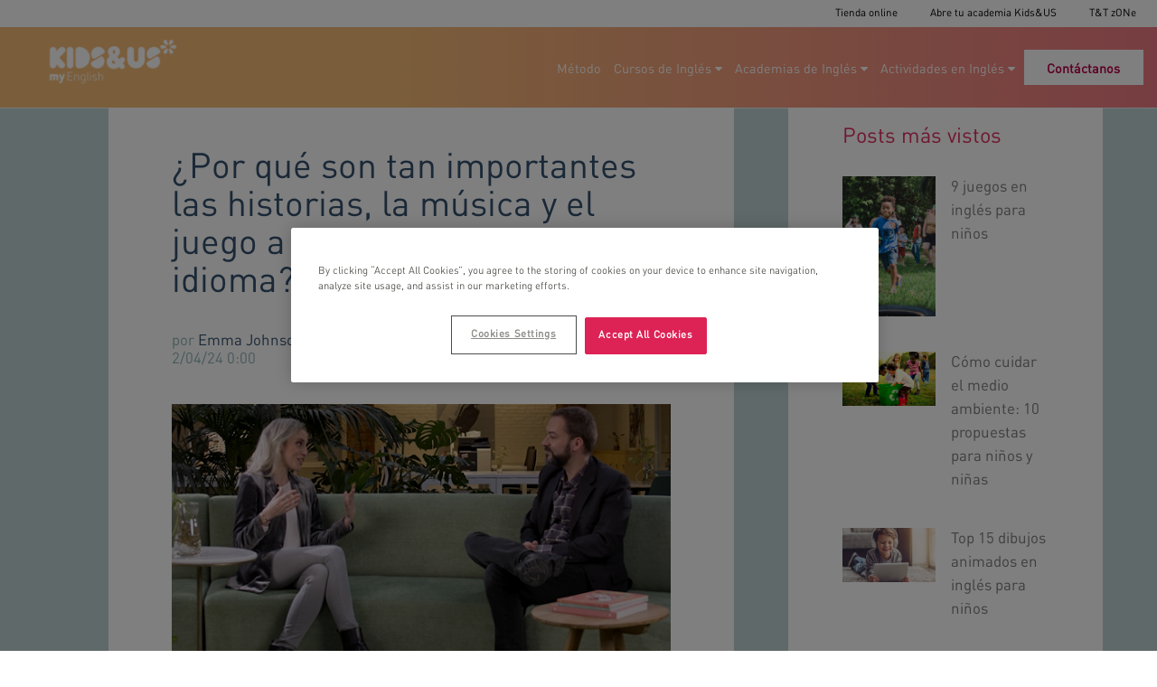

--- FILE ---
content_type: text/html; charset=UTF-8
request_url: https://blog.kidsandus.es/por-qu%C3%A9-son-tan-importantes-las-historias-la-m%C3%BAsica-y-el-juego-a-la-hora-de-aprender-un-idioma
body_size: 24733
content:
<!doctype html><!--[if lt IE 7]> <html class="no-js lt-ie9 lt-ie8 lt-ie7" lang="es" > <![endif]--><!--[if IE 7]>    <html class="no-js lt-ie9 lt-ie8" lang="es" >        <![endif]--><!--[if IE 8]>    <html class="no-js lt-ie9" lang="es" >               <![endif]--><!--[if gt IE 8]><!--><html class="no-js" lang="es"><!--<![endif]--><head>
    <meta charset="utf-8">
    <meta http-equiv="X-UA-Compatible" content="IE=edge,chrome=1">
    <meta name="author" content="Emma Johnson">
    <meta name="description" content="Fomentamos el aprendizaje a través de historias y música en Kids&amp;Us para potenciar la retención y la diversión en el proceso educativo.">
    <meta name="generator" content="HubSpot">
    <title>¿Por qué son tan importantes las historias, la música y el juego a la hora de aprender un idioma?</title>
    <link rel="shortcut icon" href="https://blog.kidsandus.es/hubfs/Icono_K%26U-1.png">
    
<meta name="viewport" content="width=device-width, initial-scale=1">

    <script src="/hs/hsstatic/jquery-libs/static-1.1/jquery/jquery-1.7.1.js"></script>
<script>hsjQuery = window['jQuery'];</script>
    <meta property="og:description" content="Fomentamos el aprendizaje a través de historias y música en Kids&amp;Us para potenciar la retención y la diversión en el proceso educativo.">
    <meta property="og:title" content="¿Por qué son tan importantes las historias, la música y el juego a la hora de aprender un idioma?">
    <meta name="twitter:description" content="Fomentamos el aprendizaje a través de historias y música en Kids&amp;Us para potenciar la retención y la diversión en el proceso educativo.">
    <meta name="twitter:title" content="¿Por qué son tan importantes las historias, la música y el juego a la hora de aprender un idioma?">

    

    
    <style>
a.cta_button{-moz-box-sizing:content-box !important;-webkit-box-sizing:content-box !important;box-sizing:content-box !important;vertical-align:middle}.hs-breadcrumb-menu{list-style-type:none;margin:0px 0px 0px 0px;padding:0px 0px 0px 0px}.hs-breadcrumb-menu-item{float:left;padding:10px 0px 10px 10px}.hs-breadcrumb-menu-divider:before{content:'›';padding-left:10px}.hs-featured-image-link{border:0}.hs-featured-image{float:right;margin:0 0 20px 20px;max-width:50%}@media (max-width: 568px){.hs-featured-image{float:none;margin:0;width:100%;max-width:100%}}.hs-screen-reader-text{clip:rect(1px, 1px, 1px, 1px);height:1px;overflow:hidden;position:absolute !important;width:1px}
</style>

<link rel="stylesheet" href="/hs/hsstatic/AsyncSupport/static-1.501/sass/comments_listing_asset.css">
<link rel="stylesheet" href="/hs/hsstatic/slick/static-1.56/bundles/project.css">
<link rel="stylesheet" href="/hs/hsstatic/legacy-module-support/static-1.27/bundles/legacyGalleryModule.css">
<!-- Editor Styles -->
<style id="hs_editor_style" type="text/css">
#hs_cos_wrapper_module_659451474  { display: block !important; margin-top: -60px !important; padding-top: 30px !important }
</style>
    <script type="application/ld+json">
{
  "mainEntityOfPage" : {
    "@type" : "WebPage",
    "@id" : "https://blog.kidsandus.es/por-qué-son-tan-importantes-las-historias-la-música-y-el-juego-a-la-hora-de-aprender-un-idioma"
  },
  "author" : {
    "name" : "Emma Johnson",
    "url" : "https://blog.kidsandus.es/author/emma-johnson",
    "@type" : "Person"
  },
  "headline" : "¿Por qué son tan importantes las historias, la música y el juego a la hora de aprender un idioma?",
  "datePublished" : "2024-04-01T22:00:00.000Z",
  "dateModified" : "2024-04-01T22:00:00.515Z",
  "publisher" : {
    "name" : "Kids&Us  English S.L",
    "logo" : {
      "url" : "https://5313163.fs1.hubspotusercontent-na1.net/hubfs/5313163/RGB_sobreCLAR%20(2).png",
      "@type" : "ImageObject"
    },
    "@type" : "Organization"
  },
  "@context" : "https://schema.org",
  "@type" : "BlogPosting",
  "image" : [ "https://5313163.fs1.hubspotusercontent-na1.net/hubfs/5313163/DESI-32083%20ESTEFANIA%20blog%20600x340%20MARTAyHECTOR.jpg" ]
}
</script>


    

<!-- Google Tag Manager -->
<script>(function(w,d,s,l,i){w[l]=w[l]||[];w[l].push({'gtm.start':
new Date().getTime(),event:'gtm.js'});var f=d.getElementsByTagName(s)[0],
j=d.createElement(s),dl=l!='dataLayer'?'&l='+l:'';j.async=true;j.src=
'https://www.googletagmanager.com/gtm.js?id='+i+dl;f.parentNode.insertBefore(j,f);
})(window,document,'script','dataLayer','GTM-P6K7MCM');</script>
<!-- End Google Tag Manager -->


<link rel="amphtml" href="https://blog.kidsandus.es/por-qué-son-tan-importantes-las-historias-la-música-y-el-juego-a-la-hora-de-aprender-un-idioma?hs_amp=true">

<meta property="og:image" content="https://blog.kidsandus.es/hubfs/DESI-32083%20ESTEFANIA%20blog%20600x340%20MARTAyHECTOR.jpg">
<meta property="og:image:width" content="600">
<meta property="og:image:height" content="340">

<meta name="twitter:image" content="https://blog.kidsandus.es/hubfs/DESI-32083%20ESTEFANIA%20blog%20600x340%20MARTAyHECTOR.jpg">


<meta property="og:url" content="https://blog.kidsandus.es/por-qué-son-tan-importantes-las-historias-la-música-y-el-juego-a-la-hora-de-aprender-un-idioma">
<meta name="twitter:card" content="summary_large_image">

<link rel="canonical" href="https://blog.kidsandus.es/por-qué-son-tan-importantes-las-historias-la-música-y-el-juego-a-la-hora-de-aprender-un-idioma">

<!-- Google Tag Manager ES-->
<script>(function(w,d,s,l,i){w[l]=w[l]||[];w[l].push({'gtm.start':
new Date().getTime(),event:'gtm.js'});var f=d.getElementsByTagName(s)[0],
j=d.createElement(s),dl=l!='dataLayer'?'&l='+l:'';j.async=true;j.src=
'https://www.googletagmanager.com/gtm.js?id='+i+dl;f.parentNode.insertBefore(j,f);
})(window,document,'script','dataLayer','GTM-P6K7MCM');</script>
<!-- Blog Var-->
<script type="text/javascript">
    var tipopage;
    var current_url = window.location.href;
    // Es tipo tag
    if (current_url.indexOf("tag") > -1) {
      tipopage = 'tag';
    } else
    // Es home
    if (current_url.length == 26){
      tipopage = 'home';
    } else {
      tipopage = 'post';
    }
</script>
<!-- //Fin Blog Var -->

<!-- Google Tag Manager Blog es-->
<script>
window.dataLayer = window.dataLayer || [];
dataLayer = (typeof dataLayer !== 'undefined') ? dataLayer : [];
dataLayer.push({
    'event': 'Pageview',
    'tipoTrafico': 'externo',
    'idioma': 'es',
    'activo' : 'blog',
    'paginaBlog' : tipopage
});
</script>

<meta property="og:type" content="article">
<link rel="alternate" type="application/rss+xml" href="https://blog.kidsandus.es/rss.xml">
<meta name="twitter:domain" content="blog.kidsandus.es">
<script src="//platform.linkedin.com/in.js" type="text/javascript">
    lang: es_ES
</script>

<meta http-equiv="content-language" content="es">
<link rel="stylesheet" href="//7052064.fs1.hubspotusercontent-na1.net/hubfs/7052064/hub_generated/template_assets/DEFAULT_ASSET/1767118704405/template_layout.min.css">


<link rel="stylesheet" href="https://blog.kidsandus.es/hubfs/hub_generated/template_assets/1/76648615195/1744240280689/template_KidsUs_Junio_2022.min.css">


    
<script>
(function($) {
		$(document).ready(function() {
			//$('.intreresar-content .hs_cos_gallery').removeAttr('id');

			$('.intreresar-content .hs_cos_gallery_main').slick({
				slidesToShow: 3,
				asNavFor: '.hs_cos_gallery_main',
				dots: false,
				focusOnSelect: true,
				infinite:false,
				responsive: [
					{
						breakpoint: 999,
						settings: {
							slidesToShow: 2,
						}
					},
					{
						breakpoint: 690,
						settings: {
							slidesToShow: 1,
						}
					}
				]
			});
		});
	})(hsjQuery);
</script>
    

</head>
<body class="blog   hs-content-id-161429926923 hs-blog-post hs-blog-id-6975866196" style="">
    <div class="header-container-wrapper">
    <div class="header-container container-fluid">

<div class="row-fluid-wrapper row-depth-1 row-number-1 ">
<div class="row-fluid ">
<div class="span12 widget-span widget-type-global_group " style="" data-widget-type="global_group" data-x="0" data-w="12">
<div class="" data-global-widget-path="generated_global_groups/91598450768.html"><div class="row-fluid-wrapper row-depth-1 row-number-1 ">
<div class="row-fluid ">
<div class="span12 widget-span widget-type-cell " style="" data-widget-type="cell" data-x="0" data-w="12">

<div class="row-fluid-wrapper row-depth-1 row-number-2 ">
<div class="row-fluid ">
<div id="heading" class="span12 widget-span widget-type-cell custom-header" style="" data-widget-type="cell" data-x="0" data-w="12">

<div class="row-fluid-wrapper row-depth-1 row-number-3 ">
<div class="row-fluid ">
<div class="span12 widget-span widget-type-cell desktop-view" style="" data-widget-type="cell" data-x="0" data-w="12">

<div class="row-fluid-wrapper row-depth-1 row-number-4 ">
<div class="row-fluid ">
<div class="span12 widget-span widget-type-cell custom-header-bottom-row" style="" data-widget-type="cell" data-x="0" data-w="12">

<div class="row-fluid-wrapper row-depth-2 row-number-1 ">
<div class="row-fluid ">
<div class="span12 widget-span widget-type-custom_widget custom-menu-primary" style="" data-widget-type="custom_widget" data-x="0" data-w="12">
<div id="hs_cos_wrapper_module_955385643" class="hs_cos_wrapper hs_cos_wrapper_widget hs_cos_wrapper_type_module widget-type-menu" style="" data-hs-cos-general-type="widget" data-hs-cos-type="module">
<span id="hs_cos_wrapper_module_955385643_" class="hs_cos_wrapper hs_cos_wrapper_widget hs_cos_wrapper_type_menu" style="" data-hs-cos-general-type="widget" data-hs-cos-type="menu"><div id="hs_menu_wrapper_module_955385643_" class="hs-menu-wrapper active-branch flyouts hs-menu-flow-horizontal" role="navigation" data-sitemap-name="default" data-menu-id="76648615515" aria-label="Navigation Menu">
 <ul role="menu">
  <li class="hs-menu-item hs-menu-depth-1" role="none"><a href="https://eshop.kidsandus.es/es/" role="menuitem">Tienda online</a></li>
  <li class="hs-menu-item hs-menu-depth-1" role="none"><a href="https://page.kidsandus.es/abre-kidsandus-en-espa%C3%B1a" role="menuitem">Abre tu academia Kids&amp;US</a></li>
  <li class="hs-menu-item hs-menu-depth-1" role="none"><a href="https://kidsandus.weeras.com/#/" role="menuitem">T&amp;T zONe</a></li>
 </ul>
</div></span></div>

</div><!--end widget-span -->
</div><!--end row-->
</div><!--end row-wrapper -->

</div><!--end widget-span -->
</div><!--end row-->
</div><!--end row-wrapper -->

<div class="row-fluid-wrapper row-depth-1 row-number-1 ">
<div class="row-fluid ">
<div class="span12 widget-span widget-type-cell custom-header-top-row" style="background: rgb(246,187,119); background: linear-gradient(90deg, rgba(246,187,119,1) 35%, rgba(240,123,133,1) 100%);" data-widget-type="cell" data-x="0" data-w="12">

<div class="row-fluid-wrapper row-depth-2 row-number-1 ">
<div class="row-fluid ">
<div class="span3 widget-span widget-type-custom_widget custom-header-logo logotipo" style="" data-widget-type="custom_widget" data-x="0" data-w="3">
<div id="hs_cos_wrapper_module_659451474" class="hs_cos_wrapper hs_cos_wrapper_widget hs_cos_wrapper_type_module widget-type-logo" style="" data-hs-cos-general-type="widget" data-hs-cos-type="module">
  






















  
  <span id="hs_cos_wrapper_module_659451474_hs_logo_widget" class="hs_cos_wrapper hs_cos_wrapper_widget hs_cos_wrapper_type_logo" style="" data-hs-cos-general-type="widget" data-hs-cos-type="logo"><a href="https://kidsandus.es/" id="hs-link-module_659451474_hs_logo_widget" style="border-width:0px;border:0px;"><img src="https://blog.kidsandus.es/hs-fs/hubfs/MASTER_LOGO%20K_US_3.png?width=200&amp;height=81&amp;name=MASTER_LOGO%20K_US_3.png" class="hs-image-widget " height="81" style="height: auto;width:200px;border-width:0px;border:0px;" width="200" alt="MASTER_LOGO K_US_3" title="MASTER_LOGO K_US_3" srcset="https://blog.kidsandus.es/hs-fs/hubfs/MASTER_LOGO%20K_US_3.png?width=100&amp;height=41&amp;name=MASTER_LOGO%20K_US_3.png 100w, https://blog.kidsandus.es/hs-fs/hubfs/MASTER_LOGO%20K_US_3.png?width=200&amp;height=81&amp;name=MASTER_LOGO%20K_US_3.png 200w, https://blog.kidsandus.es/hs-fs/hubfs/MASTER_LOGO%20K_US_3.png?width=300&amp;height=122&amp;name=MASTER_LOGO%20K_US_3.png 300w, https://blog.kidsandus.es/hs-fs/hubfs/MASTER_LOGO%20K_US_3.png?width=400&amp;height=162&amp;name=MASTER_LOGO%20K_US_3.png 400w, https://blog.kidsandus.es/hs-fs/hubfs/MASTER_LOGO%20K_US_3.png?width=500&amp;height=203&amp;name=MASTER_LOGO%20K_US_3.png 500w, https://blog.kidsandus.es/hs-fs/hubfs/MASTER_LOGO%20K_US_3.png?width=600&amp;height=243&amp;name=MASTER_LOGO%20K_US_3.png 600w" sizes="(max-width: 200px) 100vw, 200px"></a></span>
</div>

</div><!--end widget-span -->
<div class="span9 widget-span widget-type-custom_widget menu" style="" data-widget-type="custom_widget" data-x="3" data-w="9">
<div id="hs_cos_wrapper_module_218713085" class="hs_cos_wrapper hs_cos_wrapper_widget hs_cos_wrapper_type_module widget-type-menu" style="" data-hs-cos-general-type="widget" data-hs-cos-type="module">
<span id="hs_cos_wrapper_module_218713085_" class="hs_cos_wrapper hs_cos_wrapper_widget hs_cos_wrapper_type_menu" style="" data-hs-cos-general-type="widget" data-hs-cos-type="menu"><div id="hs_menu_wrapper_module_218713085_" class="hs-menu-wrapper active-branch flyouts hs-menu-flow-horizontal" role="navigation" data-sitemap-name="default" data-menu-id="76648336276" aria-label="Navigation Menu">
 <ul role="menu">
  <li class="hs-menu-item hs-menu-depth-1" role="none"><a href="https://www.kidsandus.es/es/metodo-aprender-ingles" role="menuitem">Método</a></li>
  <li class="hs-menu-item hs-menu-depth-1 hs-item-has-children" role="none"><a href="javascript:;" aria-haspopup="true" aria-expanded="false" role="menuitem">Cursos de Inglés</a>
   <ul role="menu" class="hs-menu-children-wrapper">
    <li class="hs-menu-item hs-menu-depth-2" role="none"><a href="https://www.kidsandus.es/es/cursos-ingles" role="menuitem">Todos nuestros cursos de Inglés</a></li>
    <li class="hs-menu-item hs-menu-depth-2" role="none"><a href="https://www.kidsandus.es/es/cursos-ingles/bebes-1-2-a%C3%B1os" role="menuitem">Bebés de 1 a 2 años</a></li>
    <li class="hs-menu-item hs-menu-depth-2" role="none"><a href="https://www.kidsandus.es/es/cursos-ingles/ni%C3%B1os-3-8-a%C3%B1os" role="menuitem">Niños de 3 a 8 años</a></li>
    <li class="hs-menu-item hs-menu-depth-2" role="none"><a href="https://www.kidsandus.es/es/cursos-ingles/preadolescentes-9-12-a%C3%B1os" role="menuitem">Preadolescentes de 9 a 12 años</a></li>
    <li class="hs-menu-item hs-menu-depth-2" role="none"><a href="https://www.kidsandus.es/es/cursos-ingles/preadolescentes-9-12-a%C3%B1os" role="menuitem">Adolescentes de 13 a 18 años</a></li>
   </ul></li>
  <li class="hs-menu-item hs-menu-depth-1 hs-item-has-children" role="none"><a href="javascript:;" aria-haspopup="true" aria-expanded="false" role="menuitem">Academias de Inglés</a>
   <ul role="menu" class="hs-menu-children-wrapper">
    <li class="hs-menu-item hs-menu-depth-2" role="none"><a href="https://www.kidsandus.es/es/academias-ingles/" role="menuitem">Todas nuestras academias de Inglés</a></li>
   </ul></li>
  <li class="hs-menu-item hs-menu-depth-1 hs-item-has-children" role="none"><a href="javascript:;" aria-haspopup="true" aria-expanded="false" role="menuitem">Actividades en Inglés</a>
   <ul role="menu" class="hs-menu-children-wrapper">
    <li class="hs-menu-item hs-menu-depth-2" role="none"><a href="https://www.kidsandus.es/es/actividades-ingles-ni%C3%B1os" role="menuitem">Todas nuestras actividades en Inglés</a></li>
    <li class="hs-menu-item hs-menu-depth-2 hs-item-has-children" role="none"><a href="javascript:;" role="menuitem">Campamentos en Inglés</a>
     <ul role="menu" class="hs-menu-children-wrapper">
      <li class="hs-menu-item hs-menu-depth-3" role="none"><a href="https://www.kidsandus.es/es/actividades-ingles-ni%C3%B1os/campamentos" role="menuitem">Todos nuestros campamentos de vacaciones en Inglés</a></li>
      <li class="hs-menu-item hs-menu-depth-3" role="none"><a href="https://www.kidsandus.es/es/actividades-ingles-ni%C3%B1os/campamentos/inmersion-linguistica-ingles" role="menuitem">Campamentos de inmersión en Inglés</a></li>
      <li class="hs-menu-item hs-menu-depth-3" role="none"><a href="https://www.kidsandus.es/es/actividades-ingles-ni%C3%B1os/campamentos/verano" role="menuitem">Campamentos de verano en Inglés</a></li>
      <li class="hs-menu-item hs-menu-depth-3" role="none"><a href="https://www.kidsandus.es/es/actividades-ingles-ni%C3%B1os/campamentos/deportivos" role="menuitem">Campamentos deportivos en Inglés</a></li>
      <li class="hs-menu-item hs-menu-depth-3" role="none"><a href="https://www.kidsandus.es/es/actividades-ingles/campamentos-ingles/campamento-urbano-ingles-ni%C3%B1os" role="menuitem">Campamentos temáticos en Inglés</a></li>
      <li class="hs-menu-item hs-menu-depth-3" role="none"><a href="https://www.kidsandus.es/es/actividades-ingles-ni%C3%B1os/campamentos/jornadas-ludicas" role="menuitem">Jornadas de Inglés para niños</a></li>
     </ul></li>
    <li class="hs-menu-item hs-menu-depth-2 hs-item-has-children" role="none"><a href="javascript:;" role="menuitem">Talleres en Inglés</a>
     <ul role="menu" class="hs-menu-children-wrapper">
      <li class="hs-menu-item hs-menu-depth-3" role="none"><a href="https://www.kidsandus.es/es/actividades-ingles-ni%C3%B1os/talleres" role="menuitem">Todos nuestros talleres en Inglés</a></li>
      <li class="hs-menu-item hs-menu-depth-3" role="none"><a href="https://www.kidsandus.es/es/actividades-ingles-ni%C3%B1os/talleres/cuentacuentos" role="menuitem">Taller cuentacuentos</a></li>
      <li class="hs-menu-item hs-menu-depth-3" role="none"><a href="https://www.kidsandus.es/es/actividades-ingles-ni%C3%B1os/talleres/ciencia" role="menuitem">Taller de ciencias para niños</a></li>
      <li class="hs-menu-item hs-menu-depth-3" role="none"><a href="https://www.kidsandus.es/es/actividades-ingles//actividades-ingles-ni%C3%B1os/talleres/cocina" role="menuitem">Taller de cocina para niños</a></li>
      <li class="hs-menu-item hs-menu-depth-3" role="none"><a href="https://www.kidsandus.es/es/actividades-ingles-ni%C3%B1os/talleres/teatro" role="menuitem">Taller de teatro para niños</a></li>
     </ul></li>
    <li class="hs-menu-item hs-menu-depth-2" role="none"><a href="https://www.kidsandus.es/es/actividades-ingles/aprender-ingles-casa" role="menuitem">Aprender inglés en casa</a></li>
   </ul></li>
  <li class="hs-menu-item hs-menu-depth-1" role="none"><a href="https://www.kidsandus.es/es/contacto" role="menuitem">Contáctanos</a></li>
 </ul>
</div></span></div>

</div><!--end widget-span -->
</div><!--end row-->
</div><!--end row-wrapper -->

</div><!--end widget-span -->
</div><!--end row-->
</div><!--end row-wrapper -->

</div><!--end widget-span -->
</div><!--end row-->
</div><!--end row-wrapper -->

<div class="row-fluid-wrapper row-depth-1 row-number-1 ">
<div class="row-fluid ">
<div class="span12 widget-span widget-type-cell " style="" data-widget-type="cell" data-x="0" data-w="12">

<div class="row-fluid-wrapper row-depth-1 row-number-2 ">
<div class="row-fluid ">
<div class="span12 widget-span widget-type-cell mobile-view custom-mobile-wrapper" style="background: rgb(246,187,119); background: linear-gradient(90deg, rgba(246,187,119,1) 35%, rgba(240,123,133,1) 100%);" data-widget-type="cell" data-x="0" data-w="12">

<div class="row-fluid-wrapper row-depth-2 row-number-1 ">
<div class="row-fluid ">
<div class="span6 widget-span widget-type-custom_widget logotipo" style="" data-widget-type="custom_widget" data-x="0" data-w="6">
<div id="hs_cos_wrapper_module_551858461" class="hs_cos_wrapper hs_cos_wrapper_widget hs_cos_wrapper_type_module widget-type-logo" style="" data-hs-cos-general-type="widget" data-hs-cos-type="module">
  






















  
  <span id="hs_cos_wrapper_module_551858461_hs_logo_widget" class="hs_cos_wrapper hs_cos_wrapper_widget hs_cos_wrapper_type_logo" style="" data-hs-cos-general-type="widget" data-hs-cos-type="logo"><a href="https://kidsandus.es/" id="hs-link-module_551858461_hs_logo_widget" style="border-width:0px;border:0px;"><img src="https://blog.kidsandus.es/hubfs/Logos%20Nuevo/LOGO_2023_CMYK_SVG_CMYK_KIDS%26US_BLANCO_2023.svg" class="hs-image-widget " height="400" style="height: auto;width:400px;border-width:0px;border:0px;" width="400" alt="LOGO_2023_CMYK_SVG_CMYK_KIDS&amp;US_BLANCO_2023" title="LOGO_2023_CMYK_SVG_CMYK_KIDS&amp;US_BLANCO_2023"></a></span>
</div>

</div><!--end widget-span -->
<div class="span6 widget-span widget-type-custom_widget menu always" style="background: #FF9C82;" data-widget-type="custom_widget" data-x="6" data-w="6">
<div id="hs_cos_wrapper_module_907182582" class="hs_cos_wrapper hs_cos_wrapper_widget hs_cos_wrapper_type_module widget-type-menu" style="" data-hs-cos-general-type="widget" data-hs-cos-type="module">
<span id="hs_cos_wrapper_module_907182582_" class="hs_cos_wrapper hs_cos_wrapper_widget hs_cos_wrapper_type_menu" style="" data-hs-cos-general-type="widget" data-hs-cos-type="menu"><div id="hs_menu_wrapper_module_907182582_" class="hs-menu-wrapper active-branch flyouts hs-menu-flow-horizontal" role="navigation" data-sitemap-name="default" data-menu-id="23457930964" aria-label="Navigation Menu">
 <ul role="menu">
  <li class="hs-menu-item hs-menu-depth-1" role="none"><a href="https://www.kidsandus.it/it/contatti/" role="menuitem">Contatti</a></li>
  <li class="hs-menu-item hs-menu-depth-1" role="none"><a href="http://kidsandus.weeras.com/" role="menuitem" target="_blank" rel="noopener">T&amp;T Zone</a></li>
  <li class="hs-menu-item hs-menu-depth-1" role="none"><a href="https://www.kidsandusschools.com/" role="menuitem" target="_blank" rel="noopener">Area Privata</a></li>
  <li class="hs-menu-item hs-menu-depth-1" role="none"><a href="javascript:;" role="menuitem"></a></li>
  <li class="hs-menu-item hs-menu-depth-1" role="none"><a href="javascript:;" role="menuitem">Login</a></li>
  <li class="hs-menu-item hs-menu-depth-1" role="none"><a href="javascript:;" role="menuitem">Registrati</a></li>
  <li class="hs-menu-item hs-menu-depth-1 hs-item-has-children" role="none"><a href="javascript:;" aria-haspopup="true" aria-expanded="false" role="menuitem">IT - it</a>
   <ul role="menu" class="hs-menu-children-wrapper">
    <li class="hs-menu-item hs-menu-depth-2" role="none"><a href="https://www.kidsandus.be/fr" role="menuitem">BE - fr</a></li>
    <li class="hs-menu-item hs-menu-depth-2" role="none"><a href="https://www.kidsandus.be/en" role="menuitem">BE - en</a></li>
    <li class="hs-menu-item hs-menu-depth-2" role="none"><a href="https://www.kidsandus.be/nl" role="menuitem">BE - nl</a></li>
    <li class="hs-menu-item hs-menu-depth-2" role="none"><a href="https://www.kidsandus.cz/cs" role="menuitem">CZ - cs</a></li>
    <li class="hs-menu-item hs-menu-depth-2" role="none"><a href="https://www.kidsandus.es/es/" role="menuitem">ES - es</a></li>
    <li class="hs-menu-item hs-menu-depth-2" role="none"><a href="https://www.kidsandus.es/ca" role="menuitem">ES - ca</a></li>
    <li class="hs-menu-item hs-menu-depth-2" role="none"><a href="https://www.kidsandus.es/en" role="menuitem">ES - en</a></li>
    <li class="hs-menu-item hs-menu-depth-2" role="none"><a href="https://www.kidsandus.fr/fr" role="menuitem">FR - fr</a></li>
    <li class="hs-menu-item hs-menu-depth-2" role="none"><a href="https://www.kidsandus.fr/en" role="menuitem">FR - en</a></li>
    <li class="hs-menu-item hs-menu-depth-2" role="none"><a href="https://www.kidsandus.it/it" role="menuitem">IT - it</a></li>
    <li class="hs-menu-item hs-menu-depth-2" role="none"><a href="https://www.kidsandus.it/en" role="menuitem">IT - en</a></li>
    <li class="hs-menu-item hs-menu-depth-2" role="none"><a href="https://www.kidsandus.ja/js" role="menuitem">JP - ja</a></li>
    <li class="hs-menu-item hs-menu-depth-2" role="none"><a href="https://www.kidsandus.ma/fr" role="menuitem">MA - fr</a></li>
    <li class="hs-menu-item hs-menu-depth-2" role="none"><a href="https://www.kidsandus.mx/es/" role="menuitem">MX - es</a></li>
    <li class="hs-menu-item hs-menu-depth-2" role="none"><a href="https://www.kidsandus.mx/en" role="menuitem">MX - en</a></li>
   </ul></li>
 </ul>
</div></span></div>

</div><!--end widget-span -->
</div><!--end row-->
</div><!--end row-wrapper -->

<div class="row-fluid-wrapper row-depth-2 row-number-2 ">
<div class="row-fluid ">
<div class="span12 widget-span widget-type-cell custom-menu-primary" style="" data-widget-type="cell" data-x="0" data-w="12">

<div class="row-fluid-wrapper row-depth-2 row-number-3 ">
<div class="row-fluid ">
<div id="navigation" class="span12 widget-span widget-type-cell inner" style="" data-widget-type="cell" data-x="0" data-w="12">

<div class="row-fluid-wrapper row-depth-2 row-number-4 ">
    <div class="row-fluid ">
<div class="span12 widget-span widget-type-custom_widget nav" style="" data-widget-type="custom_widget" data-x="0" data-w="12">
<div id="hs_cos_wrapper_module_320929452" class="hs_cos_wrapper hs_cos_wrapper_widget hs_cos_wrapper_type_module widget-type-menu" style="" data-hs-cos-general-type="widget" data-hs-cos-type="module">
<span id="hs_cos_wrapper_module_320929452_" class="hs_cos_wrapper hs_cos_wrapper_widget hs_cos_wrapper_type_menu" style="" data-hs-cos-general-type="widget" data-hs-cos-type="menu"><div id="hs_menu_wrapper_module_320929452_" class="hs-menu-wrapper active-branch flyouts hs-menu-flow-horizontal" role="navigation" data-sitemap-name="default" data-menu-id="76648615515" aria-label="Navigation Menu">
 <ul role="menu">
  <li class="hs-menu-item hs-menu-depth-1" role="none"><a href="https://eshop.kidsandus.es/es/" role="menuitem">Tienda online</a></li>
  <li class="hs-menu-item hs-menu-depth-1" role="none"><a href="https://page.kidsandus.es/abre-kidsandus-en-espa%C3%B1a" role="menuitem">Abre tu academia Kids&amp;US</a></li>
  <li class="hs-menu-item hs-menu-depth-1" role="none"><a href="https://kidsandus.weeras.com/#/" role="menuitem">T&amp;T zONe</a></li>
 </ul>
</div></span></div>

       </div><!--end widget-span -->
        </div><!--end row-->
</div><!--end row-wrapper -->

<div class="row-fluid-wrapper row-depth-2 row-number-5 ">
    <div class="row-fluid ">
<div class="span12 widget-span widget-type-cell " style="" data-widget-type="cell" data-x="0" data-w="12">

<div class="row-fluid-wrapper row-depth-3 row-number-1 ">
        <div class="row-fluid ">
<div class="span12 widget-span widget-type-custom_widget menu-secundario" style="" data-widget-type="custom_widget" data-x="0" data-w="12">
<div id="hs_cos_wrapper_module_503034362" class="hs_cos_wrapper hs_cos_wrapper_widget hs_cos_wrapper_type_module widget-type-menu" style="" data-hs-cos-general-type="widget" data-hs-cos-type="module">
<span id="hs_cos_wrapper_module_503034362_" class="hs_cos_wrapper hs_cos_wrapper_widget hs_cos_wrapper_type_menu" style="" data-hs-cos-general-type="widget" data-hs-cos-type="menu"><div id="hs_menu_wrapper_module_503034362_" class="hs-menu-wrapper active-branch flyouts hs-menu-flow-horizontal" role="navigation" data-sitemap-name="default" data-menu-id="91601332228" aria-label="Navigation Menu">
 <ul role="menu">
  <li class="hs-menu-item hs-menu-depth-1" role="none"><a href="https://eshop.kidsandus.es/es/" role="menuitem"> Botiga online</a></li>
  <li class="hs-menu-item hs-menu-depth-1" role="none"><a href="https://page.kidsandus.es/abre-kidsandus-en-espa%C3%B1a" role="menuitem">Obre la teva acadèmia Kids&amp;Us</a></li>
  <li class="hs-menu-item hs-menu-depth-1" role="none"><a href="https://kidsandus.weeras.com/#/" role="menuitem">T&amp;T zONe</a></li>
 </ul>
</div></span></div>

           </div><!--end widget-span -->
            </div><!--end row-->
  </div><!--end row-wrapper -->

       </div><!--end widget-span -->
        </div><!--end row-->
</div><!--end row-wrapper -->

   </div><!--end widget-span -->
    </div><!--end row-->
</div><!--end row-wrapper -->

</div><!--end widget-span -->
</div><!--end row-->
</div><!--end row-wrapper -->

</div><!--end widget-span -->
</div><!--end row-->
</div><!--end row-wrapper -->

</div><!--end widget-span -->
</div><!--end row-->
</div><!--end row-wrapper -->

</div><!--end widget-span -->
</div><!--end row-->
</div><!--end row-wrapper -->

</div><!--end widget-span -->
</div><!--end row-->
</div><!--end row-wrapper -->
</div>
</div><!--end widget-span -->
</div><!--end row-->
</div><!--end row-wrapper -->

    </div><!--end header -->
</div><!--end header wrapper -->

<div class="body-container-wrapper">
    <div class="body-container container-fluid">

<div class="row-fluid-wrapper row-depth-1 row-number-1 ">
<div class="row-fluid ">
<div class="span12 widget-span widget-type-cell custom-blog-main custom-blog-main-post" style="" data-widget-type="cell" data-x="0" data-w="12">

<div class="row-fluid-wrapper row-depth-1 row-number-2 ">
<div class="row-fluid ">
<div class="span12 widget-span widget-type-cell blog-content col col-10 color-bk-bfd4d5" style="" data-widget-type="cell" data-x="0" data-w="12">

<div class="row-fluid-wrapper row-depth-1 row-number-3 ">
<div class="row-fluid ">
<div class="span8 widget-span widget-type-cell col col-7 main-content section" style="" data-widget-type="cell" data-x="0" data-w="8">

<div class="row-fluid-wrapper row-depth-1 row-number-4 ">
<div class="row-fluid ">
<div class="span12 widget-span widget-type-custom_widget col col-10 color-bk-ffffff" style="" data-widget-type="custom_widget" data-x="0" data-w="12">
<div id="hs_cos_wrapper_module_1523032069834331" class="hs_cos_wrapper hs_cos_wrapper_widget hs_cos_wrapper_type_module widget-type-blog_content" style="" data-hs-cos-general-type="widget" data-hs-cos-type="module">
    <div class="blog-section">
<div class="blog-post-wrapper cell-wrapper">
<div class="blog-post-meta">
<h2>¿Por qué son tan importantes las historias, la música y el juego a la hora de aprender un idioma?</h2>
<span class="blog-meta">por <strong>Emma Johnson</strong><br>2/04/24 0:00</span>
</div>
<div class="blog-post-img">
<a class="fancybox" href="https://blog.kidsandus.es/hubfs/DESI-32083%20ESTEFANIA%20blog%20600x340%20MARTAyHECTOR.jpg?hsLang=es">
<img src="https://blog.kidsandus.es/hubfs/DESI-32083%20ESTEFANIA%20blog%20600x340%20MARTAyHECTOR.jpg" alt="¿Por qué son tan importantes las historias, la música y el juego a la hora de aprender un idioma?">
</a> 
</div>
<div class="section post-body">
<span id="hs_cos_wrapper_post_body" class="hs_cos_wrapper hs_cos_wrapper_meta_field hs_cos_wrapper_type_rich_text" style="" data-hs-cos-general-type="meta_field" data-hs-cos-type="rich_text"><p style="text-align: justify;">&nbsp;</p>
<!--more-->
<p style="text-align: justify;"><span data-contrast="none">¿Por qué las niñas y los niños aprenden más y mejor cuando el contenido</span><span data-contrast="none"> </span><span data-contrast="none">está en forma de historia? </span><span data-ccp-props="{&quot;134233117&quot;:false,&quot;134233118&quot;:false,&quot;201341983&quot;:0,&quot;335559738&quot;:0,&quot;335559739&quot;:0,&quot;335559740&quot;:240}">&nbsp;</span></p>
<p style="text-align: justify;"><span data-contrast="none">Marta García, directora de Producto en Kids&amp;Us, y Héctor Ruiz, investigador en psicología cognitiva del aprendizaje y director de la International Science Teaching Foundation, conversan sobre ello.  </span><span data-ccp-props="{&quot;134233117&quot;:false,&quot;134233118&quot;:false,&quot;201341983&quot;:0,&quot;335559738&quot;:0,&quot;335559739&quot;:0,&quot;335559740&quot;:240}">&nbsp;</span></p>
<p style="text-align: justify;">&nbsp;</p>
<div class="hs-embed-wrapper" data-service="youtube" data-responsive="true" style="position: relative; overflow: hidden; width: 100%; height: auto; padding: 0px; max-width: 924.444px; min-width: 256px; display: block; margin: auto;"><div class="hs-embed-content-wrapper"><div style="position: relative; overflow: hidden; max-width: 100%; padding-bottom: 56.25%; margin: 0px;"><iframe width="256" height="144.64" src="https://www.youtube.com/embed/izyDj2zJPQU?feature=oembed" frameborder="0" allow="accelerometer; autoplay; clipboard-write; encrypted-media; gyroscope; picture-in-picture; web-share" allowfullscreen title="Learning with Kids&amp;Us - ¿Por qué son tan importantes las historias, la música y el juego? (5/9)" style="position: absolute; top: 0px; left: 0px; width: 100%; height: 100%; border: none;"></iframe></div></div></div>
<p style="text-align: justify;"><span style="font-size: 1.4em; background-color: transparent;">&nbsp;</span></p>
<p style="text-align: justify;"><span data-contrast="none"><span style="font-weight: bold;">Marta García:</span> Los cuentos, las historias, las narraciones tienen muchísima importancia</span><span data-contrast="none"> </span><span data-contrast="none">en los cursos de Kids&amp;Us.</span><span data-contrast="none"> </span><span data-contrast="none"> ¿Por qué aprendemos más y mejor cuando el contenido</span><span data-contrast="none"> </span><span data-contrast="none">está en forma de historia? </span><span data-ccp-props="{&quot;134233117&quot;:false,&quot;134233118&quot;:false,&quot;201341983&quot;:0,&quot;335559738&quot;:0,&quot;335559739&quot;:0,&quot;335559740&quot;:240}">&nbsp;</span></p>
<p style="text-align: justify;"><span data-contrast="none"><span style="font-weight: bold;">Héctor Ruiz: </span>La verdad es que no sabemos exactamente por qué, pero sí sabemos que las historias tienen un lugar privilegiado en nuestra mente. Sabemos que las historias nos fascinan y las recordamos mejor.</span><span data-contrast="none"> </span><span data-contrast="none">Probablemente, eso tenga que ver con el hecho de que nuestros antepasados, en el momento en el que desarrollaron el lenguaje verbal, se beneficiaron de esa posibilidad de compartir sus experiencias.</span><span data-contrast="none"> </span><span data-contrast="none"> </span></p>
<p style="text-align: justify;"><span></span><span data-contrast="none">Nos podemos imaginar a nuestros antepasados alrededor del fuego, por la noche, explicándose historias y, precisamente, las historias probablemente eran la forma más habitual de transferir conocimientos de unos a otros, de conocer las experiencias de otros y aprender de ellas sin tener que enfrentarse a los riesgos que tendría tener esas mismas experiencias. De alguna forma,</span><span data-contrast="none"> </span><span data-contrast="none">las historias consiguen atraparnos; de ahí que haya una gran industria basada en las historias, tanto la literatura como el cine.</span><span data-contrast="none"> </span><span data-contrast="none"> </span><span></span><span data-contrast="none">No sabemos por qué, pero es una muy buena idea trabajar a partir de historias, de darle ese formato de historias a aquello que estamos aprendiendo. Así que me parece fantástico que optéis por esa aproximación.</span><span data-contrast="none"> </span><span data-contrast="none"> </span><span data-ccp-props="{&quot;134233117&quot;:false,&quot;134233118&quot;:false,&quot;201341983&quot;:0,&quot;335559738&quot;:0,&quot;335559739&quot;:0,&quot;335559740&quot;:240}">&nbsp;</span></p>
<p style="text-align: justify;"><span></span><span data-contrast="none"><span style="font-weight: bold;">Marta García:</span> Un recurso muy presente en el método Kids&amp;Us es la música, las canciones. ¿Qué tiene de mágico el uso de las melodías para aprender un idioma y para retener ese conocimiento?  </span><span data-ccp-props="{&quot;134233117&quot;:false,&quot;134233118&quot;:false,&quot;201341983&quot;:0,&quot;335559738&quot;:0,&quot;335559739&quot;:0,&quot;335559740&quot;:240}">&nbsp;</span><span data-contrast="none"> </span><span data-ccp-props="{&quot;134233117&quot;:false,&quot;134233118&quot;:false,&quot;201341983&quot;:0,&quot;335559738&quot;:0,&quot;335559739&quot;:0,&quot;335559740&quot;:240}">&nbsp;</span></p>
<p style="text-align: justify;"><span data-contrast="none"><span style="font-weight: bold;">Héctor Ruiz:</span> Las canciones, de la misma manera que las historias, tienen también un lugar especial en nuestra mente. De alguna forma, la música, el ritmo nos lleva a conseguir recordar de forma literal</span><span data-contrast="none"> </span><span data-contrast="none">palabras</span><span data-contrast="auto"> </span><span data-contrast="none">concretas. ¿Qué quiere decir? Nuestra memoria, en realidad, es muy mala recordando las cosas específicamente. Nuestra memoria se basa en los significados: aquello que recordamos de nuestras experiencias es lo que sucedió, pero la concreción luego nos la acabamos inventando, hacemos una estimación… pero las canciones nos permiten recordar al pie de la letra las frases exactas.  </span><span data-ccp-props="{&quot;134233117&quot;:false,&quot;134233118&quot;:false,&quot;201341983&quot;:0,&quot;335559738&quot;:0,&quot;335559739&quot;:0,&quot;335559740&quot;:240}">&nbsp;</span></p>
<p style="text-align: justify;"><span data-contrast="none">Además,</span><span data-contrast="none"> </span><span data-contrast="none">probablemente, un motivo de ello es que</span><span data-contrast="none"> </span><span data-contrast="none">la música nos motiva a repetirla una y otra vez y, seguramente, eso contribuye a que consigamos recordar</span><span data-contrast="none"> </span><span data-contrast="none">frases y palabras específicas. Eso, cuando estás aprendiendo un nuevo idioma, es clave. Muchas veces vas a tener que pasar por ese aprendizaje de frases y de estructuras que, quizás, de entrada, no les podrías dar sentido, pero que, luego, ya lo irán adquiriendo y ya te liberarás de aquel aprendizaje específico con una canción concreta, pero que te ayudó en su momento.</span><span data-contrast="none"> </span><span data-contrast="none"> </span><span data-ccp-props="{&quot;134233117&quot;:false,&quot;134233118&quot;:false,&quot;201341983&quot;:0,&quot;335559738&quot;:0,&quot;335559739&quot;:0,&quot;335559740&quot;:240}">&nbsp;</span></p>
<p style="text-align: justify;"><span data-contrast="none"><span style="font-weight: bold;">Marta García: </span>En ocasiones se relaciona el resultado exitoso en el aprendizaje con un concepto de esfuerzo, dedicación… y todo eso conectado con una idea un poquito aburrida y gris del entorno educativo, cuando en realidad el juego, la diversión o el dinamismo es un catalizador excelente del aprendizaje. En Kids&amp;Us, nos basamos muchísimo en el juego, en las actividades lúdicas en el aula.</span><span data-contrast="none"> </span><span data-contrast="none"> </span><span data-ccp-props="{&quot;134233117&quot;:false,&quot;134233118&quot;:false,&quot;201341983&quot;:0,&quot;335559738&quot;:0,&quot;335559739&quot;:0,&quot;335559740&quot;:240}">&nbsp;</span></p>
<p style="text-align: justify;"><span></span><span data-contrast="none">Pero, sin duda, ni jugamos por jugar ni cantamos por cantar. Es decir que, detrás de todas estas actividades hay una finalidad pedagógica muy clara y, al final, el juego no deja de ser otra cosa que un vehículo para consolidar el aprendizaje. Esto es importante explicarlo a las familias porque, a veces, tenemos papás y mamás que nos dicen: «sí, mis hijos se lo pasan muy bien, pero ¿esto va en serio? Yo veo que juega, que canta, que baila, pero ¿hasta qué punto esto es una enseñanza rigurosa?»  </span><span data-ccp-props="{&quot;134233117&quot;:false,&quot;134233118&quot;:false,&quot;201341983&quot;:0,&quot;335559738&quot;:0,&quot;335559739&quot;:0,&quot;335559740&quot;:240}">&nbsp;</span></p>
<p style="text-align: justify;"><span data-contrast="none"><span style="font-weight: bold;">Héctor Ruiz:</span> Claro, más allá de que el juego pueda contribuir a cualquier aprendizaje,</span><span data-contrast="none"> </span><span data-contrast="none">lo que sucede es que, precisamente, en el caso de Kids&amp;Us, donde os estáis basando en el aprendizaje natural de la lengua,</span><span data-contrast="none"> </span><span data-contrast="none">hay una diferencia importante entre ese tipo de aprendizaje, los aprendizajes naturales que nuestro cerebro está expectante de hacerlos durante los primeros años de vida, y el otro tipo de aprendizajes que tienen que ver, especialmente, con los que se dan en la escuela o en la universidad.</span><span data-contrast="none"> </span><span data-contrast="none"> </span><span data-ccp-props="{&quot;134233117&quot;:false,&quot;134233118&quot;:false,&quot;201341983&quot;:0,&quot;335559738&quot;:0,&quot;335559739&quot;:0,&quot;335559740&quot;:240}">&nbsp;</span></p>
<p style="text-align: justify;"><span data-contrast="none">Científicamente, los separamos y los llamamos a unos </span><strong><span data-contrast="none">biológicamente primarios</span></strong><span data-contrast="none"> y a los otros, </span><strong><span data-contrast="none">biológicamente secundarios.</span></strong><span data-contrast="none"> Los biológicamente primarios tienen que ver con ese tipo de cosas que nuestra especie ha necesitado desde que somos humanos. Y ahí está el aprendizaje de la lengua materna. Es un aprendizaje que, como he dicho antes, no requiere de enseñanza explícita, no requiere de un esfuerzo deliberado aparente, así como sí que lo requieren los secundarios, que serían, pues, las matemáticas, la ciencia… este tipo de</span><span data-contrast="none"> </span><span data-contrast="none">cosas que, nos guste o no, evidentemente se pueden motivar y el juego puede contribuir a motivarlas, pero que requieren de un esfuerzo, de una práctica deliberada. En el caso del método Kids&amp;Us, el juego, las canciones tienen todo el sentido porque la manera que tenemos de aprender la lengua a través de este sistema de aprendizaje natural es por medio de la interacción social.</span><span data-contrast="none"> </span><span data-contrast="none"> </span><span data-ccp-props="{&quot;134233117&quot;:false,&quot;134233118&quot;:false,&quot;201341983&quot;:0,&quot;335559738&quot;:0,&quot;335559739&quot;:0,&quot;335559740&quot;:240}">&nbsp;</span></p>
<p style="text-align: justify;"><span data-contrast="none">Las canciones y los juegos son precisamente actos de interacción social absolutamente naturales y motivadores, que nos llevan a estar practicando sin darnos cuenta, y trabajando esos aspectos de la lengua, aprendiendo sin darnos cuenta.</span><span data-contrast="none">  </span><span data-contrast="none"> </span><span data-ccp-props="{&quot;134233117&quot;:false,&quot;134233118&quot;:false,&quot;201341983&quot;:0,&quot;335559738&quot;:0,&quot;335559739&quot;:0,&quot;335559740&quot;:240}">&nbsp;</span></p>
<p style="text-align: justify;"><span data-contrast="none">Sobre todo, y especialmente en este caso, tiene más sentido que en cualquier otro caso usar el juego y la música para aprender. </span><span data-ccp-props="{&quot;134233117&quot;:false,&quot;134233118&quot;:false,&quot;201341983&quot;:0,&quot;335559738&quot;:0,&quot;335559739&quot;:0,&quot;335559740&quot;:240}">&nbsp;</span></p>
<p style="text-align: justify;"><span data-contrast="none">¿Quieres saber más sobre el método Kids&amp;Us? Contacta con tu centro Kids&amp;Us más cercano.&nbsp;</span><span data-ccp-props="{&quot;134233117&quot;:false,&quot;134233118&quot;:false,&quot;201341983&quot;:0,&quot;335559738&quot;:0,&quot;335559739&quot;:0,&quot;335559740&quot;:240}">&nbsp;</span><span data-ccp-props="{&quot;134233117&quot;:false,&quot;134233118&quot;:false,&quot;201341983&quot;:0,&quot;335559738&quot;:0,&quot;335559739&quot;:0,&quot;335559740&quot;:240}"></span></p>
<p style="text-align: center;"><span data-ccp-props="{&quot;134233117&quot;:false,&quot;134233118&quot;:false,&quot;201341983&quot;:0,&quot;335559738&quot;:0,&quot;335559739&quot;:0,&quot;335559740&quot;:240}"><!--HubSpot Call-to-Action Code --><span class="hs-cta-wrapper" id="hs-cta-wrapper-043dbafc-d2e2-4433-9b03-fe5160e57356"><span class="hs-cta-node hs-cta-043dbafc-d2e2-4433-9b03-fe5160e57356" id="hs-cta-043dbafc-d2e2-4433-9b03-fe5160e57356"><!--[if lte IE 8]><div id="hs-cta-ie-element"></div><![endif]--><a href="https://cta-redirect.hubspot.com/cta/redirect/5313163/043dbafc-d2e2-4433-9b03-fe5160e57356" target="_blank" rel="noopener"><img class="hs-cta-img" id="hs-cta-img-043dbafc-d2e2-4433-9b03-fe5160e57356" style="border-width:0px;" src="https://no-cache.hubspot.com/cta/default/5313163/043dbafc-d2e2-4433-9b03-fe5160e57356.png" alt="Centros Kids&amp;Us"></a></span><script charset="utf-8" src="/hs/cta/cta/current.js"></script><script type="text/javascript"> hbspt.cta._relativeUrls=true;hbspt.cta.load(5313163, '043dbafc-d2e2-4433-9b03-fe5160e57356', {"useNewLoader":"true","region":"na1"}); </script></span><!-- end HubSpot Call-to-Action Code --></span></p>
<p style="text-align: justify;"><!--HubSpot Call-to-Action Code --><span class="hs-cta-wrapper" id="hs-cta-wrapper-1b8c70e2-f17b-4ef1-939c-c94b7cf0c9a4"><span class="hs-cta-node hs-cta-1b8c70e2-f17b-4ef1-939c-c94b7cf0c9a4" id="hs-cta-1b8c70e2-f17b-4ef1-939c-c94b7cf0c9a4"><!--[if lte IE 8]><div id="hs-cta-ie-element"></div><![endif]--><a href="https://cta-redirect.hubspot.com/cta/redirect/5313163/1b8c70e2-f17b-4ef1-939c-c94b7cf0c9a4"><img class="hs-cta-img" id="hs-cta-img-1b8c70e2-f17b-4ef1-939c-c94b7cf0c9a4" style="border-width:0px;" height="316" width="1280" src="https://no-cache.hubspot.com/cta/default/5313163/1b8c70e2-f17b-4ef1-939c-c94b7cf0c9a4.png" alt="Nueva llamada a la acción"></a></span><script charset="utf-8" src="/hs/cta/cta/current.js"></script><script type="text/javascript"> hbspt.cta._relativeUrls=true;hbspt.cta.load(5313163, '1b8c70e2-f17b-4ef1-939c-c94b7cf0c9a4', {"useNewLoader":"true","region":"na1"}); </script></span><!-- end HubSpot Call-to-Action Code --></p></span>
</div>
<div class="etiquetas">
<ul>
<li><a href="https://blog.kidsandus.es/tag/aprender-inglés">Aprender inglés</a></li>    <li><a href="https://blog.kidsandus.es/tag/método-kidsus">Método Kids&amp;Us</a></li> 
</ul>
</div>
<div class="redes redes-alt">
<span>Compártelo en &gt;</span>
<ul>
<li><a href="https://www.facebook.com/sharer.php?u=https://blog.kidsandus.es/por-qué-son-tan-importantes-las-historias-la-música-y-el-juego-a-la-hora-de-aprender-un-idioma" target="_blank"><i class="fa fa-facebook"></i></a></li>
<li><a href="https://twitter.com/share?text=¿Por%20qué%20son%20tan%20importantes%20las%20historias,%20la%20música%20y%20el%20juego%20a%20la%20hora%20de%20aprender%20un%20idioma?&amp;url=https://blog.kidsandus.es/por-qué-son-tan-importantes-las-historias-la-música-y-el-juego-a-la-hora-de-aprender-un-idioma" target="_blank"><i class="fa fa-twitter"></i></a></li>
<li><a href="https://www.linkedin.com/shareArticle?mini=true&amp;url=https://blog.kidsandus.es/por-qué-son-tan-importantes-las-historias-la-música-y-el-juego-a-la-hora-de-aprender-un-idioma&amp;title=¿Por%20qué%20son%20tan%20importantes%20las%20historias,%20la%20música%20y%20el%20juego%20a%20la%20hora%20de%20aprender%20un%20idioma" target="_blank"><i class="fa fa-linkedin"></i></a></li>
</ul>
</div>
</div>
</div>
<!-- Optional: Blog Author Bio Box -->
</div>

</div><!--end widget-span -->
</div><!--end row-->
</div><!--end row-wrapper -->

<div class="row-fluid-wrapper row-depth-1 row-number-5 ">
<div class="row-fluid ">
<div class="span12 widget-span widget-type-custom_widget col col-10 color-bk-ffffff offset-top-45" style="" data-widget-type="custom_widget" data-x="0" data-w="12">
<div id="hs_cos_wrapper_module_1523032063950328" class="hs_cos_wrapper hs_cos_wrapper_widget hs_cos_wrapper_type_module widget-type-blog_comments" style="" data-hs-cos-general-type="widget" data-hs-cos-type="module"><span id="hs_cos_wrapper_module_1523032063950328_blog_comments" class="hs_cos_wrapper hs_cos_wrapper_widget hs_cos_wrapper_type_blog_comments" style="" data-hs-cos-general-type="widget" data-hs-cos-type="blog_comments">
<div class="section post-footer">
    <div id="comments-listing" class="new-comments"></div>
    
      <div id="hs_form_target_eecf3938-6176-48a2-ad37-c640b959de4f"></div>
      
      
      
      
    
</div>

</span></div>

</div><!--end widget-span -->
</div><!--end row-->
</div><!--end row-wrapper -->

</div><!--end widget-span -->
<div class="span4 widget-span widget-type-cell col col-30 paddingBlogH blog-sidebar" style="" data-widget-type="cell" data-x="8" data-w="4">

<div class="row-fluid-wrapper row-depth-1 row-number-6 ">
<div class="row-fluid ">
<div class="span12 widget-span widget-type-custom_widget col col-10 color-bk-ffffff" style="" data-widget-type="custom_widget" data-x="0" data-w="12">
<div id="hs_cos_wrapper_module_1668602709242413" class="hs_cos_wrapper hs_cos_wrapper_widget hs_cos_wrapper_type_module" style="" data-hs-cos-general-type="widget" data-hs-cos-type="module"><div class="custom-most-view">
	<h4>Posts más vistos</h4>
	<ul class="blog-mas-vistos">
		
		
		<li>
			<a href="https://blog.kidsandus.es/9-juegos-en-ingl%C3%A9s-para-ni%C3%B1os?hsLang=es">
				<img src="https://blog.kidsandus.es/hubfs/Juegos%20en%20ingl%C3%A9s%20para%20ni%C3%B1os.jpg" alt="9 juegos en inglés para niños">
				<span>9 juegos en inglés para niños</span>
			</a>
		</li>    
		
		<li>
			<a href="https://blog.kidsandus.es/como-cuidar-el-medio-ambiente-10-propuestas-para-ninos-y-ninas?hsLang=es">
				<img src="https://blog.kidsandus.es/hubfs/Ninos-reciclando-dia-medioambiente.jpg" alt="Cómo cuidar el medio ambiente: 10 propuestas para niños y niñas">
				<span>Cómo cuidar el medio ambiente: 10 propuestas para niños y niñas</span>
			</a>
		</li>    
		
		<li>
			<a href="https://blog.kidsandus.es/dibujos-animados-en-ingles-para-ninos?hsLang=es">
				<img src="https://blog.kidsandus.es/hubfs/Dibujos-animados-en-ingles.jpg" alt="Top 15 dibujos animados en inglés para niños">
				<span>Top 15 dibujos animados en inglés para niños</span>
			</a>
		</li>    
		
		<li>
			<a href="https://blog.kidsandus.es/top-10-de-las-mejores-canciones-faciles-en-ingles-para-ninos-y-ninas?hsLang=es">
				<img src="https://blog.kidsandus.es/hubfs/canciones-faciles-en-ingles.jpg" alt="Top 10 canciones infantiles en inglés">
				<span>Top 10 canciones infantiles en inglés</span>
			</a>
		</li>    
		
		<li>
			<a href="https://blog.kidsandus.es/6-canciones-de-cuna-en-ingl%C3%A9s-para-ni%C3%B1os?hsLang=es">
				<img src="https://blog.kidsandus.es/hubfs/5%20canciones%20de%20cuna%20en%20ingl%C3%A9s%20para%20ni%C3%B1os.jpg" alt="6 canciones de cuna en inglés para niños">
				<span>6 canciones de cuna en inglés para niños</span>
			</a>
		</li>    
		

	</ul>

</div></div>

</div><!--end widget-span -->
</div><!--end row-->
</div><!--end row-wrapper -->

<div class="row-fluid-wrapper row-depth-1 row-number-7 ">
<div class="row-fluid ">
<div class="span12 widget-span widget-type-custom_widget " style="" data-widget-type="custom_widget" data-x="0" data-w="12">
<div id="hs_cos_wrapper_module_1569926036450519" class="hs_cos_wrapper hs_cos_wrapper_widget hs_cos_wrapper_type_module widget-type-cta" style="" data-hs-cos-general-type="widget" data-hs-cos-type="module"><span id="hs_cos_wrapper_module_1569926036450519_" class="hs_cos_wrapper hs_cos_wrapper_widget hs_cos_wrapper_type_cta" style="" data-hs-cos-general-type="widget" data-hs-cos-type="cta"></span></div>

</div><!--end widget-span -->
</div><!--end row-->
</div><!--end row-wrapper -->

<div class="row-fluid-wrapper row-depth-1 row-number-8 ">
<div class="row-fluid ">
<div class="span12 widget-span widget-type-custom_widget " style="" data-widget-type="custom_widget" data-x="0" data-w="12">
<div id="hs_cos_wrapper_module_1569926044450521" class="hs_cos_wrapper hs_cos_wrapper_widget hs_cos_wrapper_type_module widget-type-cta" style="" data-hs-cos-general-type="widget" data-hs-cos-type="module"><span id="hs_cos_wrapper_module_1569926044450521_" class="hs_cos_wrapper hs_cos_wrapper_widget hs_cos_wrapper_type_cta" style="" data-hs-cos-general-type="widget" data-hs-cos-type="cta"></span></div>

</div><!--end widget-span -->
</div><!--end row-->
</div><!--end row-wrapper -->

<div class="row-fluid-wrapper row-depth-1 row-number-9 ">
<div class="row-fluid ">
<div class="span12 widget-span widget-type-custom_widget col col-10 color-bk-ffffff offset-top-45 custom-tags-side" style="display: none;" data-widget-type="custom_widget" data-x="0" data-w="12">
<div id="hs_cos_wrapper_module_15500487377421498" class="hs_cos_wrapper hs_cos_wrapper_widget hs_cos_wrapper_type_module widget-type-post_filter" style="" data-hs-cos-general-type="widget" data-hs-cos-type="module">


  



  




<span id="hs_cos_wrapper_module_15500487377421498_" class="hs_cos_wrapper hs_cos_wrapper_widget hs_cos_wrapper_type_post_filter" style="" data-hs-cos-general-type="widget" data-hs-cos-type="post_filter"><div class="block">
  <h3>Encuentra tu contenido</h3>
  <div class="widget-module">
    <ul>
      
        <li>
          <a href="https://blog.kidsandus.es/tag/aprender-inglés">Aprender inglés <span class="filter-link-count" dir="ltr">(138)</span></a>
        </li>
      
        <li>
          <a href="https://blog.kidsandus.es/tag/método-kidsus">Método Kids&amp;Us <span class="filter-link-count" dir="ltr">(72)</span></a>
        </li>
      
        <li>
          <a href="https://blog.kidsandus.es/tag/blog-de-natàlia-perarnau">Blog de Natàlia Perarnau <span class="filter-link-count" dir="ltr">(46)</span></a>
        </li>
      
        <li>
          <a href="https://blog.kidsandus.es/tag/consejos-para-aprender-inglés">Consejos para aprender inglés <span class="filter-link-count" dir="ltr">(38)</span></a>
        </li>
      
        <li>
          <a href="https://blog.kidsandus.es/tag/juegos-en-inglés">Juegos en inglés <span class="filter-link-count" dir="ltr">(20)</span></a>
        </li>
      
        <li>
          <a href="https://blog.kidsandus.es/tag/educación">Educación <span class="filter-link-count" dir="ltr">(14)</span></a>
        </li>
      
        <li>
          <a href="https://blog.kidsandus.es/tag/canciones-en-inglés">Canciones en inglés <span class="filter-link-count" dir="ltr">(11)</span></a>
        </li>
      
        <li style="display:none;">
          <a href="https://blog.kidsandus.es/tag/cuentos-en-inglés">Cuentos en inglés <span class="filter-link-count" dir="ltr">(10)</span></a>
        </li>
      
        <li style="display:none;">
          <a href="https://blog.kidsandus.es/tag/actividades-en-familia">Actividades en familia <span class="filter-link-count" dir="ltr">(9)</span></a>
        </li>
      
        <li style="display:none;">
          <a href="https://blog.kidsandus.es/tag/nuestro-método">Nuestro método <span class="filter-link-count" dir="ltr">(8)</span></a>
        </li>
      
        <li style="display:none;">
          <a href="https://blog.kidsandus.es/tag/planes-en-familia">planes en familia <span class="filter-link-count" dir="ltr">(8)</span></a>
        </li>
      
        <li style="display:none;">
          <a href="https://blog.kidsandus.es/tag/aprendizaje">Aprendizaje <span class="filter-link-count" dir="ltr">(6)</span></a>
        </li>
      
        <li style="display:none;">
          <a href="https://blog.kidsandus.es/tag/vídeos-en-inglés">Vídeos en inglés <span class="filter-link-count" dir="ltr">(6)</span></a>
        </li>
      
        <li style="display:none;">
          <a href="https://blog.kidsandus.es/tag/hijos">hijos <span class="filter-link-count" dir="ltr">(6)</span></a>
        </li>
      
        <li style="display:none;">
          <a href="https://blog.kidsandus.es/tag/manualidades-para-niños">manualidades para niños <span class="filter-link-count" dir="ltr">(6)</span></a>
        </li>
      
        <li style="display:none;">
          <a href="https://blog.kidsandus.es/tag/aprender-inglés-en-casa">Aprender inglés en casa <span class="filter-link-count" dir="ltr">(5)</span></a>
        </li>
      
        <li style="display:none;">
          <a href="https://blog.kidsandus.es/tag/kidsus">Kids&amp;Us <span class="filter-link-count" dir="ltr">(5)</span></a>
        </li>
      
        <li style="display:none;">
          <a href="https://blog.kidsandus.es/tag/año-nuevo">Año Nuevo <span class="filter-link-count" dir="ltr">(3)</span></a>
        </li>
      
        <li style="display:none;">
          <a href="https://blog.kidsandus.es/tag/día-de-la-mujer">Día de la mujer <span class="filter-link-count" dir="ltr">(3)</span></a>
        </li>
      
        <li style="display:none;">
          <a href="https://blog.kidsandus.es/tag/aprendrer-inglés-en-familia">Aprendrer inglés en familia <span class="filter-link-count" dir="ltr">(2)</span></a>
        </li>
      
        <li style="display:none;">
          <a href="https://blog.kidsandus.es/tag/listening">Listening <span class="filter-link-count" dir="ltr">(2)</span></a>
        </li>
      
        <li style="display:none;">
          <a href="https://blog.kidsandus.es/tag/películas-en-inglés">Películas en inglés <span class="filter-link-count" dir="ltr">(2)</span></a>
        </li>
      
        <li style="display:none;">
          <a href="https://blog.kidsandus.es/tag/stay-at-home">Stay At Home <span class="filter-link-count" dir="ltr">(2)</span></a>
        </li>
      
        <li style="display:none;">
          <a href="https://blog.kidsandus.es/tag/fin-de-año">fin de año <span class="filter-link-count" dir="ltr">(2)</span></a>
        </li>
      
        <li style="display:none;">
          <a href="https://blog.kidsandus.es/tag/manualidades">manualidades <span class="filter-link-count" dir="ltr">(2)</span></a>
        </li>
      
        <li style="display:none;">
          <a href="https://blog.kidsandus.es/tag/2021">2021 <span class="filter-link-count" dir="ltr">(1)</span></a>
        </li>
      
        <li style="display:none;">
          <a href="https://blog.kidsandus.es/tag/2022">2022 <span class="filter-link-count" dir="ltr">(1)</span></a>
        </li>
      
        <li style="display:none;">
          <a href="https://blog.kidsandus.es/tag/a-bailar">A bailar <span class="filter-link-count" dir="ltr">(1)</span></a>
        </li>
      
        <li style="display:none;">
          <a href="https://blog.kidsandus.es/tag/arte-para-niños">Arte para niños <span class="filter-link-count" dir="ltr">(1)</span></a>
        </li>
      
        <li style="display:none;">
          <a href="https://blog.kidsandus.es/tag/colores-en-inglés">Colores en inglés <span class="filter-link-count" dir="ltr">(1)</span></a>
        </li>
      
        <li style="display:none;">
          <a href="https://blog.kidsandus.es/tag/creatividad">Creatividad <span class="filter-link-count" dir="ltr">(1)</span></a>
        </li>
      
        <li style="display:none;">
          <a href="https://blog.kidsandus.es/tag/día-internacional-del-libro">Día Internacional del Libro <span class="filter-link-count" dir="ltr">(1)</span></a>
        </li>
      
        <li style="display:none;">
          <a href="https://blog.kidsandus.es/tag/día-mundial-del-arte">Día Mundial del Arte <span class="filter-link-count" dir="ltr">(1)</span></a>
        </li>
      
        <li style="display:none;">
          <a href="https://blog.kidsandus.es/tag/día-del-libro">Día del Libro <span class="filter-link-count" dir="ltr">(1)</span></a>
        </li>
      
        <li style="display:none;">
          <a href="https://blog.kidsandus.es/tag/fun-weeks">Fun Weeks <span class="filter-link-count" dir="ltr">(1)</span></a>
        </li>
      
        <li style="display:none;">
          <a href="https://blog.kidsandus.es/tag/juegos-olímpicos">Juegos Olímpicos <span class="filter-link-count" dir="ltr">(1)</span></a>
        </li>
      
        <li style="display:none;">
          <a href="https://blog.kidsandus.es/tag/lenguaje-deportivo-en-inglés">Lenguaje deportivo en inglés <span class="filter-link-count" dir="ltr">(1)</span></a>
        </li>
      
        <li style="display:none;">
          <a href="https://blog.kidsandus.es/tag/llibres-en-anglès">Llibres en anglès <span class="filter-link-count" dir="ltr">(1)</span></a>
        </li>
      
        <li style="display:none;">
          <a href="https://blog.kidsandus.es/tag/música-en-inglés">Música en inglés <span class="filter-link-count" dir="ltr">(1)</span></a>
        </li>
      
        <li style="display:none;">
          <a href="https://blog.kidsandus.es/tag/navidad">Navidad <span class="filter-link-count" dir="ltr">(1)</span></a>
        </li>
      
        <li style="display:none;">
          <a href="https://blog.kidsandus.es/tag/obras-de-arte-famosas-para-niños">Obras de arte famosas para niños <span class="filter-link-count" dir="ltr">(1)</span></a>
        </li>
      
        <li style="display:none;">
          <a href="https://blog.kidsandus.es/tag/propósitos">Propósitos <span class="filter-link-count" dir="ltr">(1)</span></a>
        </li>
      
        <li style="display:none;">
          <a href="https://blog.kidsandus.es/tag/saint-patrick">Saint Patrick <span class="filter-link-count" dir="ltr">(1)</span></a>
        </li>
      
        <li style="display:none;">
          <a href="https://blog.kidsandus.es/tag/san-valentín">San Valentín <span class="filter-link-count" dir="ltr">(1)</span></a>
        </li>
      
        <li style="display:none;">
          <a href="https://blog.kidsandus.es/tag/vocabulario">Vocabulario <span class="filter-link-count" dir="ltr">(1)</span></a>
        </li>
      
        <li style="display:none;">
          <a href="https://blog.kidsandus.es/tag/abecedario-en-inglés">abecedario en inglés <span class="filter-link-count" dir="ltr">(1)</span></a>
        </li>
      
        <li style="display:none;">
          <a href="https://blog.kidsandus.es/tag/actividades-en-vacaciones">actividades en vacaciones <span class="filter-link-count" dir="ltr">(1)</span></a>
        </li>
      
        <li style="display:none;">
          <a href="https://blog.kidsandus.es/tag/adolescencia">adolescencia <span class="filter-link-count" dir="ltr">(1)</span></a>
        </li>
      
        <li style="display:none;">
          <a href="https://blog.kidsandus.es/tag/alfabeto-inglés">alfabeto inglés <span class="filter-link-count" dir="ltr">(1)</span></a>
        </li>
      
        <li style="display:none;">
          <a href="https://blog.kidsandus.es/tag/alumnos">alumnos <span class="filter-link-count" dir="ltr">(1)</span></a>
        </li>
      
        <li style="display:none;">
          <a href="https://blog.kidsandus.es/tag/aprender">aprender <span class="filter-link-count" dir="ltr">(1)</span></a>
        </li>
      
        <li style="display:none;">
          <a href="https://blog.kidsandus.es/tag/aprender-con-los-sentidos">aprender con los sentidos <span class="filter-link-count" dir="ltr">(1)</span></a>
        </li>
      
        <li style="display:none;">
          <a href="https://blog.kidsandus.es/tag/cambio">cambio <span class="filter-link-count" dir="ltr">(1)</span></a>
        </li>
      
        <li style="display:none;">
          <a href="https://blog.kidsandus.es/tag/campamentos-de-verano">campamentos de verano <span class="filter-link-count" dir="ltr">(1)</span></a>
        </li>
      
        <li style="display:none;">
          <a href="https://blog.kidsandus.es/tag/celebración">celebración <span class="filter-link-count" dir="ltr">(1)</span></a>
        </li>
      
        <li style="display:none;">
          <a href="https://blog.kidsandus.es/tag/cinco-sentidos">cinco sentidos <span class="filter-link-count" dir="ltr">(1)</span></a>
        </li>
      
        <li style="display:none;">
          <a href="https://blog.kidsandus.es/tag/cuentos">cuentos <span class="filter-link-count" dir="ltr">(1)</span></a>
        </li>
      
        <li style="display:none;">
          <a href="https://blog.kidsandus.es/tag/desconectar">desconectar <span class="filter-link-count" dir="ltr">(1)</span></a>
        </li>
      
        <li style="display:none;">
          <a href="https://blog.kidsandus.es/tag/digitalización">digitalización <span class="filter-link-count" dir="ltr">(1)</span></a>
        </li>
      
        <li style="display:none;">
          <a href="https://blog.kidsandus.es/tag/día-internacional-de-la-educación">día internacional de la educación <span class="filter-link-count" dir="ltr">(1)</span></a>
        </li>
      
        <li style="display:none;">
          <a href="https://blog.kidsandus.es/tag/educación-en-familia">educación en familia <span class="filter-link-count" dir="ltr">(1)</span></a>
        </li>
      
        <li style="display:none;">
          <a href="https://blog.kidsandus.es/tag/educar">educar <span class="filter-link-count" dir="ltr">(1)</span></a>
        </li>
      
        <li style="display:none;">
          <a href="https://blog.kidsandus.es/tag/expresiones-en-inglés">expresiones en inglés <span class="filter-link-count" dir="ltr">(1)</span></a>
        </li>
      
        <li style="display:none;">
          <a href="https://blog.kidsandus.es/tag/familia">familia <span class="filter-link-count" dir="ltr">(1)</span></a>
        </li>
      
        <li style="display:none;">
          <a href="https://blog.kidsandus.es/tag/fiesta-irlandesa">fiesta irlandesa <span class="filter-link-count" dir="ltr">(1)</span></a>
        </li>
      
        <li style="display:none;">
          <a href="https://blog.kidsandus.es/tag/inglés-en-casa">inglés en casa <span class="filter-link-count" dir="ltr">(1)</span></a>
        </li>
      
        <li style="display:none;">
          <a href="https://blog.kidsandus.es/tag/jugar">jugar <span class="filter-link-count" dir="ltr">(1)</span></a>
        </li>
      
        <li style="display:none;">
          <a href="https://blog.kidsandus.es/tag/kidsandushome">kidsandushome <span class="filter-link-count" dir="ltr">(1)</span></a>
        </li>
      
        <li style="display:none;">
          <a href="https://blog.kidsandus.es/tag/las-estaciones-del-año-en-inglés">las estaciones del año en inglés <span class="filter-link-count" dir="ltr">(1)</span></a>
        </li>
      
        <li style="display:none;">
          <a href="https://blog.kidsandus.es/tag/lectura">lectura <span class="filter-link-count" dir="ltr">(1)</span></a>
        </li>
      
        <li style="display:none;">
          <a href="https://blog.kidsandus.es/tag/maternidad">maternidad <span class="filter-link-count" dir="ltr">(1)</span></a>
        </li>
      
        <li style="display:none;">
          <a href="https://blog.kidsandus.es/tag/mujeres-que-inspiran">mujeres que inspiran <span class="filter-link-count" dir="ltr">(1)</span></a>
        </li>
      
        <li style="display:none;">
          <a href="https://blog.kidsandus.es/tag/normalidad">normalidad <span class="filter-link-count" dir="ltr">(1)</span></a>
        </li>
      
        <li style="display:none;">
          <a href="https://blog.kidsandus.es/tag/pareja">pareja <span class="filter-link-count" dir="ltr">(1)</span></a>
        </li>
      
        <li style="display:none;">
          <a href="https://blog.kidsandus.es/tag/pasión">pasión <span class="filter-link-count" dir="ltr">(1)</span></a>
        </li>
      
        <li style="display:none;">
          <a href="https://blog.kidsandus.es/tag/pensamiento-crítico">pensamiento crítico <span class="filter-link-count" dir="ltr">(1)</span></a>
        </li>
      
        <li style="display:none;">
          <a href="https://blog.kidsandus.es/tag/primavera-para-niños">primavera para niños <span class="filter-link-count" dir="ltr">(1)</span></a>
        </li>
      
        <li style="display:none;">
          <a href="https://blog.kidsandus.es/tag/recetas-de-cocina">recetas de cocina <span class="filter-link-count" dir="ltr">(1)</span></a>
        </li>
      
        <li style="display:none;">
          <a href="https://blog.kidsandus.es/tag/recetas-en-inglés">recetas en inglés <span class="filter-link-count" dir="ltr">(1)</span></a>
        </li>
      
        <li style="display:none;">
          <a href="https://blog.kidsandus.es/tag/respeto">respeto <span class="filter-link-count" dir="ltr">(1)</span></a>
        </li>
      
        <li style="display:none;">
          <a href="https://blog.kidsandus.es/tag/semanas-temáticas">semanas temáticas <span class="filter-link-count" dir="ltr">(1)</span></a>
        </li>
      
        <li style="display:none;">
          <a href="https://blog.kidsandus.es/tag/stayathome">stayathome <span class="filter-link-count" dir="ltr">(1)</span></a>
        </li>
      
        <li style="display:none;">
          <a href="https://blog.kidsandus.es/tag/tradiciones">tradiciones <span class="filter-link-count" dir="ltr">(1)</span></a>
        </li>
      
        <li style="display:none;">
          <a href="https://blog.kidsandus.es/tag/transformar-la-educación">transformar la educación <span class="filter-link-count" dir="ltr">(1)</span></a>
        </li>
      
        <li style="display:none;">
          <a href="https://blog.kidsandus.es/tag/vuelta-al-cole">vuelta al cole <span class="filter-link-count" dir="ltr">(1)</span></a>
        </li>
      
        <li style="display:none;">
          <a href="https://blog.kidsandus.es/tag/álexrovira">ÁlexRovira <span class="filter-link-count" dir="ltr">(1)</span></a>
        </li>
      
    </ul>
    
      <a class="filter-expand-link" href="#">Ver todo</a>
    
  </div>
</div>
</span></div>

</div><!--end widget-span -->
</div><!--end row-->
</div><!--end row-wrapper -->

<div class="row-fluid-wrapper row-depth-1 row-number-10 ">
<div class="row-fluid ">
<div class="span12 widget-span widget-type-custom_widget col col-10 color-bk-ffffff offset-top-45 blog-sidebar-arch" style="display: none;" data-widget-type="custom_widget" data-x="0" data-w="12">
<div id="hs_cos_wrapper_module_15500487833751572" class="hs_cos_wrapper hs_cos_wrapper_widget hs_cos_wrapper_type_module widget-type-post_filter" style="" data-hs-cos-general-type="widget" data-hs-cos-type="module">


  



  




<span id="hs_cos_wrapper_module_15500487833751572_" class="hs_cos_wrapper hs_cos_wrapper_widget hs_cos_wrapper_type_post_filter" style="" data-hs-cos-general-type="widget" data-hs-cos-type="post_filter"><div class="block">
  <h3>Archivo</h3>
  <div class="widget-module">
    <ul>
      
        <li>
          <a href="https://blog.kidsandus.es/ca/archive/2020/05?hsLang=es">2020 mayo <span class="filter-link-count" dir="ltr">(10)</span></a>
        </li>
      
        <li>
          <a href="https://blog.kidsandus.es/ca/archive/2020/12?hsLang=es">2020 diciembre <span class="filter-link-count" dir="ltr">(7)</span></a>
        </li>
      
        <li>
          <a href="https://blog.kidsandus.es/ca/archive/2020/11?hsLang=es">2020 noviembre <span class="filter-link-count" dir="ltr">(6)</span></a>
        </li>
      
        <li>
          <a href="https://blog.kidsandus.es/ca/archive/2022/03?hsLang=es">2022 marzo <span class="filter-link-count" dir="ltr">(6)</span></a>
        </li>
      
        <li>
          <a href="https://blog.kidsandus.es/ca/archive/2020/04?hsLang=es">2020 abril <span class="filter-link-count" dir="ltr">(5)</span></a>
        </li>
      
        <li>
          <a href="https://blog.kidsandus.es/ca/archive/2020/10?hsLang=es">2020 octubre <span class="filter-link-count" dir="ltr">(5)</span></a>
        </li>
      
        <li>
          <a href="https://blog.kidsandus.es/ca/archive/2021/05?hsLang=es">2021 mayo <span class="filter-link-count" dir="ltr">(5)</span></a>
        </li>
      
        <li style="display:none;">
          <a href="https://blog.kidsandus.es/ca/archive/2021/11?hsLang=es">2021 noviembre <span class="filter-link-count" dir="ltr">(5)</span></a>
        </li>
      
        <li style="display:none;">
          <a href="https://blog.kidsandus.es/ca/archive/2021/12?hsLang=es">2021 diciembre <span class="filter-link-count" dir="ltr">(5)</span></a>
        </li>
      
        <li style="display:none;">
          <a href="https://blog.kidsandus.es/ca/archive/2022/01?hsLang=es">2022 enero <span class="filter-link-count" dir="ltr">(5)</span></a>
        </li>
      
        <li style="display:none;">
          <a href="https://blog.kidsandus.es/ca/archive/2024/01?hsLang=es">2024 enero <span class="filter-link-count" dir="ltr">(5)</span></a>
        </li>
      
        <li style="display:none;">
          <a href="https://blog.kidsandus.es/ca/archive/2024/08?hsLang=es">2024 agosto <span class="filter-link-count" dir="ltr">(5)</span></a>
        </li>
      
        <li style="display:none;">
          <a href="https://blog.kidsandus.es/ca/archive/2016/08?hsLang=es">2016 agosto <span class="filter-link-count" dir="ltr">(4)</span></a>
        </li>
      
        <li style="display:none;">
          <a href="https://blog.kidsandus.es/ca/archive/2020/09?hsLang=es">2020 septiembre <span class="filter-link-count" dir="ltr">(4)</span></a>
        </li>
      
        <li style="display:none;">
          <a href="https://blog.kidsandus.es/ca/archive/2021/01?hsLang=es">2021 enero <span class="filter-link-count" dir="ltr">(4)</span></a>
        </li>
      
        <li style="display:none;">
          <a href="https://blog.kidsandus.es/ca/archive/2021/02?hsLang=es">2021 febrero <span class="filter-link-count" dir="ltr">(4)</span></a>
        </li>
      
        <li style="display:none;">
          <a href="https://blog.kidsandus.es/ca/archive/2021/03?hsLang=es">2021 marzo <span class="filter-link-count" dir="ltr">(4)</span></a>
        </li>
      
        <li style="display:none;">
          <a href="https://blog.kidsandus.es/ca/archive/2021/07?hsLang=es">2021 julio <span class="filter-link-count" dir="ltr">(4)</span></a>
        </li>
      
        <li style="display:none;">
          <a href="https://blog.kidsandus.es/ca/archive/2021/08?hsLang=es">2021 agosto <span class="filter-link-count" dir="ltr">(4)</span></a>
        </li>
      
        <li style="display:none;">
          <a href="https://blog.kidsandus.es/ca/archive/2021/09?hsLang=es">2021 septiembre <span class="filter-link-count" dir="ltr">(4)</span></a>
        </li>
      
        <li style="display:none;">
          <a href="https://blog.kidsandus.es/ca/archive/2021/10?hsLang=es">2021 octubre <span class="filter-link-count" dir="ltr">(4)</span></a>
        </li>
      
        <li style="display:none;">
          <a href="https://blog.kidsandus.es/ca/archive/2022/02?hsLang=es">2022 febrero <span class="filter-link-count" dir="ltr">(4)</span></a>
        </li>
      
        <li style="display:none;">
          <a href="https://blog.kidsandus.es/ca/archive/2022/08?hsLang=es">2022 agosto <span class="filter-link-count" dir="ltr">(4)</span></a>
        </li>
      
        <li style="display:none;">
          <a href="https://blog.kidsandus.es/ca/archive/2022/10?hsLang=es">2022 octubre <span class="filter-link-count" dir="ltr">(4)</span></a>
        </li>
      
        <li style="display:none;">
          <a href="https://blog.kidsandus.es/ca/archive/2023/01?hsLang=es">2023 enero <span class="filter-link-count" dir="ltr">(4)</span></a>
        </li>
      
        <li style="display:none;">
          <a href="https://blog.kidsandus.es/ca/archive/2024/02?hsLang=es">2024 febrero <span class="filter-link-count" dir="ltr">(4)</span></a>
        </li>
      
        <li style="display:none;">
          <a href="https://blog.kidsandus.es/ca/archive/2024/04?hsLang=es">2024 abril <span class="filter-link-count" dir="ltr">(4)</span></a>
        </li>
      
        <li style="display:none;">
          <a href="https://blog.kidsandus.es/ca/archive/2024/09?hsLang=es">2024 septiembre <span class="filter-link-count" dir="ltr">(4)</span></a>
        </li>
      
        <li style="display:none;">
          <a href="https://blog.kidsandus.es/ca/archive/2024/10?hsLang=es">2024 octubre <span class="filter-link-count" dir="ltr">(4)</span></a>
        </li>
      
        <li style="display:none;">
          <a href="https://blog.kidsandus.es/ca/archive/2017/03?hsLang=es">2017 marzo <span class="filter-link-count" dir="ltr">(3)</span></a>
        </li>
      
        <li style="display:none;">
          <a href="https://blog.kidsandus.es/ca/archive/2020/06?hsLang=es">2020 junio <span class="filter-link-count" dir="ltr">(3)</span></a>
        </li>
      
        <li style="display:none;">
          <a href="https://blog.kidsandus.es/ca/archive/2020/07?hsLang=es">2020 julio <span class="filter-link-count" dir="ltr">(3)</span></a>
        </li>
      
        <li style="display:none;">
          <a href="https://blog.kidsandus.es/ca/archive/2021/04?hsLang=es">2021 abril <span class="filter-link-count" dir="ltr">(3)</span></a>
        </li>
      
        <li style="display:none;">
          <a href="https://blog.kidsandus.es/ca/archive/2021/06?hsLang=es">2021 junio <span class="filter-link-count" dir="ltr">(3)</span></a>
        </li>
      
        <li style="display:none;">
          <a href="https://blog.kidsandus.es/ca/archive/2022/04?hsLang=es">2022 abril <span class="filter-link-count" dir="ltr">(3)</span></a>
        </li>
      
        <li style="display:none;">
          <a href="https://blog.kidsandus.es/ca/archive/2022/06?hsLang=es">2022 junio <span class="filter-link-count" dir="ltr">(3)</span></a>
        </li>
      
        <li style="display:none;">
          <a href="https://blog.kidsandus.es/ca/archive/2023/12?hsLang=es">2023 diciembre <span class="filter-link-count" dir="ltr">(3)</span></a>
        </li>
      
        <li style="display:none;">
          <a href="https://blog.kidsandus.es/ca/archive/2024/03?hsLang=es">2024 marzo <span class="filter-link-count" dir="ltr">(3)</span></a>
        </li>
      
        <li style="display:none;">
          <a href="https://blog.kidsandus.es/ca/archive/2024/06?hsLang=es">2024 junio <span class="filter-link-count" dir="ltr">(3)</span></a>
        </li>
      
        <li style="display:none;">
          <a href="https://blog.kidsandus.es/ca/archive/2024/11?hsLang=es">2024 noviembre <span class="filter-link-count" dir="ltr">(3)</span></a>
        </li>
      
        <li style="display:none;">
          <a href="https://blog.kidsandus.es/ca/archive/2025/01?hsLang=es">2025 enero <span class="filter-link-count" dir="ltr">(3)</span></a>
        </li>
      
        <li style="display:none;">
          <a href="https://blog.kidsandus.es/ca/archive/2025/05?hsLang=es">2025 mayo <span class="filter-link-count" dir="ltr">(3)</span></a>
        </li>
      
        <li style="display:none;">
          <a href="https://blog.kidsandus.es/ca/archive/2025/12?hsLang=es">2025 diciembre <span class="filter-link-count" dir="ltr">(3)</span></a>
        </li>
      
        <li style="display:none;">
          <a href="https://blog.kidsandus.es/ca/archive/2017/01?hsLang=es">2017 enero <span class="filter-link-count" dir="ltr">(2)</span></a>
        </li>
      
        <li style="display:none;">
          <a href="https://blog.kidsandus.es/ca/archive/2017/02?hsLang=es">2017 febrero <span class="filter-link-count" dir="ltr">(2)</span></a>
        </li>
      
        <li style="display:none;">
          <a href="https://blog.kidsandus.es/ca/archive/2017/05?hsLang=es">2017 mayo <span class="filter-link-count" dir="ltr">(2)</span></a>
        </li>
      
        <li style="display:none;">
          <a href="https://blog.kidsandus.es/ca/archive/2017/06?hsLang=es">2017 junio <span class="filter-link-count" dir="ltr">(2)</span></a>
        </li>
      
        <li style="display:none;">
          <a href="https://blog.kidsandus.es/ca/archive/2017/07?hsLang=es">2017 julio <span class="filter-link-count" dir="ltr">(2)</span></a>
        </li>
      
        <li style="display:none;">
          <a href="https://blog.kidsandus.es/ca/archive/2017/10?hsLang=es">2017 octubre <span class="filter-link-count" dir="ltr">(2)</span></a>
        </li>
      
        <li style="display:none;">
          <a href="https://blog.kidsandus.es/ca/archive/2020/08?hsLang=es">2020 agosto <span class="filter-link-count" dir="ltr">(2)</span></a>
        </li>
      
        <li style="display:none;">
          <a href="https://blog.kidsandus.es/ca/archive/2022/05?hsLang=es">2022 mayo <span class="filter-link-count" dir="ltr">(2)</span></a>
        </li>
      
        <li style="display:none;">
          <a href="https://blog.kidsandus.es/ca/archive/2022/07?hsLang=es">2022 julio <span class="filter-link-count" dir="ltr">(2)</span></a>
        </li>
      
        <li style="display:none;">
          <a href="https://blog.kidsandus.es/ca/archive/2022/11?hsLang=es">2022 noviembre <span class="filter-link-count" dir="ltr">(2)</span></a>
        </li>
      
        <li style="display:none;">
          <a href="https://blog.kidsandus.es/ca/archive/2022/12?hsLang=es">2022 diciembre <span class="filter-link-count" dir="ltr">(2)</span></a>
        </li>
      
        <li style="display:none;">
          <a href="https://blog.kidsandus.es/ca/archive/2023/05?hsLang=es">2023 mayo <span class="filter-link-count" dir="ltr">(2)</span></a>
        </li>
      
        <li style="display:none;">
          <a href="https://blog.kidsandus.es/ca/archive/2023/07?hsLang=es">2023 julio <span class="filter-link-count" dir="ltr">(2)</span></a>
        </li>
      
        <li style="display:none;">
          <a href="https://blog.kidsandus.es/ca/archive/2024/05?hsLang=es">2024 mayo <span class="filter-link-count" dir="ltr">(2)</span></a>
        </li>
      
        <li style="display:none;">
          <a href="https://blog.kidsandus.es/ca/archive/2024/07?hsLang=es">2024 julio <span class="filter-link-count" dir="ltr">(2)</span></a>
        </li>
      
        <li style="display:none;">
          <a href="https://blog.kidsandus.es/ca/archive/2024/12?hsLang=es">2024 diciembre <span class="filter-link-count" dir="ltr">(2)</span></a>
        </li>
      
        <li style="display:none;">
          <a href="https://blog.kidsandus.es/ca/archive/2025/03?hsLang=es">2025 marzo <span class="filter-link-count" dir="ltr">(2)</span></a>
        </li>
      
        <li style="display:none;">
          <a href="https://blog.kidsandus.es/ca/archive/2025/04?hsLang=es">2025 abril <span class="filter-link-count" dir="ltr">(2)</span></a>
        </li>
      
        <li style="display:none;">
          <a href="https://blog.kidsandus.es/ca/archive/2025/06?hsLang=es">2025 junio <span class="filter-link-count" dir="ltr">(2)</span></a>
        </li>
      
        <li style="display:none;">
          <a href="https://blog.kidsandus.es/ca/archive/2025/07?hsLang=es">2025 julio <span class="filter-link-count" dir="ltr">(2)</span></a>
        </li>
      
        <li style="display:none;">
          <a href="https://blog.kidsandus.es/ca/archive/2025/10?hsLang=es">2025 octubre <span class="filter-link-count" dir="ltr">(2)</span></a>
        </li>
      
        <li style="display:none;">
          <a href="https://blog.kidsandus.es/ca/archive/2025/11?hsLang=es">2025 noviembre <span class="filter-link-count" dir="ltr">(2)</span></a>
        </li>
      
        <li style="display:none;">
          <a href="https://blog.kidsandus.es/ca/archive/2016/10?hsLang=es">2016 octubre <span class="filter-link-count" dir="ltr">(1)</span></a>
        </li>
      
        <li style="display:none;">
          <a href="https://blog.kidsandus.es/ca/archive/2016/11?hsLang=es">2016 noviembre <span class="filter-link-count" dir="ltr">(1)</span></a>
        </li>
      
        <li style="display:none;">
          <a href="https://blog.kidsandus.es/ca/archive/2016/12?hsLang=es">2016 diciembre <span class="filter-link-count" dir="ltr">(1)</span></a>
        </li>
      
        <li style="display:none;">
          <a href="https://blog.kidsandus.es/ca/archive/2017/04?hsLang=es">2017 abril <span class="filter-link-count" dir="ltr">(1)</span></a>
        </li>
      
        <li style="display:none;">
          <a href="https://blog.kidsandus.es/ca/archive/2017/09?hsLang=es">2017 septiembre <span class="filter-link-count" dir="ltr">(1)</span></a>
        </li>
      
        <li style="display:none;">
          <a href="https://blog.kidsandus.es/ca/archive/2017/11?hsLang=es">2017 noviembre <span class="filter-link-count" dir="ltr">(1)</span></a>
        </li>
      
        <li style="display:none;">
          <a href="https://blog.kidsandus.es/ca/archive/2017/12?hsLang=es">2017 diciembre <span class="filter-link-count" dir="ltr">(1)</span></a>
        </li>
      
        <li style="display:none;">
          <a href="https://blog.kidsandus.es/ca/archive/2018/01?hsLang=es">2018 enero <span class="filter-link-count" dir="ltr">(1)</span></a>
        </li>
      
        <li style="display:none;">
          <a href="https://blog.kidsandus.es/ca/archive/2018/02?hsLang=es">2018 febrero <span class="filter-link-count" dir="ltr">(1)</span></a>
        </li>
      
        <li style="display:none;">
          <a href="https://blog.kidsandus.es/ca/archive/2018/08?hsLang=es">2018 agosto <span class="filter-link-count" dir="ltr">(1)</span></a>
        </li>
      
        <li style="display:none;">
          <a href="https://blog.kidsandus.es/ca/archive/2018/09?hsLang=es">2018 septiembre <span class="filter-link-count" dir="ltr">(1)</span></a>
        </li>
      
        <li style="display:none;">
          <a href="https://blog.kidsandus.es/ca/archive/2018/11?hsLang=es">2018 noviembre <span class="filter-link-count" dir="ltr">(1)</span></a>
        </li>
      
        <li style="display:none;">
          <a href="https://blog.kidsandus.es/ca/archive/2018/12?hsLang=es">2018 diciembre <span class="filter-link-count" dir="ltr">(1)</span></a>
        </li>
      
        <li style="display:none;">
          <a href="https://blog.kidsandus.es/ca/archive/2019/01?hsLang=es">2019 enero <span class="filter-link-count" dir="ltr">(1)</span></a>
        </li>
      
        <li style="display:none;">
          <a href="https://blog.kidsandus.es/ca/archive/2019/04?hsLang=es">2019 abril <span class="filter-link-count" dir="ltr">(1)</span></a>
        </li>
      
        <li style="display:none;">
          <a href="https://blog.kidsandus.es/ca/archive/2019/10?hsLang=es">2019 octubre <span class="filter-link-count" dir="ltr">(1)</span></a>
        </li>
      
        <li style="display:none;">
          <a href="https://blog.kidsandus.es/ca/archive/2020/03?hsLang=es">2020 marzo <span class="filter-link-count" dir="ltr">(1)</span></a>
        </li>
      
        <li style="display:none;">
          <a href="https://blog.kidsandus.es/ca/archive/2022/09?hsLang=es">2022 septiembre <span class="filter-link-count" dir="ltr">(1)</span></a>
        </li>
      
        <li style="display:none;">
          <a href="https://blog.kidsandus.es/ca/archive/2023/08?hsLang=es">2023 agosto <span class="filter-link-count" dir="ltr">(1)</span></a>
        </li>
      
        <li style="display:none;">
          <a href="https://blog.kidsandus.es/ca/archive/2023/09?hsLang=es">2023 septiembre <span class="filter-link-count" dir="ltr">(1)</span></a>
        </li>
      
        <li style="display:none;">
          <a href="https://blog.kidsandus.es/ca/archive/2025/02?hsLang=es">2025 febrero <span class="filter-link-count" dir="ltr">(1)</span></a>
        </li>
      
        <li style="display:none;">
          <a href="https://blog.kidsandus.es/ca/archive/2025/08?hsLang=es">2025 agosto <span class="filter-link-count" dir="ltr">(1)</span></a>
        </li>
      
        <li style="display:none;">
          <a href="https://blog.kidsandus.es/ca/archive/2025/09?hsLang=es">2025 septiembre <span class="filter-link-count" dir="ltr">(1)</span></a>
        </li>
      
    </ul>
    
      <a class="filter-expand-link" href="#">Ver todo</a>
    
  </div>
</div>
</span></div>

</div><!--end widget-span -->
</div><!--end row-->
</div><!--end row-wrapper -->

</div><!--end widget-span -->
</div><!--end row-->
</div><!--end row-wrapper -->

</div><!--end widget-span -->
</div><!--end row-->
</div><!--end row-wrapper -->

<div class="row-fluid-wrapper row-depth-1 row-number-11 ">
<div class="row-fluid ">
<div class="span12 widget-span widget-type-cell col col-10 intreresar-content" style="display: none;" data-widget-type="cell" data-x="0" data-w="12">

<div class="row-fluid-wrapper row-depth-1 row-number-12 ">
<div class="row-fluid ">
<div class="span12 widget-span widget-type-custom_widget titular-container" style="" data-widget-type="custom_widget" data-x="0" data-w="12">
<div id="hs_cos_wrapper_module_1550047405991719" class="hs_cos_wrapper hs_cos_wrapper_widget hs_cos_wrapper_type_module widget-type-header" style="" data-hs-cos-general-type="widget" data-hs-cos-type="module">



<span id="hs_cos_wrapper_module_1550047405991719_" class="hs_cos_wrapper hs_cos_wrapper_widget hs_cos_wrapper_type_header" style="" data-hs-cos-general-type="widget" data-hs-cos-type="header"><h4>







También te podría interesar</h4></span></div>

</div><!--end widget-span -->
</div><!--end row-->
</div><!--end row-wrapper -->

<div class="row-fluid-wrapper row-depth-1 row-number-13 ">
<div class="row-fluid ">
<div class="span12 widget-span widget-type-custom_widget " style="" data-widget-type="custom_widget" data-x="0" data-w="12">
<div id="hs_cos_wrapper_module_1550047365263667" class="hs_cos_wrapper hs_cos_wrapper_widget hs_cos_wrapper_type_module widget-type-gallery" style="" data-hs-cos-general-type="widget" data-hs-cos-type="module">




    


  



    


  



    


  


<span id="hs_cos_wrapper_module_1550047365263667_Gallery" class="hs_cos_wrapper hs_cos_wrapper_widget hs_cos_wrapper_type_gallery" style="" data-hs-cos-general-type="widget" data-hs-cos-type="gallery"><!--[if lt IE 9]><div id="hs_cos_gallery_module_1550047365263667_Gallery" class="hs_cos_gallery lt-ie9"><![endif]-->
<!--[if gt IE 8]><!--><div id="hs_cos_gallery_module_1550047365263667_Gallery" class="hs_cos_gallery"><!--<![endif]-->
    <div class="hs_cos_gallery_main">
                <div class="hs_cos_gallery_slide slick-slide">
            <div class="slick-slide-inner-wrapper">
                <a href="https://www.kidsandus.es/es/el-metodo/" target="" null>
                    <img data-lazy="https://blog.kidsandus.es/hubfs/KidsUs_February2019/images/metodo-kidsandus-553x443.jpg" alt="Know the Natural English method of Kids &amp; Us" title="Know the Natural English method of Kids &amp; Us">
                </a>
                        <div class="caption superimpose">
            <span><strong>Natural English </strong> <span><em>Children, at birth, are prepared for language as are birds to fly.</em></span></span>
        </div>

            </div>
        </div>

        <div class="hs_cos_gallery_slide slick-slide">
            <div class="slick-slide-inner-wrapper">
                <a href="https://www.kidsandus.es/es/cursos/" target="" null>
                    <img data-lazy="https://blog.kidsandus.es/hubfs/KidsUs_February2019/images/cursos-kidsandus-553x443.jpg" alt="Learn English courses from Kids &amp; Us" title="Learn English courses from Kids &amp; Us">
                </a>
                        <div class="caption superimpose">
            <span><strong>Our courses and characters </strong> <span><em>An open and imaginative way to see and understand the world.</em></span></span>
        </div>

            </div>
        </div>

        <div class="hs_cos_gallery_slide slick-slide">
            <div class="slick-slide-inner-wrapper">
                <a href="https://www.kidsandus.es/es/centros/" target="" null>
                    <img data-lazy="https://blog.kidsandus.es/hubfs/KidsUs_February2019/images/centros-kidsandus-553x443.jpg" alt="Meet the Kids &amp; Us centers" title="Meet the Kids &amp; Us centers">
                </a>
                        <div class="caption superimpose">
            <span><strong>Centers </strong> <span><em>Every day closer to you.</em></span></span>
        </div>

            </div>
        </div>

    </div>
    
</div>
</span></div>

</div><!--end widget-span -->
</div><!--end row-->
</div><!--end row-wrapper -->

</div><!--end widget-span -->
</div><!--end row-->
</div><!--end row-wrapper -->

<div class="row-fluid-wrapper row-depth-1 row-number-14 ">
<div class="row-fluid ">
<div class="te_box">
  <div class="cta-stick-wrapper">
    
<div class="span12 widget-span widget-type-custom_widget .cta-stick" style="" data-widget-type="custom_widget" data-x="0" data-w="12">
<div id="hs_cos_wrapper_module_1656609652943375" class="hs_cos_wrapper hs_cos_wrapper_widget hs_cos_wrapper_type_module" style="" data-hs-cos-general-type="widget" data-hs-cos-type="module"><div class="cta-stick">
<!--HubSpot Call-to-Action Code -->
<span class="hs-cta-wrapper" id="hs-cta-wrapper-9d76b0f1-e506-47d9-8c85-5da842255b0e">
<span class="hs-cta-node hs-cta-9d76b0f1-e506-47d9-8c85-5da842255b0e" id="hs-cta-9d76b0f1-e506-47d9-8c85-5da842255b0e">
<!--[if lte IE 8]><div id="hs-cta-ie-element"></div><![endif]-->
<a href="https://cta-redirect.hubspot.com/cta/redirect/5313163/9d76b0f1-e506-47d9-8c85-5da842255b0e">
<img class="hs-cta-img" id="hs-cta-img-9d76b0f1-e506-47d9-8c85-5da842255b0e" style="border-width:0px;" src="https://no-cache.hubspot.com/cta/default/5313163/9d76b0f1-e506-47d9-8c85-5da842255b0e.png" alt="Contáctanos">
</a>
</span>
<script charset="utf-8" src="https://js.hscta.net/cta/current.js"></script><script type="text/javascript"> hbspt.cta.load(5313163, '9d76b0f1-e506-47d9-8c85-5da842255b0e', {"useNewLoader":"true","region":"na1"}); </script>
</span><!-- end HubSpot Call-to-Action Code -->
</div>

<div id="lottie-share-bee" style="width: 0px; height: 0px;">
  <div class="cta-stick">
<!--HubSpot Call-to-Action Code -->
<span class="hs-cta-wrapper" id="hs-cta-wrapper-9d76b0f1-e506-47d9-8c85-5da842255b0e">
<span class="hs-cta-node hs-cta-9d76b0f1-e506-47d9-8c85-5da842255b0e" id="hs-cta-9d76b0f1-e506-47d9-8c85-5da842255b0e">
<!--[if lte IE 8]><div id="hs-cta-ie-element"></div><![endif]-->
<a href="https://cta-redirect.hubspot.com/cta/redirect/5313163/9d76b0f1-e506-47d9-8c85-5da842255b0e">
<img class="hs-cta-img" id="hs-cta-img-9d76b0f1-e506-47d9-8c85-5da842255b0e" style="border-width:0px;" src="https://no-cache.hubspot.com/cta/default/5313163/9d76b0f1-e506-47d9-8c85-5da842255b0e.png" alt="Contáctanos">
</a>
</span>
<script charset="utf-8" src="https://js.hscta.net/cta/current.js"></script><script type="text/javascript"> hbspt.cta.load(5313163, '9d76b0f1-e506-47d9-8c85-5da842255b0e', {"useNewLoader":"true","region":"na1"}); </script>
</span><!-- end HubSpot Call-to-Action Code -->
</div>
</div></div>

</div><!--end widget-span -->

 </div>
</div>
</div><!--end row-->
</div><!--end row-wrapper -->

</div><!--end widget-span -->
</div><!--end row-->
</div><!--end row-wrapper -->

    </div><!--end body -->
</div><!--end body wrapper -->

<div class="footer-container-wrapper">
    <div class="footer-container container-fluid">

<div class="row-fluid-wrapper row-depth-1 row-number-1 ">
<div class="row-fluid ">
<div class="span12 widget-span widget-type-global_group " style="" data-widget-type="global_group" data-x="0" data-w="12">
<div class="" data-global-widget-path="generated_global_groups/9977998106.html"><div class="row-fluid-wrapper row-depth-1 row-number-1 ">
<div class="row-fluid ">
<div class="span12 widget-span widget-type-cell " style="text-align: center;" data-widget-type="cell" data-x="0" data-w="12">

<div class="row-fluid-wrapper row-depth-1 row-number-2 ">
<div class="row-fluid ">
<div id="footer-2" class="span12 widget-span widget-type-cell custom-footer custom-footerno-nav" style="" data-widget-type="cell" data-x="0" data-w="12">

</div><!--end widget-span -->
</div><!--end row-->
</div><!--end row-wrapper -->

<div class="row-fluid-wrapper row-depth-1 row-number-3 ">
<div class="row-fluid ">
<div class="span12 widget-span widget-type-cell " style="" data-widget-type="cell" data-x="0" data-w="12">

<div class="row-fluid-wrapper row-depth-1 row-number-4 ">
<div class="row-fluid ">
<div class="span12 widget-span widget-type-custom_widget " style="margin-top:10px;" data-widget-type="custom_widget" data-x="0" data-w="12">
<div id="hs_cos_wrapper_module_1550041058589276" class="hs_cos_wrapper hs_cos_wrapper_widget hs_cos_wrapper_type_module widget-type-rich_text" style="" data-hs-cos-general-type="widget" data-hs-cos-type="module"><span id="hs_cos_wrapper_module_1550041058589276_" class="hs_cos_wrapper hs_cos_wrapper_widget hs_cos_wrapper_type_rich_text" style="" data-hs-cos-general-type="widget" data-hs-cos-type="rich_text"><div class="mainwrapper">
<div class="footer-links">
<p><span>Kids&amp;Us English S.L. <span id="Year"></span>&nbsp; </span></p>
<script>
    // Obtener el elemento span por su ID
    var yearElement = document.getElementById("Year");

    // Obtener el año actual
    var currentYear = new Date().getFullYear();

    // Actualizar el contenido del span con el año actual
    yearElement.textContent = currentYear;
</script>
</div>
</div></span></div>

</div><!--end widget-span -->
</div><!--end row-->
</div><!--end row-wrapper -->

<div class="row-fluid-wrapper row-depth-1 row-number-5 ">
<div class="row-fluid ">
<div class="span12 widget-span widget-type-custom_widget custom-footer-copyright" style="display: none;" data-widget-type="custom_widget" data-x="0" data-w="12">
<div id="hs_cos_wrapper_module_1562143628964378" class="hs_cos_wrapper hs_cos_wrapper_widget hs_cos_wrapper_type_module widget-type-rich_text" style="" data-hs-cos-general-type="widget" data-hs-cos-type="module"><span id="hs_cos_wrapper_module_1562143628964378_" class="hs_cos_wrapper hs_cos_wrapper_widget hs_cos_wrapper_type_rich_text" style="" data-hs-cos-general-type="widget" data-hs-cos-type="rich_text"><p class="text-footer2"><span>Kids&amp;Us English S.L. Tutti i diritti riservati. 2019 · <a href="#legal" class="abrirPopUP">Avviso legale</a> · <a href="#cookies-policy" class="abrirPopUP">Politica dei cookies</a> · <a href="https://www.kidsandus.it/it/sitemap/" rel=" noopener">Mappa del sito</a></span></p></span></div>

</div><!--end widget-span -->
</div><!--end row-->
</div><!--end row-wrapper -->

</div><!--end widget-span -->
</div><!--end row-->
</div><!--end row-wrapper -->

</div><!--end widget-span -->
</div><!--end row-->
</div><!--end row-wrapper -->

<div class="row-fluid-wrapper row-depth-1 row-number-6 ">
<div class="row-fluid ">
<div class="span12 widget-span widget-type-custom_widget " style="" data-widget-type="custom_widget" data-x="0" data-w="12">
<div id="hs_cos_wrapper_module_1559811958768498" class="hs_cos_wrapper hs_cos_wrapper_widget hs_cos_wrapper_type_module" style="" data-hs-cos-general-type="widget" data-hs-cos-type="module"><div class="popup" id="legal" style="display:none;">	
	<div class="popup-container">
		<h2>Avviso legale</h2>

		<div class="scrollbox" tabindex="0">
			<div class="content">
				<div id="hs_cos_wrapper_module_1559811958768498_" class="hs_cos_wrapper hs_cos_wrapper_widget hs_cos_wrapper_type_inline_rich_text" style="" data-hs-cos-general-type="widget" data-hs-cos-type="inline_rich_text" data-hs-cos-field="content"><p>&nbsp;</p>
<p>&nbsp;</p>
<h3 class="texto-titular-sub">Nota Legale e Politica sulla Privacy di KIDS&amp;US ENGLISH, S.L. Il documento è stato aggiornato in data 25&nbsp;maggio 2018.</h3>
<h3><span style="font-size: 1.4em; font-weight: normal;">1. Proprietà del dominio WWW.KIDSANDUS.IT e relativa APP</span></h3>
<p>Ai sensi della Legge 34/2002 dell'11 luglio, sui Servizi della Società dell'Informazione e Commercio Elettronico (LSSICE), si informano gli utenti sui dati della proprietà del presente dominio:</p>
<p>Titolare: KIDS&amp;US ENGLISH, S.L.</p>
<p>Sede legale:</p>
<p>C/ Cardenal Lluch, nº5, despacho 1, edificio Catalònia.</p>
<p>08242 de Manresa, Barcelona (Spain)</p>
<p>Tel. +34 93 875 33 45</p>
<p>Posta elettronica: info@kidsandus.com</p>
<p>ISCRITTA al Registro delle Imprese (Registro Mercantil) di Barcellona, Tomo 39.900, Pagina 16 e Foglio B-355982, con P.I. B-64622087.</p>
<p>L'accesso al Sito Web e alla APP, e il loro relativo utilizzo, attribuiscono la condizione di utente del Sito Web e della APP (da qui in avanti, l'“Utente”) e implicano l'accettazione di tutte le condizioni riportate nella presente Nota Legale, nonché delle modifiche apportate alla stessa - KIDS&amp;US ENGLISH, S.L. (da qui in avanti, KIDS&amp;US) si riserva infatti il diritto di effettuare, in qualsiasi momento e senza obbligo di preavviso, modifiche e aggiornamenti alle informazioni contenute nel sito web e nella APP -, della configurazione e presentazione della stessa, e delle condizioni di accesso.</p>
<p>&nbsp;</p>
<p>Pertanto, l'Utente è tenuto a leggere la presente Nota Legale a ogni accesso al Sito Web e alla App, poiché questi e le loro condizioni d'uso, raccolte nella presente Nota Legale, potrebbero subire delle modifiche. In ogni caso, il solo fatto di ricorrere all'utilizzo e alla navigazione del Sito Web e della APP comporterà sempre l'accettazione, in quanto Utente e senza alcuna riserva, di tutte le presenti condizioni generali e di accesso e utilizzo.</p>
<p>&nbsp;</p>
<h3><span style="font-size: 1.4em; font-weight: normal;">2. Proprietà intellettuale e industriale</span></h3>
<p>Tutti i contenuti esistenti nel sito web e nella/e APP, come, a titolo esemplificativo ma non esaustivo, testi, fotografie, elementi grafici, video, immagini, icone, tecnologia, software, link e altri contenuti audiovisivi o sonori, nonché il relativo progetto grafico e i codici sorgente sono proprietà di KIDS&amp;US, che ove opportuno dispone del diritto di uso ed esercizio e, in questo senso, diventano opere protette dalla legge vigente in materia di proprietà intellettuale e industriale, nazionale e internazionale di volta in volta vigente; pertanto, non si può intendere ceduto all'Utente alcun diritto di sfruttamento tra quelli riconosciuti dalla normativa vigente in materia di proprietà intellettuale sugli stessi.</p>
<p>Sulle basi della legge in materia di proprietà intellettuale, e secondo le disposizioni di volta in volta vigenti, quindi, è severamente vietato lo sfruttamento totale o parziale di qualsivoglia contenuto che appaia sul sito web o nella/e App, nonché la copia, la riproduzione, l'adattamento, la modifica o trasformazione dei contenuti del sito web e della App, e, ove opportuno, la distribuzione e comunicazione pubblica dei Contenuti, inclusa la messa a disposizione della totalità o di parte degli stessi, a scopi commerciali, su qualsivoglia supporto o tramite qualsiasi mezzo tecnico, senza l'esplicita autorizzazione scritta di KIDS&amp;US.</p>
<p>I marchi, nomi commerciali e segni distintivi sono proprietà di KIDS&amp;US, e né l'accesso al Sito Web né quello alla/e APP attribuiscono alcun diritto sui marchi, nomi commerciali e segni distintivi sopra menzionati.</p>
<p>Pertanto, il semplice accesso al sito web e alla/e App da parte dell'Utente, comporta il suo impegno a rispettare i diritti di proprietà intellettuale e industriale che competono a KIDS&amp;US.</p>
<p>&nbsp;</p>
<h3>3. Collegamenti ipertestuali e/o Link</h3>
<p>Tra i contenuti presenti sul sito web, potrebbero comparire anche link ad altri siti web gestiti da terzi, allo scopo di facilitare l'accesso dell'utente alle informazioni scambiabili in Internet.</p>
<p>KIDS&amp;US non è responsabile dell'esistenza di link tra soggetti terzi e altri siti web estranei a KIDS&amp;US, e i link eventualmente forniti attraverso il sito web hanno finalità informative per l'utente del sito stesso, ma in nessun caso possono mettere KIDS&amp;US nella posizione di garante e/o fornitore dei servizi e/o delle informazioni eventualmente offerte a terzi per mezzo dei link e, pertanto, KIDS&amp;US non può essere ritenuta responsabile dei danni prodotti dall'illegittimità, qualità, obsolescenza, indisponibilità, errore e inutilità dei contenuti e/o servizi dei Siti Web collegati, né di qualsiasi altro danno.</p>
<p>Pertanto, KIDS&amp;US è dispensata da ogni responsabilità legata ai servizi e/o alle informazioni presenti su altre pagine web collegate al presente sito web. Segnalare all'Utente che, qualora ritenga illegittimi o inadeguati i contenuti di un sito collegato tramite link, potrà comunicarlo a KIDS&amp;US mediante posta elettronica.</p>
<p>Infine, è vietato introdurre collegamenti ipertestuali a scopo promozionale, commerciale o di associazione a pagine web estranee a KIDS&amp;US che permettano di accedere alla pagina web di KIDS&amp;US, senza consenso e/o autorizzazione esplicita. In caso di autorizzazione da parte di KIDS&amp;US, verranno stabilite le condizioni per l'introduzione dei link dalle pagine in questione al sito di KIDS&amp;US.</p>
<h3>4. Condizioni d'uso del Sito Web</h3>
<p><span style="font-size: 1.4em; font-weight: normal;">4.1 Generalità</span></p>
<p>L'Utente riconosce e accetta che l'accesso e l'uso del Sito Web e delle APP sono liberi e su base volontaria, e che sono effettuati sotto la propria esclusiva responsabilità.</p>
<p>Pertanto, l'Utente è tenuto a utilizzare il sito web e la/le APP in modo corretto e lecito, nel rispetto della Legge, della presente Nota Legale, della buona fede e dell'ordine pubblico, astenendosi dall'usare il sito e la/le APP in qualsiasi modo che possa impedire, danneggiare o compromettere il normale funzionamento, i beni, i diritti e gli interessi di KIDS&amp;US, dei suoi fornitori, degli altri utenti e, in generale, di qualsiasi soggetto terzo, oppure che possa in qualsiasi altro modo sovraccaricare, danneggiare o paralizzare le reti, i server e altri sistemi informatici (hardware), o prodotti e applicazioni informatiche (software) di proprietà di KIDS&amp;US o di terzi, nei quali casi l'Utente risponderà davanti a KIDS&amp;US o davanti a terzi di qualsiasi danno derivi dall'inosservanza di detti obblighi.</p>
<p>Durante l'uso del sito web e della/e APP da parte dell'Utente, saranno altresì vietate le azioni, suscettibili di modifica, elencate qui sotto a titolo esemplificativo ma non esaustivo:</p>
<p style="margin-left: 40px;"><i class="fa fa-map-marker">&nbsp;</i>L'impiego di virus informatici o di qualsiasi file o programma concepiti per interrompere, danneggiare o limitare il funzionamento del sito web o della/e App, di qualsiasi servizio o rete di KIDS&amp;US, di qualsiasi software, hardware o apparecchiatura per le telecomunicazioni, nonché danneggiare od ottenere accesso non autorizzato ai dati oppure ad altre informazioni proprietà di KIDS&amp;US o di qualsiasi soggetto terzo.<br><br><i class="fa fa-map-marker">&nbsp;</i>Usurpazione d'identità, interferenza o interruzione del servizio, dei server e delle reti collegate ai servizi, inosservanza di qualsiasi requisito o regola vigente nell'ambito delle reti connesse ai servizi.<br><br><i class="fa fa-map-marker">&nbsp;</i>Utilizzo di falsa identità, usurpazione dell'identità di altri utenti durante l'uso del sito web o di uno qualsiasi dei suoi servizi, nonché l'uso di password o chiavi di accesso proprietà di terzi, o qualsiasi altra modalità di accesso.<br><br><i class="fa fa-map-marker">&nbsp;</i>Falsificazione o alterazione di qualsiasi informazione di KIDS&amp;US.<br><br><i class="fa fa-map-marker">&nbsp;</i>Inserimento, memorizzazione e diffusione sul web o da questo, di qualsiasi informazione contraria alla legge, alle norme, agli usi e all'ordine pubblico, nonché di qualsiasi materiale che possa risultare diffamatorio, offensivo, osceno, minaccioso, xenofobo, che possa incitare alla violenza e alla discriminazione per motivi legati a etnia, sesso, ideologia, religione, o che in qualunque modo attenti alla morale, all'ordine pubblico, ai diritti fondamentali, alle libertà civili, all'onore, all'intimità o all'immagine di terzi e, in generale, alle normative in vigore.<br><br><i class="fa fa-map-marker">&nbsp;</i>Realizzazione di attività pubblicitarie o sfruttamento commerciale mediante il web, senza l'utilizzo dei contenuti e delle informazioni nella trasmissione di pubblicità o nell'invio di messaggi con altri fini commerciali o allo scopo di raccogliere e memorizzare i dati personali di soggetti terzi.<br><br><i class="fa fa-map-marker">&nbsp;</i>Collaborazione con un soggetto terzo per realizzare una qualsiasi delle azioni descritte.</p>
<p style="margin-left: 40px;"><span style="font-size: 1.4em; font-weight: normal;">4.2 In relazione ai contenuti e alla Proprietà intellettuale e industriale, fatta eccezione per quelle evidenziate nel paragrafo relativo, saranno vietate le seguenti azioni:</span></p>
<p style="margin-left: 40px;"><i class="fa fa-map-marker">&nbsp;</i>Riproduzione tramite qualsivoglia mezzo, inclusi collegamenti ipertestuali, del sito web e delle APP di KIDS&amp;US o dei loro contenuti, se non dietro esplicita autorizzazione scritta da parte di KIDS&amp;US.<br><br><i class="fa fa-map-marker">&nbsp;</i>Rimozione, elusione o manomissione del copyright e degli altri dati identificativi dei diritti dei proprietari incorporati nei contenuti, nonché dei dispositivi tecnici di protezione o di qualunque meccanismo di informazione che possa includere i contenuti.<br><br><i class="fa fa-map-marker">&nbsp;</i>Alterazione, riprogrammazione, modifica, adattamento o traduzione del codice sorgente della presente pagina web o della/e APP.<br><br><i class="fa fa-map-marker">&nbsp;</i>Sarà considerata copia non autorizzata qualsiasi riproduzione parziale o totale del codice sorgente della pagina web o della/e APP, su qualsivoglia supporto.<br><br><i class="fa fa-map-marker">&nbsp;</i>Riproduzione o copia per uso privato di quei Contenuti considerati software o database in conformità con la legge in vigore in materia di proprietà intellettuale, nonché la loro diffusione pubblica o messa a disposizione di soggetti terzi, quando tali atti implichino necessariamente la riproduzione da parte dell'Utente o di un soggetto terzo.<br><br><i class="fa fa-map-marker">&nbsp;</i>Inserimento, memorizzazione o diffusione mediante il web di qualsiasi contenuto che infranga i diritti di proprietà intellettuale e industriale, nonché i segreti d'impresa di soggetti terzi, e, in generale, di contenuti che non ostentino il diritto di messa a disposizione del pubblico, come previsto dalla legge.<br><br><i class="fa fa-map-marker">&nbsp;</i>Collaborazione con un soggetto terzo per realizzare una qualsiasi delle azioni descritte.</p>
<h3>5. Esclusione di responsabilità</h3>
<p>KIDS&amp;US in nessun caso sarà responsabile delle circostanze dettagliate di seguito a titolo esemplificativo ma non esaustivo, né tantomeno dei danni che possano derivarne.</p>
<p style="margin-left: 40px;"><i class="fa fa-map-marker">&nbsp;</i>KIDS&amp;US non si assume alcuna responsabilità per ritardi, cancellazioni, consegne sbagliate o errori nel salvataggio delle comunicazioni provenienti dagli Utenti, o di comunicazioni personali.<br><br><i class="fa fa-map-marker">&nbsp;</i>KIDS&amp;US non è neanche responsabile delle decisioni prese a partire dalle informazioni fornite sul Sito Web o sulla/e App, né tantomeno dei danni a carico dell'Utente o di terzi derivanti da atti che abbiano come sola base le informazioni ottenute dal Sito Web e dalla/e App<br><br><i class="fa fa-map-marker">&nbsp;</i>KIDS&amp;US si riserva il diritto di negare la prestazione del servizio a chiunque, per qualsiasi motivo, e/o di interrompere completamente o in parte il servizio, con o senza preavviso.<br><br><i class="fa fa-map-marker">&nbsp;</i>L'uso del Sito Web e della/e App è soggetto a tutte le leggi vigenti, e l'Utente è considerato unico responsabile del contenuto delle sue comunicazioni veicolate dal Sito Web.<br><br><i class="fa fa-map-marker">&nbsp;</i>L'accesso al Sito Web e alla/e App non implica l'obbligo da parte di KIDS&amp;US di garantire l'assenza di virus, worm, o qualsiasi altro elemento informatico dannoso. Spetta all'Utente, in ogni caso, avere a disposizione gli strumenti adeguati per l'individuazione e disinfezione di programmi informatici dannosi.<br><br><i class="fa fa-map-marker">&nbsp;</i>KIDS&amp;US non è responsabile dei danni prodotti nei dispositivi informatici degli Utenti o di terzi, durante la prestazione del servizio sul Sito Web o sulla/e App.<br><br><i class="fa fa-map-marker">&nbsp;</i>KIDS&amp;US non rilascia alcuna garanzia, né si può ritenere in alcun modo responsabile dei danni di qualsivoglia natura che possano derivare dall'accesso o dall'uso dei Contenuti, del Sito Web, o della/e App.</p>
<p>KIDS&amp;US non è responsabile neanche di quanto segue:</p>
<p style="margin-left: 40px;"><i class="fa fa-map-marker">&nbsp;</i>errori di sicurezza eventualmente provocati dall'utilizzo di computer infettati da virus informatici;<br><br><i class="fa fa-map-marker">&nbsp;</i>utilizzo da parte di terzi di elementi proprietà di KIDS&amp;US che ne confondano l'identità;<br><br><i class="fa fa-map-marker">&nbsp;</i>infrazioni dei diritti di proprietà industriale e intellettuale da parte di terzi;<br><br><i class="fa fa-map-marker">&nbsp;</i>inadempienze di terzi che possano incidere sugli utenti del sito web e della/e App di KIDS&amp;US;<br><br><i class="fa fa-map-marker">&nbsp;</i>mancato funzionamento del sito web e dalla/e App, o di alcuni dei servizi collegati, per cause estranee a KIDS&amp;US;<br><br><i class="fa fa-map-marker">&nbsp;</i>conseguenze derivanti dal malfunzionamento del browser o dall'uso di sue versioni non aggiornate;<br><br><i class="fa fa-map-marker">&nbsp;</i>presenza di virus, malware o programmi lesivi nei contenuti;<br><br><i class="fa fa-map-marker">&nbsp;</i>uso illecito, negligente, fraudolento, contrario ai termini della presente Nota Legale o a quelli della buona fede e dell'ordine pubblico, del Sito Web o della/e App e dei loro contenuti, da parte degli Utenti;<br><br><i class="fa fa-map-marker">&nbsp;</i>danni di qualsiasi genere subiti dall'Utente, che abbiano come risultato il malfunzionamento o la disconnessione dalla rete delle telecomunicazioni, il malfunzionamento del computer o di altri sistemi elettronici che causino la sospensione, cancellazione o interruzione del servizio del Sito Web o della/e App durante la prestazione dello stesso o in via preliminare.</p>
<p>Per quanto riguarda i contenuti e servizi collegati attraverso il Sito Web, rimandiamo a quanto stabilito nel paragrafo 3 della presente nota legale, in materia di Collegamenti ipertestuali e/o Link.</p>
<h3><span style="font-size: 1.4em; font-weight: normal;">6. Richieste, reclami e segnalazione di attività a carattere illecito e inadeguato</span></h3>
<p>Per qualsiasi suggerimento, richiesta, lamentela o reclamo, l'utente può rivolgersi a KIDS&amp;US attraverso i canali di comunicazione attuali e futuri, secondo quanto determinato di volta in volta, come:</p>
<p style="margin-left: 40px;"><i class="fa fa-map-marker">&nbsp;</i>Indirizzo:&nbsp;Carrer Canonge Montanyà, 1-5, 08242, Manresa<br><i class="fa fa-map-marker">&nbsp;</i>Tel. +34 93 875 33 45<br><i class="fa fa-map-marker">&nbsp;</i>Posta elettronica: info@kidsandus.com &nbsp;</p>
<p>Detti canali di comunicazione saranno validi anche per segnalazioni da parte di Utenti che vogliano mettersi in contatto con KIDS&amp;US per constatare che i siti collegati rimandano a pagine dai contenuti o che prestano servizi illeciti, nocivi, denigratori, violenti o contrari alla morale.</p>
<p>Peraltro, la ricezione da parte di KIDS&amp;US di qualsivoglia comunicazione non comporterà, secondo quanto disposto dalla Legge 34/2002, l'effettiva conoscenza delle attività e/o dei contenuti indicati dall'Utente in veste di segnalante.</p>
<h3>7. Legge e foro competente</h3>
<p>La presente Nota Legale è regolata in tutte le sue parti dalla legislazione nazionale in vigore di volta in volta, in materia di risoluzione delle controversie collegate alla presente Nota Legale o relative le une alle altre.</p>
<p>In caso sorgano conflitti o divergenze nell'interpretazione o applicazione delle presenti condizioni legali, le autorità giudiziarie o tribunali che, ove opportuno, hanno un'approfondita conoscenza della materia, saranno quelli adottanti la normativa legale vigente in materia di giurisdizione competente; nel caso in cui però l'Utente sia domiciliato fuori dai confini spagnoli, entrambe le parti si sottoporranno con rinuncia espressa a qualsiasi altro foro che possa corrispondere, alle Autorità Giudiziarie e ai Tribunali di Manresa (Barcellona), o in alternativa a quelli di Barcellona.</p>
<h3>8. Politica della privacy</h3>
<p>Scopo della presente politica della privacy è informare sulla politica di protezione dei dati di carattere personale adottata dal sito web <a href="http://www.kidsandus.it" target="_blank">www.kidsandus.it</a>&nbsp;(da qui in avanti, “Sito Web”), nonché delle applicazioni (“App”) di KIDS&amp;US ENGLISH, S.L. (“KIDS&amp;US”), per far sì che l'Utente decida di sua spontanea volontà se desidera fornire a KIDS&amp;US i dati personali che potremmo richiedere od ottenere tramite il suo accesso e uso del Sito Web, dei suoi contenuti e della/e App.</p>
<p>In accordo con quanto stabilito dal Regolamento (UE) 2016/679 del Parlamento Europeo e del Consiglio, in data 27 aprile 2016, informiamo che il responsabile del trattamento dei dati di carattere personale è l'azienda KIDS&amp;US ENGLISH, S.L. con sede legale in C/ Cardenal Lluch, nº5, despacho 1, edificio Catalònia, 08242 Manresa (da qui in avanti, KIDS&amp;US).</p>
<p>Il fondamento su cui si basa il trattamento dei dati dell'Utente è il suo consenso, che si intenderà come ottenuto attraverso l'accesso e l'uso del Sito Web e/o della APP di KIDS&amp;US. Pertanto, attraverso l'accesso e l'uso del Sito Web e/o della APP di KIDS&amp;US, l'Utente ne accetta i contenuti e rilascia il proprio consenso al trattamento dei suoi dati personali.</p>
<p>I dati raccolti saranno trattati per finalità di miglioramento e sviluppo dell'attività di KIDS&amp;US, che includono la fornitura di servizi e informazioni richiesti dall'Utente, la realizzazione di sondaggi e la trasmissione di informazioni ritenute interessanti per l'Utente.</p>
<p>I dati saranno conservati per un massimo di 5 anni, dopo: (i) la realizzazione dell'obiettivo per il quale erano stati raccolti e trattati, o (ii) lo scioglimento del rapporto societario e/o commerciale.</p>
<p>In qualsiasi momento, l'Utente ha diritto ad accedere, rettificare e/o eliminare i dati forniti, nonché a richiederne la portabilità. L'Utente ha anche il diritto a chiedere la limitazione del trattamento dei suoi dati, nonché quello di opporsi allo stesso. I dati saranno comunicati solo all'interno della rete di franchising di KIDS&amp;US ENGLISH, S.L., e ad aziende fornitrici di servizi di KIDS&amp;US ENGLISH, S.L. e alle affiliate di queste ultime, che possono avere sede sia nello stesso paese dell'Utente sia all'estero. Per ricevere ulteriori informazioni dettagliate sulla Protezione dei dati, è possibile richiederne l'invio per posta elettronica a <a href="mailto:info@kidsandus.com">info@kidsandus.com</a>, richiedere una copia cartacea a Carrer Canonge Montanyà, 1-5, 08242, Manresa, o scrivendo all'indirizzo Kids&amp;Us School of English, Carrer Canonge Montanyà, 1-5, 08242, Manresa.</p>
<p>Se l'Utente ha subito qualsiasi tipo di ingerenza nell'esercizio di propri diritti, egli è libero di presentare un reclamo davanti all'autorità competente: l'Agenzia Spagnola per la Protezione dei Dati.</p>
<p><span class="resaltado">Quali sono i dati personali raccolti</span></p>
<p>Gli unici dati personali ai quali KIDS&amp;US avrà accesso saranno quelli forniti volontariamente dall'Utente. In questo senso, è opportuno che l'utente sappia che l'accesso ad alcuni servizi offerti attraverso il web richiede la comunicazione da parte sua di dati di carattere personale. Senza mettere tali dati a disposizione, non potrà usufruire dei detti servizi e contenuti. Sarà richiesta obbligatoriamente la compilazione di tutti i campi presenti sui moduli visualizzati, e ometterne alcuni comporterà l'impossibilità da parte nostra di soddisfare la richiesta dell'Utente, a meno che la compilazione di alcuni campi sia opzionale.</p>
<p>Peraltro, esistono accessi da App, attraverso Google Store (mediante link/collegamento ipertestuale), a contenuto educativo che agevola lo sviluppo e l'apprendimento della lingua proposta (strumenti di apprendimento, giochi,e cc.), nell'ambito dei quali KIDS&amp;US non tratta dati personali.</p>
<p>La App per i genitori, dedicata alla gestione dell'istruzione, invece, prevede che KIDS&amp;US raccolga dati personali relativi a: risultati degli esami sostenuti dagli alunni, report generali sul follow-up dell'alunno, come per esempio la sua condotta, l'apprendimento, la motivazione e il rendimento, convocazioni di colloqui individuali, atti, età, nome e cognome dell'alunno, dati relativi a nome, cognome, indirizzo e numero di telefono dei genitori/tutori dell'alunno, corso, gruppo, orari, registro delle presenze a lezione, foto dell'alunno e comunicazione di eventi, dati amministrativi per la gestione della fatturazione e attività collegate al corso, al fine di poter trattare i dati e mantenere attiva la comunicazione tra la scuola e i genitori/tutori degli alunni, per tutto quanto riguardi la gestione scolastica e dell'istruzione dei loro figli, nonché le agende digitali in cui gli insegnanti procederanno a registrare il follow-up dell'alunno. Tale applicazione vuole che l'Utente disponga di un account su Play Store di Google Android, in modo da poter scaricare le applicazioni. Inoltre, l'applicazione può raccogliere automaticamente informazioni di altro genere, come per esempio: tipo di dispositivo mobile utilizzato, paese dell'utente, indirizzo IP, sistema operativo del dispositivo mobile utilizzato e informazioni sull'uso dell'applicazione. Questi dati non saranno ceduti a terzi da KIDS&amp;US, e avranno il solo effetto di rendere possibile la prestazione del servizio Google Play Store.</p>
<p><span class="resaltado">MINORI &nbsp;&nbsp;&nbsp;&nbsp;&nbsp;&nbsp;&nbsp;&nbsp;&nbsp;&nbsp;&nbsp;&nbsp;&nbsp;</span><br>Attraverso il web, KIDS&amp;US non raccoglierà, né tratterà i dati personali di bambini minori di quattordici (14) anni.</p>
<p>Nonostante quanto detto, il Sito Web potrebbe, a causa del suo contenuto, risultare attraente per i minori. In questo senso, KIDS&amp;US incoraggia i genitori a supervisionare le attività elettroniche dei propri figli, attraverso, per esempio, l'uso di strumenti di parental control che offrono diversi servizi elettronici e contatti di produttori di software, e che aiutano a offrire un ambiente elettronico sicuro per i minorenni.</p>
<p>Detti strumenti sono anche in grado di evitare che i minori di quattordici (14) anni comunichino per via telematica i propri nome, indirizzo e altri dati personali senza il consenso da parte dei genitori.</p>
<p>KIDS&amp;US si riserva il diritto di verificare, con i mezzi ritenuti più opportuni, l'età reale di ogni utente che abbia diffuso dati nel Sito Web e, ove opportuno, di negare a detto utente l'accesso ai servizi offerti, procedendo alla cancellazione ed eliminazione dei dati e dell'utente stesso. Tuttavia, data l'estrema difficoltà che comporta determinare l'età reale degli utenti che diffondono dati sul Sito Web, se si scopre che uno dei propri figli ha effettuato questo tipo di diffusione, contattare KIDS&amp;US al seguente indirizzo di posta elettronica <a href="mailto:info@kidsandus.com">info@kidsandus.com</a></p>
<span style="font-size: 1.4em; font-weight: normal;">&nbsp; &nbsp; &nbsp; &nbsp; &nbsp; &nbsp; &nbsp; &nbsp; &nbsp; &nbsp; &nbsp; &nbsp; &nbsp; &nbsp; &nbsp; &nbsp; &nbsp; &nbsp; &nbsp; &nbsp; &nbsp; &nbsp; &nbsp; &nbsp; &nbsp; &nbsp; &nbsp; &nbsp; &nbsp; &nbsp; &nbsp; &nbsp; &nbsp; &nbsp; &nbsp; &nbsp;&nbsp;</span>
<p>&nbsp;</p>
&lt;</div>
			</div>
		</div>
	</div>
</div></div>

</div><!--end widget-span -->
</div><!--end row-->
</div><!--end row-wrapper -->

<div class="row-fluid-wrapper row-depth-1 row-number-7 ">
<div class="row-fluid ">
<div class="span12 widget-span widget-type-custom_widget " style="" data-widget-type="custom_widget" data-x="0" data-w="12">
<div id="hs_cos_wrapper_module_1559811992863513" class="hs_cos_wrapper hs_cos_wrapper_widget hs_cos_wrapper_type_module" style="" data-hs-cos-general-type="widget" data-hs-cos-type="module"><div class="popup" id="cookies-policy" style="display:none;">	
	<div class="popup-container">
		<h2>Politica dei cookies</h2>

		<div class="scrollbox" tabindex="0">
			<div class="content">
				<div id="hs_cos_wrapper_module_1559811992863513_" class="hs_cos_wrapper hs_cos_wrapper_widget hs_cos_wrapper_type_inline_rich_text" style="" data-hs-cos-general-type="widget" data-hs-cos-type="inline_rich_text" data-hs-cos-field="content"><p>Un cookie è un file che si scarica e si archivia nel dispositivo dell’utente quando accede a determinate pagine web, per immagazzinare e recuperare informazioni sulla navigazione che viene fatta da quel dispositivo. I cookies sono essenziali per il funzionamento di internet, poiché apportano vantaggi utili alla prestazione dei servizi interattivi, rendendo più facile la navigazione e la fruizione del sito. Si tenga presente che i cookies non possono danneggiare il dispositivo, ma che invece, se sono attivati, ci aiutano ad identificare e risolvere errori.</p>
<p>KIDS&amp;US ENGLISH utilizza in questo sito web i cookies di seguito specificati:</p>
<ul class="lista-limpia">
<li>Cookies strettamente necessari per la prestazione di determinati servizi richiesti esplicitamente dall’utente e che possono servire per la corretta navigazione o per garantire che il contenuto di una pagina web si carichi correttamente. Nel caso in cui siano disattivati, l’utente non può ricevere correttamente i servizi ed i contenuti stabiliti.</li>
<li>Cookies propri: sono quelli inviati al dispositivo dell’utente da un dispositivo o dominio gestito dal proprio editor, dal quale si fornisce il servizio richiesto dall’utente.</li>
<li>Cookies di terzi: sono quelli inviati al dispositivo dell’utente da un dispositivo o dominio che non è gestito dall’editor, ma da un altro soggetto che tratta i dati ottenuti attraverso i cookies.</li>
<li>Cookies analitici: per il follow-up e la raccolta di dati statistici sull’attività e il cui scopo è garantire il miglior servizio possibile all’utente.</li>
<li>Cookies pubblicitari: per la gestione degli spazi pubblicitari in base a criteri come la frequenza con cui si vedono gli annunci.</li>
<li>Cookies di sessione: sono progettati per rilevare ed archiviare i dati che usa l’utente per accedere ad una pagina.</li>
</ul>
<p><strong>Cookies propri o strettamente necessari</strong></p>
<p>PHPSESSID. Questo cookie si usa per impostare la sessione dell’utente che visita una qualunque nostra pagina. È un modo per identificare e gestire lo stato – le variabili della sessione – per un determinato utente e poter trasferire queste informazioni tra le pagine del nostro sito. È attivo per la durata della sessione.</p>
<p><strong>Cookies di terzi</strong></p>
<p>Cookies di Google Analytics:</p>
<p>_ga. Si usa per distinguere gli utenti l’uno dall’altro. Ha la durata di due anni.</p>
<p>_gat. Si usa per limitare la percentuale di richieste. Ha la durata di dieci minuti.</p>
<p>_gid. Si usa per distinguere gli utenti l’uno dall’altro. Ha la durata di 24 ore.</p>
<p>_utma. Si usa per distinguere utenti e sessioni. Il cookie si crea quando si esegue la libreria JavaScript e non c’è nessun cookie _utma. Il cookie si aggiorna ogni volta che si inviano dati a Google Analytics. Ha la durata di due anni a partire dalla configurazione o dall’aggiornamento.</p>
<script id="CookieDeclaration" src="https://consent.cookiebot.com/d60bb9bf-5463-4ce5-98c1-ffc70d1c45bb/cd.js" type="text/javascript" async></script>
<p>GESTIONE DEI COOKIES:</p>
<p>Come garanzia aggiuntiva alle informazioni fornite sopra. L’utente può in qualsiasi momento revocare il funzionamento dei cookies di questo sito web attraverso:</p>
<ul class="lista-limpia">
<li>La configurazione del browser:<br><br>Chrome: da <a href="http://support.google.com/chrome/bin/answer.py?hl=es&amp;answer=95647">http://support.google.com/chrome/bin/answer.py?hl=es&amp;answer=95647</a><br>Explorer: da <a href="http://windows.microsoft.com/es-es/windows7/how-to-manage-cookies-in-internet-explorer-9">http://windows.microsoft.com/es-es/windows7/how-to-manage-cookies-in-internet-explorer-9</a><br>Firefox: da <a href="http://support.mozilla.org/es/kb/habilitar-y-deshabilitar-cookies-que-los-sitios-we">http://support.mozilla.org/es/kb/habilitar-y-deshabilitar-cookies-que-los-sitios-we</a><br>Safari: da <a href="http://support.apple.com/kb/ph5042">http://support.apple.com/kb/ph5042</a></li>
</ul>
<p>KIDS&amp;US ENGLISH non è responsabile del contenuto e della veridicità delle politiche della privacy di terzi inclusi in questa politica dei cookies.</p>
<p>Per qualsiasi domanda su questa politica dei cookies, si può scrivere a <a href="mailto:info@kidsandus.es">info@kidsandus.es</a>.</p></div>
			</div>
		</div>
	</div>
</div></div>

</div><!--end widget-span -->
</div><!--end row-->
</div><!--end row-wrapper -->

<div class="row-fluid-wrapper row-depth-1 row-number-8 ">
<div class="row-fluid ">
<div class="span12 widget-span widget-type-custom_widget " style="dsiplay:none;" data-widget-type="custom_widget" data-x="0" data-w="12">
<div id="hs_cos_wrapper_module_155012374992579" class="hs_cos_wrapper hs_cos_wrapper_widget hs_cos_wrapper_type_module" style="" data-hs-cos-general-type="widget" data-hs-cos-type="module"><link rel="stylesheet" href="//cdnjs.cloudflare.com/ajax/libs/fancybox/3.1.20/jquery.fancybox.min.css">

<script type="text/javascript" src="//cdnjs.cloudflare.com/ajax/libs/fancybox/3.1.20/jquery.fancybox.min.js"></script>

<script>
	$(window).load(function(){
		  $(".abrirPopUP").fancybox();
	});
 
</script></div>

</div><!--end widget-span -->
</div><!--end row-->
</div><!--end row-wrapper -->
</div>
</div><!--end widget-span -->
</div><!--end row-->
</div><!--end row-wrapper -->

    </div><!--end footer -->
</div><!--end footer wrapper -->

    
<!-- HubSpot performance collection script -->
<script defer src="/hs/hsstatic/content-cwv-embed/static-1.1293/embed.js"></script>
<script src="https://blog.kidsandus.es/hubfs/hub_generated/template_assets/1/76648351093/1744240280243/template_TE_KidsUs_2022.min.js"></script>
<script>
var hsVars = hsVars || {}; hsVars['language'] = 'es';
</script>

<script src="/hs/hsstatic/cos-i18n/static-1.53/bundles/project.js"></script>
<script src="/hs/hsstatic/keyboard-accessible-menu-flyouts/static-1.17/bundles/project.js"></script>
<script src="/hs/hsstatic/AsyncSupport/static-1.501/js/comment_listing_asset.js"></script>
<script>
  function hsOnReadyPopulateCommentsFeed() {
    var options = {
      commentsUrl: "https://api-na1.hubapi.com/comments/v3/comments/thread/public?portalId=5313163&offset=0&limit=10000&contentId=161429926923&collectionId=6975866196",
      maxThreadDepth: 1,
      showForm: true,
      
      target: "hs_form_target_eecf3938-6176-48a2-ad37-c640b959de4f",
      replyTo: "Responder a <em>{{user}}</em>",
      replyingTo: "En respuesta a {{user}}"
    };
    window.hsPopulateCommentsFeed(options);
  }

  if (document.readyState === "complete" ||
      (document.readyState !== "loading" && !document.documentElement.doScroll)
  ) {
    hsOnReadyPopulateCommentsFeed();
  } else {
    document.addEventListener("DOMContentLoaded", hsOnReadyPopulateCommentsFeed);
  }

</script>


          <!--[if lte IE 8]>
          <script charset="utf-8" src="https://js.hsforms.net/forms/v2-legacy.js"></script>
          <![endif]-->
      
<script data-hs-allowed="true" src="/_hcms/forms/v2.js"></script>

        <script data-hs-allowed="true">
            hbspt.forms.create({
                portalId: '5313163',
                formId: 'eecf3938-6176-48a2-ad37-c640b959de4f',
                pageId: '161429926923',
                region: 'na1',
                pageName: "\u00BFPor qu\u00E9 son tan importantes las historias, la m\u00FAsica y el juego a la hora de aprender un idioma?",
                contentType: 'blog-post',
                
                formsBaseUrl: '/_hcms/forms/',
                
                
                
                css: '',
                target: "#hs_form_target_eecf3938-6176-48a2-ad37-c640b959de4f",
                type: 'BLOG_COMMENT',
                
                submitButtonClass: 'hs-button primary',
                formInstanceId: '1207',
                getExtraMetaDataBeforeSubmit: window.hsPopulateCommentFormGetExtraMetaDataBeforeSubmit
            });

            window.addEventListener('message', function(event) {
              var origin = event.origin; var data = event.data;
              if ((origin != null && (origin === 'null' || document.location.href.toLowerCase().indexOf(origin.toLowerCase()) === 0)) && data !== null && data.type === 'hsFormCallback' && data.id == 'eecf3938-6176-48a2-ad37-c640b959de4f') {
                if (data.eventName === 'onFormReady') {
                  window.hsPopulateCommentFormOnFormReady({
                    successMessage: "Your comment has been received.",
                    target: "#hs_form_target_eecf3938-6176-48a2-ad37-c640b959de4f"
                  });
                } else if (data.eventName === 'onFormSubmitted') {
                  window.hsPopulateCommentFormOnFormSubmitted();
                }
              }
            });
        </script>
      
<script src="/hs/hsstatic/slick/static-1.56/bundles/project.js"></script>
<script>
    (function($) {
        $(document).ready(function() {
            $("#hs_cos_gallery_module_1550047365263667_Gallery").hsSlick(
                {"infinite":true,"autoplay":true,"autoplaySpeed":5000.0,"adaptiveHeight":false,"arrows":true,"dots":false,"lazyLoad":"ondemand","displayMode":"standard","fade":false,"lightboxRows":3}
             );
        });
    })(hsjQuery);
</script>


<!-- Start of HubSpot Analytics Code -->
<script type="text/javascript">
var _hsq = _hsq || [];
_hsq.push(["setContentType", "blog-post"]);
_hsq.push(["setCanonicalUrl", "https:\/\/blog.kidsandus.es\/por-qu\u00E9-son-tan-importantes-las-historias-la-m\u00FAsica-y-el-juego-a-la-hora-de-aprender-un-idioma"]);
_hsq.push(["setPageId", "161429926923"]);
_hsq.push(["setContentMetadata", {
    "contentPageId": 161429926923,
    "legacyPageId": "161429926923",
    "contentFolderId": null,
    "contentGroupId": 6975866196,
    "abTestId": null,
    "languageVariantId": 161429926923,
    "languageCode": "es",
    
    
}]);
</script>

<script type="text/javascript" id="hs-script-loader" async defer src="/hs/scriptloader/5313163.js"></script>
<!-- End of HubSpot Analytics Code -->


<script type="text/javascript">
var hsVars = {
    render_id: "443f800a-0525-4c30-bd76-a0c6453f1b09",
    ticks: 1767433102676,
    page_id: 161429926923,
    
    content_group_id: 6975866196,
    portal_id: 5313163,
    app_hs_base_url: "https://app.hubspot.com",
    cp_hs_base_url: "https://cp.hubspot.com",
    language: "es",
    analytics_page_type: "blog-post",
    scp_content_type: "",
    
    analytics_page_id: "161429926923",
    category_id: 3,
    folder_id: 0,
    is_hubspot_user: false
}
</script>


<script defer src="/hs/hsstatic/HubspotToolsMenu/static-1.432/js/index.js"></script>

<!-- Google Tag Manager (noscript) -->
<noscript><iframe src="https://www.googletagmanager.com/ns.html?id=GTM-P6K7MCM" height="0" width="0" style="display:none;visibility:hidden"></iframe></noscript>
<!-- End Google Tag Manager (noscript) -->


<!-- Google Tag Manager es Cookie event -->
<script>
    var checkExist = setInterval(function () {
        if (jQuery('#hs-eu-cookie-confirmation').length) {
            console.log("Existe el form!");
            jQuery("#hs-eu-confirmation-button").click(function (e) {
                e.preventDefault();
                window.dataLayer = window.dataLayer || [];
                dataLayer = (typeof dataLayer !== 'undefined') ? dataLayer : [];
                dataLayer.push({
                    'event': 'event',
                    'eventCategory': 'cookies',
                    'eventAction': 'aceptacion',
                    'eventLabel': 'analitica_web',
                });
                console.log('Cookie Aceptada');
            });
            clearInterval(checkExist);
        }
    }, 100);
</script>
<!-- End Google Tag Manager Cookie event-->
<div id="fb-root"></div>
  <script>(function(d, s, id) {
  var js, fjs = d.getElementsByTagName(s)[0];
  if (d.getElementById(id)) return;
  js = d.createElement(s); js.id = id;
  js.src = "//connect.facebook.net/es_ES/sdk.js#xfbml=1&version=v3.0";
  fjs.parentNode.insertBefore(js, fjs);
 }(document, 'script', 'facebook-jssdk'));</script> <script>!function(d,s,id){var js,fjs=d.getElementsByTagName(s)[0];if(!d.getElementById(id)){js=d.createElement(s);js.id=id;js.src="https://platform.twitter.com/widgets.js";fjs.parentNode.insertBefore(js,fjs);}}(document,"script","twitter-wjs");</script>
 


    
    <!-- Generated by the HubSpot Template Builder - template version 1.03 -->

</body></html>

--- FILE ---
content_type: text/css
request_url: https://blog.kidsandus.es/hubfs/hub_generated/template_assets/1/76648615195/1744240280689/template_KidsUs_Junio_2022.min.css
body_size: 15765
content:
@import url('//cdnjs.cloudflare.com/ajax/libs/font-awesome/4.4.0/css/font-awesome.min.css');@font-face{font-family:'DINRegular';src:url('//5313163.fs1.hubspotusercontent-na1.net/hubfs/5313163/KidsUs_February2019/fonts/DINRegular.eot');src:url('//5313163.fs1.hubspotusercontent-na1.net/hubfs/5313163/KidsUs_February2019/fonts/DINRegular.woff') format('woff'),url('//5313163.fs1.hubspotusercontent-na1.net/hubfs/5313163/KidsUs_February2019/fonts/DINRegular.ttf') format('truetype');font-weight:normal;font-style:normal}@font-face{font-family:'DINOffcPro';src:url('//5313163.fs1.hubspotusercontent-na1.net/hubfs/5313163/KidsUs_February2019/fonts/DINOffcPro.eot');src:url('//5313163.fs1.hubspotusercontent-na1.net/hubfs/5313163/KidsUs_February2019/fonts/DINOffcPro.woff') format('woff'),url('//5313163.fs1.hubspotusercontent-na1.net/hubfs/5313163/KidsUs_February2019/fonts/DINOffcPro.ttf') format('truetype'),url('//5313163.fs1.hubspotusercontent-na1.net/hubfs/5313163/KidsUs_February2019/fonts/DINOffcPro.svg') format('svg');font-weight:normal;font-style:normal}@font-face{font-family:'DINOffcPro-Light';src:url('//5313163.fs1.hubspotusercontent-na1.net/hubfs/5313163/KidsUs_February2019/fonts/DINOffcPro-Light.eot');src:url('//5313163.fs1.hubspotusercontent-na1.net/hubfs/5313163/KidsUs_February2019/fonts/DINOffcPro-Light.woff') format('woff'),url('//5313163.fs1.hubspotusercontent-na1.net/hubfs/5313163/KidsUs_February2019/fonts/DINOffcPro-Light.ttf') format('truetype'),url('//5313163.fs1.hubspotusercontent-na1.net/hubfs/5313163/KidsUs_February2019/fonts/DINOffcPro-Light.svg') format('svg');font-weight:normal;font-style:normal}@font-face{font-family:'DINOffcPro-Medi';src:url('//5313163.fs1.hubspotusercontent-na1.net/hubfs/5313163/KidsUs_February2019/fonts/DINOffcPro-Medi.eot');src:url('//5313163.fs1.hubspotusercontent-na1.net/hubfs/5313163/KidsUs_February2019/fonts/DINOffcPro-Medi.woff') format('woff'),url('//5313163.fs1.hubspotusercontent-na1.net/hubfs/5313163/KidsUs_February2019/fonts/DINOffcPro-Medi.ttf') format('truetype'),url('//5313163.fs1.hubspotusercontent-na1.net/hubfs/5313163/KidsUs_February2019/fonts/DINOffcPro-Medi.svg') format('svg');font-weight:normal;font-style:normal}img{max-width:100%;height:auto;border:0;-ms-interpolation-mode:bicubic;vertical-align:bottom}img.alignRight,img.alignright{margin:0 0 5px 15px}img.alignLeft,img.alignleft{margin:0 15px 5px 0}.row-fluid [class*="span"]{min-height:1px}.hs-blog-social-share .hs-blog-social-share-list{margin:0;list-style:none !important}.hs-blog-social-share .hs-blog-social-share-list .hs-blog-social-share-item{height:30px;list-style:none !important}@media(max-width:479px){.hs-blog-social-share .hs-blog-social-share-list .hs-blog-social-share-item:nth-child(2){float:none !important}}.hs-blog-social-share .hs-blog-social-share-list .hs-blog-social-share-item .fb-like>span{vertical-align:top !important}#recaptcha_response_field{width:auto !important;display:inline-block !important}#recaptcha_table td{line-height:0}.recaptchatable #recaptcha_response_field{min-height:0;line-height:12px}@media all and (max-width:400px){#captcha_wrapper,#recaptcha_area,#recaptcha_area table#recaptcha_table,#recaptcha_area table#recaptcha_table .recaptcha_r1_c1{width:auto !important;overflow:hidden}#recaptcha_area table#recaptcha_table .recaptcha_r4_c4{width:67px !important}#recaptcha_area table#recaptcha_table #recaptcha_image{width:280px !important}}video{max-width:100%;height:auto}#calroot{width:202px !important;line-height:normal}#calroot,#calroot *,#calroot *:before,#calroot *:after{-webkit-box-sizing:content-box;-moz-box-sizing:content-box;box-sizing:content-box}#calroot select{min-height:0 !important;padding:1px 2px !important;font-family:"Lucida Grande","Lucida Sans Unicode","Bitstream Vera Sans","Trebuchet MS",Verdana,sans-serif !important;font-size:10px !important;line-height:18px !important;font-weight:normal !important}#caldays{margin-bottom:4px}.hs-responsive-embed,.hs-responsive-embed.hs-responsive-embed-youtube,.hs-responsive-embed.hs-responsive-embed-wistia,.hs-responsive-embed.hs-responsive-embed-vimeo{position:relative;height:0;overflow:hidden;padding-bottom:56.25%;padding-top:30px;padding-left:0;padding-right:0}.hs-responsive-embed iframe,.hs-responsive-embed object,.hs-responsive-embed embed{position:absolute;top:0;left:0;width:100%;height:100%;border:0}.hs-responsive-embed.hs-responsive-embed-instagram{padding-top:0px;padding-bottom:116.01%}.hs-responsive-embed.hs-responsive-embed-pinterest{height:auto;overflow:visible;padding:0}.hs-responsive-embed.hs-responsive-embed-pinterest iframe{position:static;width:auto;height:auto}iframe[src^="http://www.slideshare.net/slideshow/embed_code/"]{width:100%;max-width:100%}@media(max-width:568px){iframe{max-width:100%}}textarea,input[type="text"],input[type="password"],input[type="datetime"],input[type="datetime-local"],input[type="date"],input[type="month"],input[type="time"],input[type="week"],input[type="number"],input[type="email"],input[type="url"],input[type="search"],input[type="tel"],input[type="color"] select{display:inline-block;-webkit-box-sizing:border-box;-moz-box-sizing:border-box;box-sizing:border-box}.hs-form fieldset[class*="form-columns"] input[type="checkbox"].hs-input,.hs-form fieldset[class*="form-columns"] input[type="radio"].hs-input{width:auto}#email-prefs-form .email-edit{width:100% !important;max-width:507px !important}#hs-pwd-widget-password{height:auto !important}.hs-menu-wrapper ul{padding:0}.hs-menu-wrapper.hs-menu-flow-horizontal ul{list-style:none;margin:0}.hs-menu-wrapper.hs-menu-flow-horizontal>ul{display:inline-block}.hs-menu-wrapper.hs-menu-flow-horizontal>ul:before{content:" ";display:table}.hs-menu-wrapper.hs-menu-flow-horizontal>ul:after{content:" ";display:table;clear:both}.hs-menu-wrapper.hs-menu-flow-horizontal>ul li.hs-menu-depth-1{float:left}.hs-menu-wrapper.hs-menu-flow-horizontal>ul li a{display:inline-block}.hs-menu-wrapper.hs-menu-flow-horizontal>ul li.hs-item-has-children{position:relative}.hs-menu-wrapper.hs-menu-flow-horizontal.flyouts>ul li.hs-item-has-children ul.hs-menu-children-wrapper{visibility:hidden;opacity:0;-webkit-transition:opacity .4s;position:absolute;z-index:10;left:0}.hs-menu-wrapper.hs-menu-flow-horizontal>ul li.hs-item-has-children ul.hs-menu-children-wrapper li a{display:block;white-space:nowrap}.hs-menu-wrapper.hs-menu-flow-horizontal.flyouts>ul li.hs-item-has-children ul.hs-menu-children-wrapper li.hs-item-has-children ul.hs-menu-children-wrapper{left:100%;top:0}.hs-menu-wrapper.hs-menu-flow-horizontal.flyouts>ul li.hs-item-has-children:hover>ul.hs-menu-children-wrapper{opacity:1;visibility:visible}.row-fluid-wrapper:last-child .hs-menu-wrapper.hs-menu-flow-horizontal>ul{margin-bottom:0}.hs-menu-wrapper.hs-menu-flow-horizontal.hs-menu-show-active-branch{position:relative}.hs-menu-wrapper.hs-menu-flow-horizontal.hs-menu-show-active-branch>ul{margin-bottom:0}.hs-menu-wrapper.hs-menu-flow-horizontal.hs-menu-show-active-branch>ul li.hs-item-has-children{position:static}.hs-menu-wrapper.hs-menu-flow-horizontal.hs-menu-show-active-branch>ul li.hs-item-has-children ul.hs-menu-children-wrapper{display:none}.hs-menu-wrapper.hs-menu-flow-horizontal.hs-menu-show-active-branch>ul li.hs-item-has-children.active-branch>ul.hs-menu-children-wrapper{display:block;visibility:visible;opacity:1}.hs-menu-wrapper.hs-menu-flow-horizontal.hs-menu-show-active-branch>ul li.hs-item-has-children.active-branch>ul.hs-menu-children-wrapper:before{content:" ";display:table}.hs-menu-wrapper.hs-menu-flow-horizontal.hs-menu-show-active-branch>ul li.hs-item-has-children.active-branch>ul.hs-menu-children-wrapper:after{content:" ";display:table;clear:both}.hs-menu-wrapper.hs-menu-flow-horizontal.hs-menu-show-active-branch>ul li.hs-item-has-children.active-branch>ul.hs-menu-children-wrapper>li{float:left}.hs-menu-wrapper.hs-menu-flow-horizontal.hs-menu-show-active-branch>ul li.hs-item-has-children.active-branch>ul.hs-menu-children-wrapper>li a{display:inline-block}.hs-menu-wrapper.hs-menu-flow-vertical{width:100%}.hs-menu-wrapper.hs-menu-flow-vertical ul{list-style:none;margin:0}.hs-menu-wrapper.hs-menu-flow-vertical li a{display:block}.hs-menu-wrapper.hs-menu-flow-vertical>ul{margin-bottom:0}.hs-menu-wrapper.hs-menu-flow-vertical>ul li.hs-menu-depth-1>a{width:auto}.hs-menu-wrapper.hs-menu-flow-vertical>ul li.hs-item-has-children{position:relative}.hs-menu-wrapper.hs-menu-flow-vertical.flyouts>ul li.hs-item-has-children ul.hs-menu-children-wrapper{visibility:hidden;opacity:0;-webkit-transition:opacity .4s;position:absolute;z-index:10;left:0}.hs-menu-wrapper.hs-menu-flow-vertical>ul li.hs-item-has-children ul.hs-menu-children-wrapper li a{display:block;white-space:nowrap}.hs-menu-wrapper.hs-menu-flow-vertical.flyouts>ul li.hs-item-has-children ul.hs-menu-children-wrapper{left:100%;top:0}.hs-menu-wrapper.hs-menu-flow-vertical.flyouts>ul li.hs-item-has-children:hover>ul.hs-menu-children-wrapper{opacity:1;visibility:visible}@media(max-width:767px){.hs-menu-wrapper,.hs-menu-wrapper *{-webkit-box-sizing:border-box;-moz-box-sizing:border-box;box-sizing:border-box;display:block;width:100%}.hs-menu-wrapper.hs-menu-flow-horizontal ul{list-style:none;margin:0;display:block}.hs-menu-wrapper.hs-menu-flow-horizontal>ul{display:block}.hs-menu-wrapper.hs-menu-flow-horizontal>ul li.hs-menu-depth-1{float:none}.hs-menu-wrapper.hs-menu-flow-horizontal>ul li a,.hs-menu-wrapper.hs-menu-flow-horizontal>ul li.hs-item-has-children ul.hs-menu-children-wrapper li a,.hs-menu-wrapper.hs-menu-flow-horizontal.hs-menu-show-active-branch>ul li.hs-item-has-children.active-branch>ul.hs-menu-children-wrapper>li a{display:block}.hs-menu-wrapper.hs-menu-flow-horizontal>ul li.hs-item-has-children ul.hs-menu-children-wrapper{visibility:visible !important;opacity:1 !important;position:static !important}.hs-menu-wrapper.hs-menu-flow-horizontal ul ul ul{padding:0}.hs-menu-wrapper.hs-menu-flow-horizontal>ul li.hs-item-has-children ul.hs-menu-children-wrapper li a{white-space:normal}.hs-menu-wrapper.hs-menu-flow-vertical.flyouts>ul li.hs-item-has-children ul.hs-menu-children-wrapper{position:static;opacity:1;visibility:visible}}.hs-menu-wrapper.hs-menu-flow-vertical.no-flyouts .hs-menu-children-wrapper{visibility:visible;opacity:1}.hs-menu-wrapper.hs-menu-flow-horizontal.no-flyouts>ul li.hs-item-has-children ul.hs-menu-children-wrapper{display:block;visibility:visible;opacity:1}.widget-type-space{visibility:hidden}.hs-author-social-links{display:inline-block}.hs-author-social-links a.hs-author-social-link{width:24px;height:24px;border-width:0px;border:0px;line-height:24px;background-size:24px 24px;background-repeat:no-repeat;display:inline-block;text-indent:-99999px}.hs-author-social-links a.hs-author-social-link.hs-social-facebook{background-image:url("//static.hubspot.com/final/img/common/icons/social/facebook-24x24.png")}.hs-author-social-links a.hs-author-social-link.hs-social-linkedin{background-image:url("//static.hubspot.com/final/img/common/icons/social/linkedin-24x24.png")}.hs-author-social-links a.hs-author-social-link.hs-social-twitter{background-image:url("//static.hubspot.com/final/img/common/icons/social/twitter-24x24.png")}.hs-author-social-links a.hs-author-social-link.hs-social-google-plus{background-image:url("//static.hubspot.com/final/img/common/icons/social/googleplus-24x24.png")}.hs-cta-wrapper a{box-sizing:content-box;-moz-box-sizing:content-box;-webkit-box-sizing:content-box}.hs_cos_wrapper_type_image_slider{display:block;overflow:hidden}.hs_cos_flex-container a:active,.hs_cos_flex-slider a:active,.hs_cos_flex-container a:focus,.hs_cos_flex-slider a:focus{outline:0}.hs_cos_flex-slides,.hs_cos_flex-control-nav,.hs_cos_flex-direction-nav{margin:0;padding:0;list-style:none}.hs_cos_flex-slider{margin:0 0 60px;padding:0;background:#fff;border:0;position:relative;-webkit-border-radius:4px;-moz-border-radius:4px;-o-border-radius:4px;border-radius:4px;zoom:1}.hs_cos_flex-viewport{max-height:2000px;-webkit-transition:all 1s ease;-moz-transition:all 1s ease;transition:all 1s ease}.loading .hs_cos_flex-viewport{max-height:300px}.hs_cos_flex-slider .hs_cos_flex-slides{zoom:1}.carousel li{margin-right:5px}.hs_cos_flex-slider .hs_cos_flex-slides>li{display:none;-webkit-backface-visibility:hidden;position:relative}.hs_cos_flex-slider .hs_cos_flex-slides img{width:100%;display:block;border-radius:0px}.hs_cos_flex-pauseplay span{text-transform:capitalize}.hs_cos_flex-slides:after{content:".";display:block;clear:both;visibility:hidden;line-height:0;height:0}html[xmlns] .hs_cos_flex-slides{display:block}* html .hs_cos_flex-slides{height:1%}.hs_cos_flex-direction-nav{*height:0}.hs_cos_flex-direction-nav a{width:30px;height:30px;margin:-20px 0 0;display:block;background:url("//cdn2.hubspotqa.com/local/hub/124/file-52894-png/bg_direction_nav.png") no-repeat 0 0;position:absolute;top:50%;z-index:10;cursor:pointer;text-indent:-9999px;opacity:0;-webkit-transition:all .3s ease}.hs_cos_flex-direction-nav .hs_cos_flex-next{background-position:100% 0;right:-36px}.hs_cos_flex-direction-nav .hs_cos_flex-prev{left:-36px}.hs_cos_flex-slider:hover .hs_cos_flex-next{opacity:.8;right:5px}.hs_cos_flex-slider:hover .hs_cos_flex-prev{opacity:.8;left:5px}.hs_cos_flex-slider:hover .hs_cos_flex-next:hover,.hs_cos_flex-slider:hover .hs_cos_flex-prev:hover{opacity:1}.hs_cos_flex-direction-nav .hs_cos_flex-disabled{opacity:.3 !important;filter:alpha(opacity=30);cursor:default}.hs_cos_flex_thumbnavs-direction-nav{margin:0px;padding:0px;list-style:none}.hs_cos_flex_thumbnavs-direction-nav{*height:0}.hs_cos_flex_thumbnavs-direction-nav a{width:30px;height:140px;margin:-60px 0 0;display:block;background:url("//cdn2.hubspotqa.com/local/hub/124/file-52894-png/bg_direction_nav.png") no-repeat 0 40%;position:absolute;top:50%;z-index:10;cursor:pointer;text-indent:-9999px;opacity:1;-webkit-transition:all .3s ease}.hs_cos_flex_thumbnavs-direction-nav .hs_cos_flex_thumbnavs-next{background-position:100% 40%;right:0px}.hs_cos_flex_thumbnavs-direction-nav .hs_cos_flex_thumbnavs-prev{left:0px}.hs-cos-flex-slider-control-panel img{cursor:pointer}.hs-cos-flex-slider-control-panel img:hover{opacity:.8}.hs-cos-flex-slider-control-panel{margin-top:-30px}.hs_cos_flex-control-nav{width:100%;position:absolute;bottom:-40px;text-align:center}.hs_cos_flex-control-nav li{margin:0 6px;display:inline-block;zoom:1;*display:inline}.hs_cos_flex-control-paging li a{width:11px;height:11px;display:block;background:#666;background:rgba(0,0,0,0.5);cursor:pointer;text-indent:-9999px;-webkit-border-radius:20px;-moz-border-radius:20px;-o-border-radius:20px;border-radius:20px;box-shadow:inset 0 0 3px rgba(0,0,0,0.3)}.hs_cos_flex-control-paging li a:hover{background:#333;background:rgba(0,0,0,0.7)}.hs_cos_flex-control-paging li a.hs_cos_flex-active{background:#000;background:rgba(0,0,0,0.9);cursor:default}.hs_cos_flex-control-thumbs{margin:5px 0 0;position:static;overflow:hidden}.hs_cos_flex-control-thumbs li{width:25%;float:left;margin:0}.hs_cos_flex-control-thumbs img{width:100%;display:block;opacity:.7;cursor:pointer}.hs_cos_flex-control-thumbs img:hover{opacity:1}.hs_cos_flex-control-thumbs .hs_cos_flex-active{opacity:1;cursor:default}@media screen and (max-width:860px){.hs_cos_flex-direction-nav .hs_cos_flex-prev{opacity:1;left:0}.hs_cos_flex-direction-nav .hs_cos_flex-next{opacity:1;right:0}}.hs_cos_flex-slider .caption{background-color:black;position:static;font-size:2em;line-height:1.1em;color:white;padding:0px 5% 0px 5%;width:100%;top:40%;text-align:center}.hs_cos_flex-slider .superimpose .caption{color:white;font-size:3em;line-height:1.1em;position:absolute;padding:0px 5% 0px 5%;width:90%;top:40%;text-align:center;background-color:transparent}@media all and (max-width:400px){.hs_cos_flex-slider .superimpose .caption{background-color:black;position:static;font-size:2em;line-height:1.1em;color:white;width:90%;padding:0px 5% 0px 5%;top:40%;text-align:center}}.hs_cos_flex-slider h1,.hs_cos_flex-slider h2,.hs_cos_flex-slider h3,.hs_cos_flex-slider h4,.hs_cos_flex-slider h5,.hs_cos_flex-slider h6,.hs_cos_flex-slider p{color:white}.hs-gallery-thumbnails li{display:inline-block;margin:0px;padding:0px;margin-right:-4px}.hs-gallery-thumbnails.fixed-height li img{max-height:150px;margin:0px;padding:0px;border-width:0px}pre{overflow-x:auto}table pre{white-space:pre-wrap}table tr td img{max-width:initial}.comment{margin:10px 0 10px 0}.hs_cos_wrapper_type_rich_text,.hs_cos_wrapper_type_text,.hs_cos_wrapper_type_header,.hs_cos_wrapper_type_section_header,.hs_cos_wrapper_type_raw_html,.hs_cos_wrapper_type_raw_jinja,.hs_cos_wrapper_type_page_footer{word-wrap:break-word}article,aside,details,figcaption,figure,footer,header,hgroup,nav,section{display:block}audio,canvas,video{display:inline-block;*display:inline;*zoom:1}audio:not([controls]){display:none}.wp-float-left{float:left;margin:0 20px 20px 0}.wp-float-right{float:right;margin:0 0 20px 20px}#map_canvas img,.google-maps img{max-width:none}*,*:before,*:after{-moz-box-sizing:border-box;-webkit-box-sizing:border-box;box-sizing:border-box}html,body{min-height:100%;margin:0;padding:0}body{background:#fff;color:#7c7c7c;font-family:'DINOffcPro','sans-serif';line-height:130%;font-size:1.4em}.container-fluid .row-fluid .page-center{float:none;max-width:100%;padding-left:60px;padding-right:60px;margin:0 auto}.container-fluid-2 .row-fluid-2 .page-center-2{float:none;max-width:100%;margin:0 auto}::-moz-selection{color:#fff;background:#39f;text-shadow:none}::selection{color:#fff;background:#39f;text-shadow:none}p{font-weight:normal;margin:0;padding:10px 0;color:#7c7c7c;line-height:130%;font-size:1.4em}sup,sub{position:relative;font-size:75%;line-height:0;vertical-align:baseline}sup{top:-0.5em}sub{bottom:-0.25em}h1,h2,h3,h4,h5,h6{margin:0}h1{font-size:4.5em;line-height:110%;text-align:left;font-weight:bold;padding:25px 0;color:#2e2f2d}h2{font-size:4em;line-height:110%;text-align:left;font-weight:normal;padding:15px 0;color:#e12b61}h3{font-size:2.5em;line-height:110%;text-align:left;font-weight:normal;padding:1.3em 0 .8em 0;color:#e12b61}h4{font-size:1.8em;line-height:110%;text-align:left;font-weight:normal;padding:10px 0;color:#e12b61}h5{font-size:1.4em;line-height:110%;text-align:left;font-weight:normal;padding:10px 0;color:#e12b61}h6{font-size:1.12em;line-height:110%;text-align:left;font-weight:normal;padding:10px 0;color:#e12b61}a{color:#cc1b57;text-decoration:none}a:hover,a:focus{color:#cc1b57;text-decoration:underline}.main-content .hs_cos_wrapper_type_rich_text ul,.main-content .hs_cos_wrapper_type_rich_text ol{line-height:130%;font-size:1.4em}hr{color:#ccc;background-color:#ccc;height:1px;border:0}.header-container-wrapper,.body-container-wrapper,.footer-container-wrapper{font:14px/20px 'DINOffcPro',sans-serif;font-weight:400}#heading .menu{text-align:right;font-size:1.15em;background:transparent}#heading .logotipo{position:relative;z-index:999;height:90px;padding:30px 30px 30px 30px;background:transparent}#heading .menu .hs-menu-flow-horizontal>ul>li{position:relative;padding:0 4px;margin:0;display:inline-block}#heading .menu .hs-menu-flow-horizontal>ul>li>a{position:relative;float:left;display:inline;min-height:89px;padding:35px 17px 0 8px;color:#fff}#heading .menu .hs-menu-flow-horizontal>ul>li>a:hover{text-decoration:none;color:#dd0149}#heading .menu .hs-menu-wrapper.hs-menu-flow-horizontal.flyouts>ul li.hs-item-has-children ul.hs-menu-children-wrapper{visibility:visible;opacity:1}#heading .menu .hs-menu-wrapper.hs-menu-flow-horizontal.flyouts>ul li.hs-item-has-children ul.hs-menu-children-wrapper li.hs-item-has-children ul.hs-menu-children-wrapper{visibility:visible;opacity:1}#heading .menu .hs-menu-flow-horizontal>ul>li:last-child>a{width:150px;text-align:center;display:block;cursor:pointer;font-weight:normal;color:#bd0048;padding:12px 0px 15px 0px;border:2px solid rgba(0,0,0,0);background-clip:padding-box;border-top-width:25px;border-right-width:15px;border-bottom-width:25px;border-left-width:3px;background-color:#fff;border-radius:0px;cursor:pointer;font-weight:bold;text-decoration:none}#heading .menu .hs-menu-flow-horizontal>ul>li:last-child>a i{margin:-2px 0 0 15px;font-size:1.28em;color:#bd0048}#heading .menu .hs-menu-flow-horizontal>ul>li:last-child>a:hover{background-color:#dd0048;color:#fff}#heading .menu .hs-menu-flow-horizontal>ul>li:last-child>a:hover i{color:#fff}#heading .menu .hs-menu-flow-horizontal>ul>li.hs-item-has-children>.hs-menu-children-wrapper{overflow:visible;position:absolute;top:100%;text-align:left;display:none;padding:0 1em 0 0;background-color:#fff}#heading .menu .hs-menu-flow-horizontal>ul>li>ul>li.hs-item-has-children>.hs-menu-children-wrapper{position:relative;overflow:visible;top:100%;text-align:left;display:none;padding:0 1em 0 0;background-color:#fff;left:20px}#heading .menu .hs-menu-flow-horizontal>ul>li.hs-item-has-children.open>.hs-menu-children-wrapper{display:block}#heading .menu .hs-menu-flow-horizontal>ul>li>ul>li.hs-item-has-children.open>.hs-menu-children-wrapper{display:block}#heading .menu .hs-menu-flow-horizontal>ul>li ul li a:hover{text-decoration:none;display:flex;align-items:center;width:100%;background-color:transparent;color:#000}#heading .menu .hs-menu-flow-horizontal>ul{float:right}.custom-header-bottom-row{padding:0 50px;width:100%;background:#fff}#heading .redes{position:absolute;text-align:right;width:403px;top:-2px;right:0;z-index:9}#heading .redes-centro{top:78px}#heading .redes span{font-size:.71em;color:#fff}#heading .redes ul{list-style:none;text-align:right;padding:2px 0 10px 0;margin:0}#heading .redes ul li{position:relative;font-size:1em;padding:0;margin:0 -4px 0 0;display:inline-block}#heading .redes ul li a span{display:none}#heading .redes ul li a:hover{background-color:#e71e73 !important;text-decoration:none;color:#fff}#heading .redes ul li a:hover{background-color:#e71e73 !important;text-decoration:none;color:#fff}#heading .redes ul li.facebook a{background:#504f51 url(//5313163.fs1.hubspotusercontent-na1.net/hubfs/5313163/KidsUs_February2019/images/icons_sprite.png) 13px -33px no-repeat}#heading .redes ul li.instagram a{background:#bd0048 url(//5313163.fs1.hubspotusercontent-na1.net/hubfs/5313163/KidsUs_February2019/images/icons_sprite.png) -26px -33px no-repeat}#heading .redes ul li.twitter a{background:#71af9b url(//5313163.fs1.hubspotusercontent-na1.net/hubfs/5313163/KidsUs_February2019/images/icons_sprite.png) -70px -33px no-repeat}#heading .redes ul li.google-plus a{background:#9cbc5c url(//5313163.fs1.hubspotusercontent-na1.net/hubfs/5313163/KidsUs_February2019/images/icons_sprite.png) -115px -33px no-repeat}#heading .redes ul li.youtube a{background:#cc181e url(//5313163.fs1.hubspotusercontent-na1.net/hubfs/5313163/KidsUs_February2019/images/icons_sprite.png) 13px -74px no-repeat}#heading .redes ul li.spotify a{background:#504f51 url(//5313163.fs1.hubspotusercontent-na1.net/hubfs/5313163/KidsUs_February2019/images/icons_sprite.png) -35px -75px no-repeat}#heading .redes ul li.share>a{background:url(//5313163.fs1.hubspotusercontent-na1.net/hubfs/5313163/KidsUs_February2019/images/icons_sprite.png) -83px -75px no-repeat}#heading .redes ul li.share>a.activo,#heading .redes ul li.share>a:hover{background-color:#bd0048}#heading .redes ul li.share>a>.fa{visibility:hidden}#heading .redes ul li ol{display:none;position:fixed;width:100%;left:0;right:0;top:147px;always height:58px;background:#fff;always text-align:right}#heading .redes ul li ol li a{float:left;background-color:transparent !important}#heading .redes ul li ol li a:hover{background-color:#e71e73}#heading .redes ul li ol li.facebook a{background:url(//5313163.fs1.hubspotusercontent-na1.net/hubfs/5313163/KidsUs_February2019/images/ico-share-fb-o.png) center center no-repeat}#heading .redes ul li ol li.instagram a{background:url(//5313163.fs1.hubspotusercontent-na1.net/hubfs/5313163/KidsUs_February2019/images/ico-share-instagram-o.png) center center no-repeat}#heading .redes ul li ol li.twitter a{background:url(//5313163.fs1.hubspotusercontent-na1.net/hubfs/5313163/KidsUs_February2019/images/ico-share-twitter-o.png) center center no-repeat}#heading .redes ul li ol li.google-plus a{background:url(//5313163.fs1.hubspotusercontent-na1.net/hubfs/5313163/KidsUs_February2019/images/ico-share-gplus-o.png) center center no-repeat}#heading .redes ul li ol li.facebook a:hover{background:#e71e73 url(//5313163.fs1.hubspotusercontent-na1.net/hubfs/5313163/KidsUs_February2019/images/ico-share-fb.png?aa) center center no-repeat}#heading .redes ul li ol li.instagram a:hover{background:#e71e73 url(//5313163.fs1.hubspotusercontent-na1.net/hubfs/5313163/KidsUs_February2019/images/ico-share-instagram.png) center center no-repeat}#heading .redes ul li ol li.twitter a:hover{background:#e71e73 url(//5313163.fs1.hubspotusercontent-na1.net/hubfs/5313163/KidsUs_February2019/images/ico-share-twitter.png) center center no-repeat}#heading .redes ul li ol li.google-plus a:hover{background:#e71e73 url(//5313163.fs1.hubspotusercontent-na1.net/hubfs/5313163/KidsUs_February2019/images/ico-share-gplus.png) center center no-repeat}.custom-header-bottom-row{position:relative}#heading .redes{margin-left:0}.body-container{background:#ece9e9}.cta-stick{display:none}.te_box{display:none}.custom-menu-primary .hs-menu-wrapper>ul{float:right}.custom-menu-primary .hs-menu-wrapper>ul>li{position:static !important}.custom-menu-primary .hs-menu-wrapper ul li a{color:#000;vertical-align:middle;font-size:.9em;display:block;padding:10px 18px 10px 18px}#navigation .nav li .fa{display:none}.custom-menu-primary .hs-menu-wrapper ul li.active,.custom-menu-primary .hs-menu-wrapper ul li a:hover{color:#fff;background:#e12b61;text-decoration:none}.custom-menu-primary .hs-menu-wrapper>ul>li>ul{top:58px;background:rgba(220,43,90,.85);padding:10px 55px;width:auto;position:absolute;left:-50px;right:-50px}.custom-menu-primary .hs-menu-wrapper>ul ul li a{white-space:normal !important}.menu .hs-menu-wrapper>ul li a,.hs-menu-wrapper.hs-menu-flow-horizontal>ul li.hs-item-has-children ul.hs-menu-children-wrapper li a{display:flex;align-items:center;overflow:visible !important;max-width:none !important;color:#000;height:50px;padding-left:15px}@media screen and (min-width:921px){.custom-menu-primary .hs-menu-wrapper{display:block !important}.mobile-view{display:none !important}.custom-menu-primary .hs-menu-wrapper>ul>li>ul>li{position:relative;float:left;padding:10px 0;display:block;max-width:205px;width:100%}.header-container .custom-menu-primary .hs-menu-wrapper>ul>li>ul{opacity:1 !important;visibility:visible !important;display:none}.custom-menu-primary .hs-menu-wrapper>ul>li>ul>li>a:hover{background-color:#ff9c82}.custom-menu-primary .hs-menu-wrapper>ul>li>ul>li+li{border-left:1px solid #c92d5a}.custom-menu-primary .hs-menu-wrapper>ul>li>ul>li>ul{position:static !important;opacity:1 !important;visibility:visible !important;padding-top:25px}.custom-menu-primary .hs-menu-wrapper>ul>li>ul>li>a{display:block;padding:10px 40px;color:#fff}.custom-menu-primary .hs-menu-wrapper>ul>li:hover>a{color:#000;background:#fff;text-decoration:none}.custom-menu-primary .hs-menu-wrapper>ul>li>ul>li>ul>li>a{text-transform:none;font-weight:normal;display:block;font-size:1.2em;padding:10px 40px}.custom-menu-primary .hs-menu-wrapper>ul>li>ul>li>ul>li>a:hover{background:#e12b61;text-decoration:none}#heading .redes ul li a{display:block;width:58px;padding:0;height:58px;text-align:center;text-transform:uppercase;color:#fff}}.mobile-trigger,.child-trigger{display:none}@media(max-width:920px){.custom-menu-primary,.custom-menu-primary .hs-menu-wrapper>ul,.custom-menu-primary .hs-menu-wrapper>ul li,.custom-menu-primary .hs-menu-wrapper>ul li a{display:block;float:none;position:static;top:auto;right:auto;left:auto;bottom:auto;padding:0px;margin:0px;background-image:none;background-color:#fff;border:0px;-webkit-border-radius:0px;-moz-border-radius:0px;border-radius:0px;-webkit-box-shadow:none;-moz-box-shadow:none;box-shadow:none;max-width:none;width:100%;height:auto;text-decoration:none;text-indent:0px;text-align:left}.desktop-view{display:none !important}.mobile-trigger{display:inline-block !important;cursor:pointer;position:absolute;right:27px;top:31%;margin-top:-12px;color:#000;font-size:2.14em;margin:5px;margin-left:27px}.child-trigger{display:block !important;cursor:pointer;position:absolute;font-size:40px;color:#fff;display:block;width:55px;height:100%;padding:0;position:absolute;right:10px;top:0;text-align:center;padding-top:12px}.child-trigger:hover{text-decoration:none}.custom-menu-primary.js-enabled{position:relative;padding-top:0;margin:0}.header-container .custom-menu-primary .inner,.menu.js-enabled .hs-menu-children-wrapper{display:none}.login{font-size:1.4em;text-align:left;width:100%;display:block;position:relative;left:auto;margin:0;top:auto;bottom:auto;padding:25px;color:#fff}.menu ul.hs-menu-children-wrapper{visibility:visible !important;opacity:1 !important;position:static !important;display:none}.menu .hs-menu-wrapper>ul>li{position:relative !important}.custom-menu-primary.js-enabled .hs-menu-wrapper{width:100%;position:relative;top:0;left:0;padding:0}.custom-menu-primary .hs-menu-wrapper{width:100%}.custom-menu-primary .hs-menu-wrapper>ul>li{position:relative}.mobile-open{position:fixed;overflow:hidden}}.blog-post-wrapper{padding:10px}#hubspot-author_data:after{content:'';display:block;clear:both}#hubspot-author_data .hs-author-avatar img{width:50px;float:left;margin-right:15px;-webkit-border-radius:50%;-moz-border-radius:50%;border-radius:50%}.hs-featured-image-wrapper .hs-featured-image-link img.hs-featured-image{border-width:0;max-height:170px;max-width:210px;height:auto;width:auto;display:inline-block !important;float:right;margin:20px 0 20px 20px}.hs-blog-social-share{margin-top:20px;padding:10px 0 0 0;border-top:1px solid #ccc;border-bottom:1px solid #ccc;height:auto}#comments-listing{margin-bottom:30px;margin-top:30px}.comment{margin:10px 0;border-top:1px solid #ccc;padding:15px 0}.section.post-footer .hs-input{max-width:100%}.comment-date{font-size:13px;text-align:right}.comment-from{font-weight:bold}.comment-body{padding:10px 0}.hs-blog-listing .hs-author-profile{border-bottom:1px solid #ccc;padding:0 0 20px 0;margin:0 0 20px 0}.hs-blog-post .hs-author-profile{border-top:1px solid #ccc;border-bottom:1px solid #ccc;padding:20px 0 20px 0;margin:20px 0 20px 0}.hs-author-profile .hs-author-profile:after{content:'';display:block;clear:both}.hs-author-profile .hs-author-avatar{float:left;margin-right:15px;max-width:100px}.hs-author-profile .hs-author-avatar img{-webkit-border-radius:50%;-moz-border-radius:50%;border-radius:50%;max-width:100%}.hs-author-profile .hs-author-bio{overflow:hidden}.hs-author-profile h2.hs-author-name{margin:0 0 10px 0}label{line-height:120%;padding:0 0 .5em 0;font-size:1.3em;color:#242424;display:block}input[type="text"],input[type="password"],input[type="datetime"],input[type="datetime-local"],input[type="date"],input[type="month"],input[type="time"],input[type="week"],input[type="number"],input[type="email"],input[type="url"],input[type="search"],input[type="tel"],input[type="color"],input[type="file"],textarea,select{width:100%;max-width:500px;background:#fff;padding:.75em 1.2em;border:1px solid #ccc;font-size:1.3em;display:block;margin-bottom:30px}form.hs-form .hs-form-field ul.inputs-list{list-style:none;padding:0}form.hs-form fieldset{max-width:none}form.hs-form fieldset .hs-form-field{padding:0 10px 0 0}form.hs-form fieldset[class*="form-columns"] .input{margin-right:0}form.hs-form fieldset[class*="form-columns"] .hs-input{width:100%}form.hs-form fieldset[class*="form-columns"] .hs-input[type="checkbox"]{width:auto}form.hs-form fieldset.form-columns-3 .hs-form-field{width:33.33%}@media(max-width:400px){form.hs-form fieldset .hs-form-field{padding:0}form.hs-form fieldset.form-columns-3 .hs-form-field,form.hs-form .form-columns-2 .hs-form-field .hs-input,form.hs-form .form-columns-3 .hs-form-field .hs-input{width:100%}form.hs-form .form-columns-3 .hs-form-field .hs-input[type="checkbox"]{width:auto}}#hs_form_target_blog_subscription input[type="radio"],#hs_form_target_blog_subscription input[type="checkbox"]{width:auto;margin-right:10px}.hs-button.primary,input[type="submit"],input[type="button"]{cursor:pointer;-webkit-appearance:none;text-decoration:none !important;margin:8px 0 2em;text-decoration:none;max-width:100%;padding:.7em 2em;vertical-align:middle;display:inline-block;cursor:pointer;position:relative;border:1px solid #e12b61;font-size:1.3em;color:#fff;background:#e12b61;outline:0;white-space:normal}.hs-button.primary:hover,input[type="submit"]:hover,input[type="button"]:hover{color:#e12b61;background:0}ul.hs-error-msgs.inputs-list{margin:0;padding:0;list-style:none}ul.hs-error-msgs.inputs-list label{color:red}.hs-input.error{margin:0 0 10px}.intro-container,body.hs-no-banner .body-container{width:100%;margin-top:100px !important;position:relative;display:block}.intro-container img{float:left;width:auto;min-width:100%;max-width:100%}.intro-container-noimage .intro-seccion{position:relative}.intro-seccion{z-index:9;position:absolute;padding:10px 20px 10px 10px;min-height:40px;top:25px;left:0;width:100%;right:0;background-color:#bfd4d5}.blog .body-container.container-fluid{padding:0;margin-top:0 !important}.intro-seccion h1{color:#fff;font-size:1.2em;padding:0px 0px 0px 0px;display:inline-block}.blog .body-container.container-fluid{padding:0;background:transparent}#heading{float:left;position:relative;background:0;margin:0;padding:0;width:100%;position:fixed;top:0;left:0;right:0;z-index:999;-webkit-transition:background-color 300ms linear;-moz-transition:background-color 300ms linear;-o-transition:background-color 300ms linear;-ms-transition:background-color 300ms linear;transition:background-color 300ms linear}.intro-seccion .migas{list-style:none;float:right;padding:0px 0px 0px 0px;margin:0;display:inline-block;text-align:right}.intro-seccion .migas li{vertical-align:middle;font-size:1.2em;display:inline-block;padding:0;margin:0;color:#fff}.intro-seccion .migas li a{color:#fff}.intro-seccion .migas li+li{font-weight:bold}.intro-seccion .migas li:first-child{display:inline-block}.intro-seccion .blank{display:inline-block}.intro-container-text{position:absolute;padding:0 0 0 65px;width:50%;left:0;top:0;bottom:0;height:100%}.intro-container-text-container{vertical-align:middle;display:table;padding-top:130px}#intro_slider .intro-container-text-container{vertical-align:middle;display:table;padding-top:190px}.intro-container-text-content{vertical-align:middle;display:table-cell}.intro-container-text h2{color:#fff;text-shadow:1px 1px 2px rgba(0,0,0,.8)}.intro-container-text p{color:#fff;line-height:120%;font-size:2em;text-shadow:1px 1px 2px rgba(0,0,0,.8)}.intro-container-text p strong{font-size:1.3em}.intro-container-text p span{color:#000}.intro-container-text-content img{padding:.5em 0;min-width:0;max-width:100%}.intro-container-text-dcha{left:50%;padding:0 5% 15% 0;right:0}.intro-cite{position:absolute;padding:2em;width:100%;left:0;bottom:5em;right:0}.intro-cite cite{padding:70px 110px;text-align:center;background:0;width:1200px;max-width:100%;margin:0 auto}.intro-cite cite:before,.intro-cite cite:after{width:105px}.col{position:relative;float:left;padding:60px;display:block}.col .col{padding:20px 60px}.col-borde{border-top:1px solid #abb19d}.col.col-right{float:right}.col.no-padding{padding:0 !important}.col.no-padding-top{padding-top:0}.col.no-padding-bottom{padding-bottom:0}.col.no-padding-over{padding-top:0;padding-bottom:0}.col.no-padding-side{padding-left:0 !important;padding-right:0 !important}.col.no-padding-right{padding-right:0}.col.no-padding-left{padding-left:0 !important}body .container-fluid .col-1{width:10%}body .container-fluid .col-2{width:20%}body .container-fluid .col-25{width:25%}body .container-fluid .col-3{width:33.333333%}body .container-fluid .col-30{width:30%}body .container-fluid .col-4{width:40%}body .container-fluid .col-45{width:45%}body .container-fluid .col-5{width:50%}body .container-fluid .col-55{width:55%}body .container-fluid .col-6{width:60%}body .container-fluid .col-65{width:65%}body .container-fluid .col-7{width:70%}body .container-fluid .col-75{width:75%}body .container-fluid .col-8{width:80%}body .container-fluid .col-85{width:85%}body .container-fluid .col-9{width:90%}body .container-fluid .col-10{width:100%}.color-bk-ffffff{background:#fff !important}.color-bk-ece9e9{background:#ece9e9 !important}.color-bk-5e5e5d{background:#5e5e5d !important}.color-bk-fedce6{background:#fedce6 !important}.color-bk-f9d3de{background:#f9d3de !important}.color-bk-f54970{background:#f54970 !important}.color-bk-e50055{background:#e50055 !important}.color-bk-f0638b{background:#f0638b !important}.color-bk-e12b61{background:#e12b61 !important}.color-bk-08f7e0{background:#08f7e0 !important}.color-bk-1CB49F{background:#1cb49f !important}.color-bk-e5fffd{background:#e5fffd !important}.color-bk-c2fefa{background:#c2fefa !important}.color-bk-dcfe96{background:#dcfe96 !important}.color-bk-f5fee1{background:#f5fee1 !important}.color-bk-f0f5e5{background:#f0f5e5 !important}.color-bk-eafebf{background:#eafebf !important}.color-bk-555050{background:#555050 !important}.color-bk-bfd4d5{background:#bfd4d5 !important}#footer form .legaltextSubs a{text-decoration:underline}.color-bk-e50055 h2,.color-bk-e50055 h3,.color-bk-e50055 p{color:#fff}.body-container{overflow:hidden}.color-bk-f0638b h2,.color-bk-f0638b h3,.color-bk-f0638b p{color:#fff}body .fancybox-is-open .fancybox-bg{opacity:1;background:rgba(255,255,255,.8)}.blog-lista{background:url(//5313163.fs1.hubspotusercontent-na1.net/hubfs/5313163/KidsUs_February2019/images/blog-line.png) top center repeat-y;padding:0 20px 20px 20px;float:left;width:100%;position:relative}.blog-lista:before{content:' ';position:absolute;top:-13px;left:50%;width:26px;height:26px;border-radius:50%;margin:0 0 0 -13px;background:rgba(255,255,255,1)}.blog-lista:after{content:' ';position:absolute;bottom:-13px;left:50%;width:26px;height:26px;border-radius:50%;margin:0 0 0 -13px;background:rgba(255,255,255,1)}.blog-item{float:left;clear:left;position:relative;padding:0 3.5em 5em 0;width:50%;max-width:90%;padding-top:50px}.blog-item .blog-enlace{position:absolute;right:1.7em;top:11em;background:url(//5313163.fs1.hubspotusercontent-na1.net/hubfs/5313163/KidsUs_February2019/images/bk-pestana-izq.png) 0 0 no-repeat;width:28px;height:57px}.blog-item .blog-enlace:before{content:' ';position:absolute;top:22px;right:-2.2em;width:14px;height:14px;border-radius:50%;margin:0;background:rgba(255,255,255,1)}.blog-item-content{float:left;background:#fff;padding:4em;width:100%;position:relative}.blog-item-content .blog-item-img{margin:0 0 1.5em 0;float:left;width:100%;position:relative}.blog-item-content .blog-item-img img{width:100%}.blog-item-content h2{font-size:3em;color:#34516f;padding:0 0 .5em 0;margin:0}.blog-item-content h2 a{color:#34516f}.blog-item-content h2 a:hover{color:#666;text-decoration:none}.blog-item-content .blog-meta{font-size:1.3em;color:#92b3b5}.blog-item-content .blog-meta strong{font-weight:normal;color:#34516f}.blog-item-content p{font-size:1.4em;color:#7c7c7c;padding:2em 0}.blog-item-content p a{color:#7c7c7c}.blog-item-content p a:hover{color:#34516f;text-decoration:none}.blog-item:nth-child(2n+2){float:right;clear:right;padding:0 0 3.5em 3.5em;padding-top:50px}.blog-item:first-child{padding-bottom:4em;float:none}.blog-item:last-child{padding-bottom:3.5em}.blog-item:nth-child(2n+2) .blog-enlace{left:1.7em;background:url(//5313163.fs1.hubspotusercontent-na1.net/hubfs/5313163/KidsUs_February2019/images/bk-pestana-dcha.png) 0 0 no-repeat;right:auto}.blog-item:nth-child(2n+2) .blog-enlace:before{right:auto;left:-2.2em}.blog-counters{list-style:none;padding:.5em 0 1.7em 0;margin:0;float:left;width:100%}.blog-counters li{display:inline-block;padding:0 10px 0 0;margin:0}.blog-counters li span{font-size:20px;color:#92b3b5;display:inline-block;padding:10px 20px 10px 40px;vertical-align:middle}.blog-counters li .blog-content-usuarios-v{background:url(//5313163.fs1.hubspotusercontent-na1.net/hubfs/5313163/KidsUs_February2019/images/icons_sprite.png) -129px -86px no-repeat}.blog-counters li .blog-content-usuarios-c{background:url(//5313163.fs1.hubspotusercontent-na1.net/hubfs/5313163/KidsUs_February2019/images/ico-noticia-comentaros.png) left center no-repeat}.blog-item .link-generico{float:left;clear:both}.blog-item .link-generico a{color:#34516f;border-color:#34516f}.blog-item .link-generico a:hover{color:#fff}.blog-item .link-generico a:after,.blog-item .link-generico a:before{background:#34516f}.blog-post-meta{width:100%;padding:2em 0;float:left;clear:both}.blog-post-meta h2{font-size:3em;color:#34516f;padding:0;margin:0}.blog-post-meta span{font-size:12px;color:#888585}.blog-post-meta span strong{color:#000}.blog-post-meta .blog-meta{padding:2em 0 0 0;display:block;font-size:1.3em;color:#92b3b5}.blog-post-meta .blog-meta strong{font-weight:normal;color:#34516f}.blog-post-img{width:100%;float:left;clear:both;margin:1em 0 1.5em 0}.blog-post-img img{width:100%}.etiquetas{display:block;float:left;padding:3em 0;margin:0;width:100%;line-height:30px}.etiquetas ul{list-style:none;padding:0 0 0 2.77em;margin:0;background:url(//5313163.fs1.hubspotusercontent-na1.net/hubfs/5313163/KidsUs_February2019/images/ico-etiqueta.png) 0 .4em no-repeat;width:100%}.etiquetas ul li{display:inline-block;padding:.2em 0}.etiquetas ul li a{border-right:1px solid #92b3b5;display:inline-block;color:#92b3b5;padding:0 .7em;font-size:1.3em}.etiquetas ul li:last-child a{border:0}.blog-temas{width:100%;float:left;clear:both;padding:40px 0 0 0;margin:0;list-style:none}.blog-temas li{vertical-align:top;display:inline-block;width:82px;padding:0 0 20px 0;margin:0 40px 0 0}.blog-temas li a{display:inline-block;text-align:center}.blog-temas li a span{width:82px;display:block;text-align:center;height:82px;overflow:hidden;border-radius:50%;padding:10px;background:#f81258}.blog-temas li a span img{width:100%}.blog-temas li a strong{display:block;padding:10px 0;text-align:center;color:#000;font-size:1em;font-weight:normal}.blog-temas li a:hover{text-decoration:none}.blog-temas li a:hover strong{color:#f81258}.blog-etiquetas{width:100%;padding:1em 0;float:left;clear:both}.section .redes-alt{width:100%;margin-bottom:63px}.blog-sidebar h3{font-size:1.8em;line-height:110%;text-align:left;font-weight:normal;padding:10px 0;color:#e12b61}.custom-tags-side ul{list-style:none;padding:1em 0;margin:0;float:left;width:100%}.blog-sidebar-arch ul{list-style:none;padding:1em 0;margin:0;float:left;width:100%}.blog-sidebar-arch ul li{width:100%;clear:both;float:left;padding:0;position:relative;color:#92b3b5}.blog-sidebar-arch ul ul li{padding-left:2em}.hs_recaptcha.hs-recaptcha.field.hs-form-field{margin:0 0 10px}.blog-sidebar-arch ul li a:before{position:absolute;right:0;top:0;color:#92b3b5;display:inline-block;padding:.5em;font-size:2em;cursor:pointer}.blog-sidebar-arch ul li a span.filter-link-count{font-weight:normal}.blog-sidebar-arch ul li a:before{margin-left:-3px}.blog-sidebar-arch ul li a{position:relative;border-bottom:1px solid #bfd4d5;display:block;padding:1.2em 40px .8em 0;width:100%;color:#7c7c7c;font-size:1.3em;text-decoration:none;font-weight:bold;color:#7c7c7c}.blog-sidebar-arch ul li a strong{color:#7c7c7c}.blog-sidebar-arch .widget-module ul li a::after{content:"\f105";font:normal normal normal 14px/1 FontAwesome;text-rendering:auto;-webkit-font-smoothing:antialiased;-moz-osx-font-smoothing:grayscale;position:absolute;right:0;top:0;color:#92b3b5;display:inline-block;padding:.5em;font-size:28px;cursor:pointer}.custom-tags-side ul li{background:url(//5313163.fs1.hubspotusercontent-na1.net/hubfs/5313163/KidsUs_February2019/images/ico-etiqueta.png) 0 .1em no-repeat;width:100%;clear:both;float:left;padding:.65em .5em .65em 3em;position:relative;color:#7c7c7c;font-size:1.3em}.custom-tags-side ul li a{color:#7c7c7c}.custom-tags-side ul li a:hover{color:#92b3b5}.offset-top-45{margin-top:45px}.custom-tags-side span.filter-link-count{display:none}.blog-etiquetas ul{list-style:none;padding:0;margin:0;float:left;width:100%}.paddingBlogH{padding:20px 0 !important}.blog-etiquetas ul li{background:url(//5313163.fs1.hubspotusercontent-na1.net/hubfs/5313163/KidsUs_February2019/images/ico-etiqueta.png) 0 .1em no-repeat;width:100%;clear:both;float:left;padding:.65em .5em .65em 3em;position:relative;color:#7c7c7c;font-size:1.3em}.blog-etiquetas ul li a{color:#7c7c7c}.main-content .hs_cos_wrapper_type_rich_text ul{font-size:1.4em;list-style:none;padding:1em 0;margin:0;text-indent:-1.1em}.section .redes{float:left;clear:both}.section .redes span{cursor:pointer;display:block;background:url(//5313163.fs1.hubspotusercontent-na1.net/hubfs/5313163/KidsUs_February2019/images/ico-share-min.png) right center no-repeat;width:110px;height:31px}.section .redes-alt{width:100%}.section .redes-alt span{color:#e50055;padding:5px 0 0 50px;vertical-align:bottom;display:inline-block;font-size:1.2em;background:url(//5313163.fs1.hubspotusercontent-na1.net/hubfs/5313163/KidsUs_February2019/images/ico-share-o.png) left center no-repeat;width:auto;cursor:default}.section .redes span:hover strong{display:inline-block}.section .redes span strong{display:none;color:#fff;padding-top:6px;font-size:1em;font-weight:normal}.section .redes ul{list-style:none;display:none;text-align:left;padding:2px 0 2px 10px;margin:0}.section .redes-alt ul{display:inline-block}.section .redes ul li{font-size:1.5em;padding:0 7px;margin:0;display:inline-block}.section .redes ul li a{display:inline-block;color:#504f51}.section .redes ul li a:hover{;text-decoration:none;color:#e50055}.section .redes ul li .fa-facebook{color:#504f51}.section .redes ul li .fa-twitter{color:#71af9b}.section .redes ul li .fa-linkedin{color:#9cbc5c}.section .redes-desp{position:absolute;z-index:99999;padding:3px;top:20px;right:20px}.section .redes-desp.activo{background:#fff}.section .redes-desp span{width:31px;overflow:hidden;text-indent:-999999999px}.section .redes-desp ul{padding:15px 0}.section .redes-desp ul li{font-size:1.8em;display:block;padding:7px 2px;text-align:center}.section .redes-desp ul li a i{color:#fff !important}.section .redes-desp-alt span{background:url(//5313163.fs1.hubspotusercontent-na1.net/hubfs/5313163/KidsUs_February2019/images/ico-share-o.png) left center no-repeat}.section .redes-desp-alt ul li a i{color:#e12b61 !important}.main-content .hs_cos_wrapper_type_rich_text ul li{line-height:140%;padding:.3em .5em;color:#7c7c7c;margin:0 0 0 1.5em}.main-content .hs_cos_wrapper_type_rich_text ul li:before{content:"•";padding-right:.6em;color:#e12b61}.custom-blog-main.custom-blog-main-post{padding-top:19px}.blog-etiquetas ul li a:hover{color:#92b3b5}.blog-acordeon{width:100%;padding:1em 0;float:left;clear:both}.blog-acordeon ul{list-style:none;padding:0 0 .5em 0;margin:0;float:left;width:100%}.blog-acordeon ul li{width:100%;clear:both;float:left;padding:0;position:relative;color:#92b3b5}.blog-acordeon ul ul li{padding-left:2em}.blog-acordeon ul li .fa{position:absolute;right:0;top:0;color:#92b3b5;display:inline-block;padding:.5em;font-size:2em;cursor:pointer}.blog-acordeon ul li .fa-angle-down{margin-left:-3px}.blog-acordeon ul li a{position:relative;border-bottom:1px solid #bfd4d5;display:block;padding:1.2em 0 .8em 0;width:100%;color:#7c7c7c;font-size:1.3em;tex-decoration:none}.blog-acordeon ul li a strong{color:#7c7c7c}.blog-acordeon ul li li a{position:relative}.blog-acordeon ul li li li a{color:#7c7c7c;padding-left:1.3em}.blog-acordeon ul li li li a:before{color:#92b3b5;font-size:1.4em;content:'•';position:absolute;left:0;top:.85em}.blog-acordeon ul li .fa:hover,.blog-acordeon ul li a.activo,.blog-acordeon ul li a:hover{text-decoration:none;color:#92b3b5}.blog-acordeon li .blog-acordeon-content{display:none}.blog-mas-vistos{list-style:none;padding:0 0 5px 0;margin:0;float:left;width:100%}.blog-mas-vistos li{width:100%;clear:both;float:left;padding:1.5em 0;position:relative}.blog-mas-vistos li a{display:block;vertical-align:middle;color:#7c7c7c}.blog-mas-vistos li a img{max-width:45%;vertical-align:middle;display:inline-block;padding:0;margin-right:-4px}.blog-mas-vistos li a:hover{color:#92b3b5;text-decoration:none}.blog-mas-vistos li a span{max-width:55%;display:inline-block;vertical-align:top;padding:0 0 0 1.1em;font-size:1.3em;line-height:26px}.blog-comentarios{width:100%;clear:both;float:left;padding:3em 0}.blog-coment{width:100%;clear:both;float:left;padding:2em 0;position:relative}.blog-coment-meta strong{display:block;font-size:1.4em;color:#375471;padding:0 0 .4em 0;margin:0}.blog-coment-meta span{display:block;font-size:1.4em;color:#92b3b5;padding:0 0 .4em 0;margin:0}.blog-coment-form{width:100%;clear:both;float:left;padding:10px 0;position:relative}.blog-coment-form .form-row{width:100%}.blog-coment-form .form-row .form-row-txt{text-align:left;width:100%}.blog-coment-form .form-row .form-row-input{width:100%}.blog-coment-form .form-row .form-row-input span{line-height:130%;padding:0;font-size:1.3em;color:#999;display:block;padding:.3em 0}.blog-coment-form .form-row .form-row-input span.inline{color:#333;display:inline-block;padding:.3em .5em 0 .2em}.blog-coment-form .form-row .form-row-input input{width:100%}.blog-coment-form .form-row textarea{width:100%}.blog-coment-form .btn-generico{float:right;background:#f81258}.blog-coment-form .btn-generico:hover{background:#fff}button.link-generico,.link-generico a{margin-bottom:2px;text-decoration:none;padding:15px 30px 10px 30px;vertical-align:middle;display:inline-block;cursor:pointer;color:#211915;background:0;position:relative;border:0;border-bottom:1px solid #211915;font-size:1em}.blog-item .link-generico a{color:#34516f;border-color:#34516f}button.link-generico:before,.link-generico a:before{content:' ';left:0;bottom:0;top:50%;width:1px;position:absolute;background:#211915}.blog-item .link-generico a:after,.blog-item .link-generico a:before{background:#34516f}.blog-item .link-generico{float:left;clear:both}.link-generico{font-size:1.42em}.blog-item .link-generico a{color:#34516f;border-color:#34516f}.blog-item .link-generico a:hover{color:#fff;background:#34516f}.link-generico a:hover:after,.link-generico a:hover:before{visibility:hidden}.blog-item .link-generico a:after,.blog-item .link-generico a:before{background:#34516f}button.link-generico:after,.link-generico a:after{content:' ';right:0;bottom:0;top:50%;height:50%;width:1px;position:absolute;background:#211915}.blog-item .link-generico a:after,.blog-item .link-generico a:before{background:#34516f}#footer .footer-text{position:relative;float:left;clear:both;width:100%;background:rgba(255,255,255,.85);margin:40px 0 0 0;padding:40px 70px}#footer .footer-text{position:relative;float:left;clear:both;width:100%;background:rgba(255,255,255,.85);margin:40px 0 0 0;padding:40px 70px}#footer .footer-text p{color:#e71e73;font-size:1.28em;text-align:left;padding-top:5px}#footer .footer-text p span{padding-top:25px;display:inline-block;border-top:1px solid #dbdbdb}#footer .redes{position:absolute;right:50px;bottom:37px}#footer .redes span{display:block;text-align:right;font-size:1.42em;color:#e71e73}#footer .redes ul{list-style:none;text-align:right;padding:10px 0 0 0;margin:0}#footer .redes ul li{font-size:.78em;padding:0;margin:0 0 0 10px;display:inline-block}#footer .redes ul li span{font-size:2em;color:#fff}#footer .redes ul li a{display:inline-block;width:46px;padding:14px 0 0 0;height:46px;text-align:center;text-transform:uppercase;color:#fff}#heading{background-color:rgba(255,255,255,0.65);-webkit-transition:background-color 300ms linear;-moz-transition:background-color 300ms linear;-o-transition:background-color 300ms linear;-ms-transition:background-color 300ms linear;transition:background-color 300ms linear}#footer .redes ul li i{font-size:2em}.blog-pagination a.next-posts-link.btnLoadMore:hover{color:#fff;background:#34516f}.blog-pagination a.next-posts-link.btnLoadMore:hover:before,.blog-pagination a.next-posts-link.btnLoadMore:hover:after{visibility:hidden}#footer .redes ul li a span{display:none}#footer .redes ul li a:hover{background-color:#e71e73 !important;text-decoration:none;color:#fff}#footer .redes ul li.facebook a{background:#504f51}#footer .redes ul li.instagram a{background:#bd0048}#footer .redes ul li.twitter a{background:#71af9b}#footer .redes ul li.google-plus a{background:#9cbc5c}.intreresar-content{overflow:hidden}#footer .redes ul li.youtube a{background:#cc181e}#footer .redes ul li.spotify a{background:#504f51 url(//5313163.fs1.hubspotusercontent-na1.net/hubfs/5313163/KidsUs_February2019/images/ico-share-spotify.png) center center no-repeat}.popup{z-index:99999;display:none;position:fixed;left:0;top:0;right:0;bottom:0;width:100%;height:100%;background:rgba(255,255,255,.8)}.fancybox-container{font-size:14px}.limpia{clear:both}.lista-limpia{font-size:1.4em;list-style:none;padding:1em 0;margin:0;text-indent:-1.1em}.lista-limpia li{line-height:140%;padding:.3em .5em;color:#7c7c7c;margin:0 0 0 1.5em}.lista-limpia.lista-encuadrada li{margin:0;padding-left:0}.lista-limpia li:before{content:"•";padding-right:.6em;color:#e12b61}.lista-limpia-b li{padding:1em .5em;line-height:140%;margin-left:.5em}.fancybox-slide .popup{font-size:.8em;position:absolute;padding:2em;border:1em solid #fff;background:#ece9e9;box-shadow:0 0 8px 2px rgba(0,0,0,0.55);max-width:1600px;margin:0 auto;width:90%;height:80%;top:50%;-webkit-transform:translateY(-50%);transform:translateY(-50%)}.popup-container h2{font-size:2.5em;text-align:center;padding:0 0 .5em 0;margin:0 0 .5em 0;border-bottom:1px solid rgba(225,43,97,1)}.popup-cerrar,.popup-cerrar-legal,.popup-cerrar-privacy,.popup-cerrar-inscribete,body button.fancybox-close-small{position:absolute;display:block;right:1.7em;top:1em;background:url('//5313163.fs1.hubspotusercontent-na1.net/hubfs/5313163/KidsUs_February2019/images/btn-close.png') center center no-repeat;width:3em;height:3em;background-size:contain}body button.fancybox-close-small:after{display:none}.popup-cerrar span,.popup-cerrar-legal span,.popup-cerrar-privacy span,.popup-cerrar-inscribete span{display:none}.popup-container h2{margin-top:1.3em}.popup{display:none}.custom-footer-copyright{position:relative}.redes-contact span{display:block;text-align:right;font-size:1.42em;color:#e71e73}.redes-contact ul{list-style:none;padding:10px 0 0 0;margin:0}.redes-contact ul li{font-size:.78em;padding:0;margin:0;display:inline-block}.redes-contact ul li span{font-size:2em;color:#fff}.redes-contact ul li a{display:inline-block;width:46px;padding:14px 0 0 0;height:46px;text-align:center;text-transform:uppercase;color:#fff}.redes-contact ul li i{font-size:2em}.redes-contact ul li a span{display:none}.redes-contact ul li a:hover{background-color:#e71e73 !important;text-decoration:none;color:#fff}.redes-contact ul li.facebook a{background:#504f51}.redes-contact ul li.instagram a{background:#bd0048}.redes-contact ul li.twitter a{background:#71af9b}.redes-contact ul li.google-plus a{background:#9cbc5c}.redes-contact ul li.youtube a{background:#cc181e}.redes-contact ul li.spotify a{background:#504f51 url(//5313163.fs1.hubspotusercontent-na1.net/hubfs/5313163/KidsUs_February2019/images/ico-share-spotify.png) center center no-repeat}button.slick-next.slick-arrow{background:url(//5313163.fs1.hubspotusercontent-na1.net/hubfs/5313163/KidsUs_February2019/images/btn-next.png) center center no-repeat;width:50px;height:50px;right:-25px}button.slick-next.slick-arrow:hover{background:url(//5313163.fs1.hubspotusercontent-na1.net/hubfs/5313163/KidsUs_February2019/images/btn-next-r.png) center center no-repeat}button.slick-prev.slick-arrow{background:url(//5313163.fs1.hubspotusercontent-na1.net/hubfs/5313163/KidsUs_February2019/images/btn-prev.png) center center no-repeat;width:50px;height:50px;left:-25px}button.slick-arrow:before{display:none}button.slick-prev.slick-arrow:hover{background:url(//5313163.fs1.hubspotusercontent-na1.net/hubfs/5313163/KidsUs_February2019/images/btn-prev-r.png) center center no-repeat}button.slick-next.slick-arrow.slick-disabled{background:url(//5313163.fs1.hubspotusercontent-na1.net/hubfs/5313163/KidsUs_February2019/images/btn-next-r-off.png) center center no-repeat;cursor:auto}button.slick-prev.slick-arrow.slick-disabled{background:url(//5313163.fs1.hubspotusercontent-na1.net/hubfs/5313163/KidsUs_February2019/images/btn-prev-r-off.png) center center no-repeat;cursor:auto}#footer ul{list-style:none;text-align:left;padding:20px 0;margin:0}#footer ul li{font-size:1.28em;padding:0 30px 0 0;margin:0;display:inline-block}#footer ul li a{text-transform:uppercase;font-weight:bold;color:#e71e73;text-align:left}#footer ul li a:hover{text-decoration:underline}#footer .footer-text p span{border-bottom:1px solid #e71e73;border-top:0;padding-bottom:.8em;padding-right:3em}.custom-footer-menu ul{float:left}#footer{color:#fff;width:100%;text-align:center;clear:both;margin:0;float:left;background:#fff url('//5313163.fs1.hubspotusercontent-na1.net/hubfs/5313163/KidsUs_February2019/images/footer.jpg') top center no-repeat;background-size:cover;padding:40px 0 0 0}#footer .page-center{float:none !important;margin:0 auto;max-width:100%}#footer .page-center p{font-size:1.25em;color:#e71e73;text-align:left}#footer .page-center p strong{font-size:1.2em}#footer .page-center p a{color:#e71e73}#footer .page-center p a:hover{text-decoration:underline}.intreresar-content{background:url('//5313163.fs1.hubspotusercontent-na1.net/hubfs/5313163/KidsUs_February2019/images/bk-interesar.jpg') 0 0 no-repeat;background-size:cover}.intreresar-content .slick-slide-inner-wrapper{position:relative;float:left;width:100%}.intreresar-content .slick-slide-inner-wrapper.titlevideo strong{padding:6px 0;font-size:1.5em}.intreresar-content .slick-slide-inner-wrapper a{display:block;float:left;width:100%}.intreresar-content .slick-slide-inner-wrapper img{float:left}.intreresar-content .slick-slide-inner-wrapper strong{display:block;float:left;width:100%;color:#fff;font-weight:normal;line-height:110%;padding:20px 0;font-size:2em;z-index:99999999}.intreresar-content .slick-slide-inner-wrapper .caption{display:block;position:absolute;left:0;padding:20px 50px;bottom:0;right:0;width:100%;background:transparent;text-align:left}.col.col-30.paddingBlogH{margin-left:0 !important}.intreresar-content .slick-slide-inner-wrapper .caption span span{display:block;float:left;width:100%;color:#fff;font-size:1.28em;padding:0 !important;height:0;overflow:hidden;transition:height .25s ease-out}.intreresar-content .slick-slide-inner-wrapper .caption>span{display:block;position:absolute;left:0;padding:20px 50px;bottom:0;right:0;width:100%;background:rgba(0,0,0,.7)}.intreresar-content .slick-slide-inner-wrapper .caption span span em{width:100%;display:block;float:left;clear:both;padding:10px 0 0 0}.intreresar-content .slick-slide-inner-wrapper a+.caption{display:none}.intreresar-content .slick-slide-inner-wrapper a{position:relative}.intreresar-content .slick-slide-inner-wrapper:hover .caption span span,.intreresar-content .slick-slide-inner-wrapper:hover .caption span span{height:70px;transition:height .25s ease-in}#footer .suscribete{float:left;margin:40px 0;background:rgba(255,255,255,.85);padding:40px;width:100%}#footer .container p strong{font-size:1.2em}strong{font-weight:bold}.intreresar-content .hs_cos_gallery_main{margin:0}#footer .suscribete h3{font-weight:normal;margin:0;padding:7px 0 10px;color:#7c7c7c;line-height:130%;font-size:1.4em;text-align:left;font-size:21px;color:#e71e73;font-weight:bold;font-weight:bold}.suscribete input.hs-button.primary.large{min-width:300px;margin:2em 0 14px;float:left}.titular-container{float:left;padding:0 70px 30px 70px;position:relative;background:0;width:100%}.intreresar-content .hs_cos_gallery_main{padding:0 45px}.intreresar-content .hs_cos_gallery_main .slick-slide-inner-wrapper{display:block;margin:0;padding:0 20px}.titular-container h4{color:#fff;line-height:110%;text-align:left;font-weight:normal;font-size:1.7em;padding:0 0 20px 0;border-bottom:1px solid #fff}#footer form .legaltextSubs{width:100%;display:block;clear:both;font-size:1em;color:#b2b1b1;text-align:left;padding-bottom:28px}#footer form ul{margin:0;padding:0}#footer .hs-input{margin:0;padding:15px 30px;font-size:1.28em}#footer .hs-form-field>label span.hs-form-required{display:none}#footer form ul li,#footer form ul li label{padding:0;font-size:14px;color:#e71e73}#footer form ul li a{text-transform:lowercase;font-weight:bold;color:#e71e73;text-align:left;font-weight:normal;text-decoration:underline}#footer .page-center{float:none !important;margin:0 auto;max-width:1064px;padding:0}.suscribete input.hs-button.primary.large{min-width:300px;margin:2em 0 14px;float:left}#footer form ul{margin:0;padding:0}#footer form ul li,#footer form ul li label{padding:0 0 3px;font-size:14px;color:#e71e73}#footer form ul li label li a{text-transform:lowercase}#footer form .hs-input[type="checkbox"]{vertical-align:middle;float:left;padding:0;border:1px solid #ccc;background:#fff;font-size:1.28em;color:#000;margin:0 4px 0 0;width:18px;height:19px}#heading .menu .hs-menu-flow-horizontal>ul>li.open>a{background-color:transparent;color:#fff;text-decoration:none}.custom-footer-copyright{width:auto !important}#footer .footer-text{padding-bottom:43px}#footer .footer-text p{padding-bottom:4px}#footer .footer-text p span{padding-bottom:14px}.intro-container.no-image{background-color:#251b15;min-height:250px;padding-bottom:30px}.intro-container.no-image .intro-container-text{position:static}li.hs-form-booleancheckbox label{line-height:20px}#footer .suscribete h3{line-height:23px}@media screen and (max-width:1600px){body,.header-container-wrapper,.body-container-wrapper,.footer-container-wrapper{font-size:14px}#heading .menu .hs-menu-flow-horizontal>ul>li{position:relative;padding:0}#heading .redes ul li i{font-size:26px}#heading .redes ul li a{padding:18px 0 0 0}#navigation .nav li a,.custom-menu-primary .hs-menu-wrapper ul li a{padding:5px 18px}#navigation .nav li .subnav{top:50px}#heading .menu{font-size:1.1em}#heading .menu ul li{padding:0}#heading .menu ul li a{display:flex;align-items:center;color:#000;height:50px;padding-left:15px}.intro-container,body.hs-no-banner .body-container{width:100%;margin:100px 0 0 !important}#heading .lang{width:150px;font-size:1.1em}#heading .lang strong{height:89px}#heading .redes ul li span,#heading .redes ul li a{width:50px;height:50px}#heading .redes ul li.facebook a{background:#504f51 url(//5313163.fs1.hubspotusercontent-na1.net/hubfs/5313163/KidsUs_February2019/images/icons_sprite.png) 10px -36px no-repeat}#heading .redes ul li.instagram a{background:#bd0048 url(//5313163.fs1.hubspotusercontent-na1.net/hubfs/5313163/KidsUs_February2019/images/icons_sprite.png) -29px -36px no-repeat}#heading .redes ul li.twitter a{background:#71af9b url(//5313163.fs1.hubspotusercontent-na1.net/hubfs/5313163/KidsUs_February2019/images/icons_sprite.png) -73px -36px no-repeat}#heading .redes ul li.google-plus a{background:#9cbc5c url(//5313163.fs1.hubspotusercontent-na1.net/hubfs/5313163/KidsUs_February2019/images/icons_sprite.png) -118px -36px no-repeat}#heading .redes ul li.youtube a{background:#cc181e url(//5313163.fs1.hubspotusercontent-na1.net/hubfs/5313163/KidsUs_February2019/images/icons_sprite.png) 9px -78px no-repeat}#heading .redes ul li.spotify a{background:#504f51 url(//5313163.fs1.hubspotusercontent-na1.net/hubfs/5313163/KidsUs_February2019/images/icons_sprite.png) -40px -79px no-repeat}#heading .redes ul li.share a{background:url(//5313163.fs1.hubspotusercontent-na1.net/hubfs/5313163/KidsUs_February2019/images/icons_sprite.png) -86px -78px no-repeat}#heading .redes ul li ol{height:50px;top:137px}.intro-seccion{padding:10px 20px 10px 20px;font-size:90%;top:18px}.home-destacados a .container{padding:15px 45px}.home-destacados strong{font-size:1.8em}.home-destacados a .container span em{padding-top:10px}#footer form button.link-generico{height:54px}.intreresar-destacados a .container{padding:15px 40px}.universo-playzone-items li span{font-size:1.45em}.universo-playzone-items li .universo-titulo{font-size:2.2em}.universo-playzone-items li .universo-txt{padding:2em}.universo-playzone-items li .universo-txt-int{background-position:center 100%;font-size:.42em;padding:0 0 19% 0;background-size:45px}.trabaja-nosotros-criba .col-2{width:50%}.selectize-control.single .selectize-input:after{background-size:75%}.shop-login .form-row .form-row-txt{width:32%}.shop-login .form-row .form-row-input{width:65%}.form-row-dcha .form-row-input{margin-left:32%}.shop-login .form-row-input .btn-generico{min-width:150px}.slider-generico.shop-destacados .mSButtons.mSNext,.slider-generico.shop-destacados .mSButtons.mSPrev{top:130px;bottom:0}#heading .menu .hs-menu-flow-horizontal>ul>li>a{padding:37px 10px 0 5px}.custom-menu-primary .hs-menu-wrapper>ul>li>ul{top:50px;padding:10px 25px}}@media screen and (max-width:1380px){body,.header-container-wrapper,.body-container-wrapper,.footer-container-wrapper{font-size:13px}.custom-header-bottom-row{padding:0px 5px}#footer .suscribete h3{font-size:19.5px}#heading .logotipo{height:87px;padding:30px 30px 30px 30px;background:transparent}#heading .logotipo img{max-width:190px}#navigation{padding:0 20px}#navigation ul li a{font-size:1.2em;padding:15px 12px 15px 12px}#navigation ul li .subnav{top:50px}#heading .lang{width:130px}#heading .lang ul{top:87px}#heading .lang strong{padding:35px 8px 0 55px;height:87px}#heading .menu{right:130px}#heading .menu ul li.telf,#heading .menu ul li.login,#heading .menu ul li.registro,#heading .menu ul li.menutelf{padding:0;margin:0}#heading .menu-vertical strong{padding:37px 10px 0 55px;height:87px}#heading .menu ul li.telf a,#heading .menu ul li.login a,#heading .menu ul li.registro a{background:0;padding-left:10px !important}#heading .menu ul li a{display:flex;align-items:center;color:#000;height:50px;padding-left:15px}#heading .menu .hs-menu-flow-horizontal>ul>li>a{padding:37px 7px 0 7px;height:87px}#heading .menu ul li.telf a,#heading .menu ul li.login a,#heading .menu ul li.registro a{background:0;padding-left:10px}#heading .menu ul li.login a::before,#heading .menu ul li.registro a:before,#heading .menu ul li.telf a:before{background:none !important}#heading .logotipo strong{padding:15px 20px 8px 0}#heading .menu-vertical ul{top:87px}.metodo-timeline{padding-top:100px}.metodo-timeline .metodo-icons{margin:45px 0 0 0}.metodo-timeline .metodo-icons li.cr{height:38.5%}.intro-container,body.hs-no-banner .body-container{margin:90px 0 0 0 !important;top:10px}.intro-seccion{padding:10px 20px 10px 10px;font-size:90%}.intro-seccion .migas li:first-child{background-size:11px;background-position:0 1px}.curso-item-info h2{font-size:3.7em}.curso-item-info{padding:25px 35px 40px 40px}.curso-item-info ul li{max-width:155px}.noticia-imagen .slider-youtube .slide{height:250px}.noticia-imagen .slide.slider-youtube{height:800px}.pide-informacion{padding-bottom:3em}.pide-informacion strong{width:100%}.pide-informacion span{width:50%;padding-left:5.5em}.pide-informacion .link-generico{max-width:100%;width:45%}.unete{padding-bottom:3em}.unete strong{width:100%}.unete span{width:75%}.enviar-cv{padding-bottom:3em}.enviar-cv strong{width:100%}.enviar-cv span{width:75%;padding-left:5.5em}.buscador-mapa .selectize-input{padding:1em;height:3.33em}#footer form button.link-generico{height:53px}.submenu-interior{padding:0 0 2.4em 0}.lista-vacacaciones li:first-child{padding-left:4em}.lista-vacacaciones li:nth-child(2n+3){padding-left:4em}.lista-vacacaciones img{padding:0 1.5em 0 0;max-width:35%}.lista-vacacaciones div{width:65%}.universo-playzone-items li .universo-txt{padding:1.5em}.universo-playzone-items li .universo-txt-int{font-size:.45em;background-size:35px}.pide-informacion span{width:65%}.pide-informacion .link-generico{width:30%}.submenu-interior li a{margin:0 0 -.2em 0}.lista-otras-actividades h3{font-size:2em}.intro-cite{bottom:0}.selectize-control.single .selectize-input:after{background-size:65%}.shop-intro{background-position:0 -20px}.shop-intro nav{padding:3.6em 0 .5em 0}.shop-intro nav ul li a,.shop-intro nav ul li a:hover{padding-bottom:.1em;margin-bottom:.3em;border-bottom-width:.3em}.shop-intro .cesta{top:3em}.shop-intro .cesta a,.shop-intro .cesta a:hover{padding:0 0 0 5em}.shop-intro .cesta a strong{padding:20% 0;height:2em;width:2em}.shop-intro .cesta a{background:url(../img/icons_sprite.png) 3px -188px no-repeat}.shop-intro .cesta a:hover{background:url(../img/icons_sprite.png) -55px -188px no-repeat}.cesta .msg_welcome{line-height:15px}.shop-pasos li a::before{right:-3.05em;border:solid 1.55em #9d9d9d}.shop-pasos li:first-child a::before{border-color:transparent transparent transparent #9d9d9d !important}.shop-pasos li:first-child a:hover::before{border-color:transparent transparent transparent #e12b61 !important}.slider-generico.shop-destacados .mSButtons.mSNext,.slider-generico.shop-destacados .mSButtons.mSPrev{top:100px;bottom:0}}@media(min-width:1201px) and (max-width:1230px){#navigation .nav li a,.custom-menu-primary .hs-menu-wrapper ul li a{padding:5px 13px}}@media screen and (max-width:1200px){body,.header-container-wrapper,.body-container-wrapper,.footer-container-wrapper{font-size:12px}#heading .lang strong{padding:36px 8px 30px 55px}.redes-contact ul{text-align:left}#footer .redes ul li{margin:0 5px}.redes-contact ul li{margin:0}#footer .redes,.redes-contact{position:relative;right:auto;bottom:auto;padding:0 0 40px 0;float:left;width:100%;text-align:center}.redes-contact{text-align:left}#footer form button.link-generico{height:52px}.intro-seccion .migas li:first-child{background-size:10px;background-position:0 2px}.metodo-timeline .metodo-icons{margin:50px 0 0 0}.metodo-timeline #metodo_slider_pestanas li .metodo-content-txt,.metodo-timeline #metodo_slider_pestanas li img{max-width:50%}.metodo-timeline #metodo_slider_pestanas li .metodo-content-txt h3{padding:0}.metodo-timeline #metodo_slider_pestanas li .metodo-content-txt h4{font-size:1.8em}.home-destacados a .container{padding:10px 30px}.home-destacados strong{font-size:1.6em}.home-destacados a .container span em{padding-top:5px}.shop-item h3{font-size:2em}.shop-item p{font-size:1.5em;line-height:1.35em}.titular-over{padding:18px 40px}.home-noticias{padding:110px 40px 20px 40px}.shop-item h3{font-size:2em}.shop-item p{font-size:1.5em;line-height:1.35em}.home-noticias ul li{min-height:0}.home-noticias ul li h4{font-size:2em}.home-noticias ul li span,.home-noticias ul li p{font-size:1.45em}.home-blog-content{padding:25px 0}.home-blog h4{padding:15px 0 10px 0;font-size:2em}.home-blog .fecha,.home-blog p{font-size:1.45em}.home-blog{padding:140px 40px 20px 40px}.buscador-mapa .selectize-input{height:3.08em}.buscador-mapa .selectize-control.single .selectize-input:after{width:3em}.selectize-control.single .selectize-input::after{background-size:50%}.intreresar-destacados a .container{padding:20px 35px}.descubre{margin:0}.descubre .col-5{width:100%}body .container-fluid .col .col{padding:20px}body .container-fluid .col .col .col{padding:0}body .container-fluid .col .col.col-5{padding:0 20px}body .container-fluid .col .col.col-5 h3{padding-top:0}body .container-fluid .col.col-30,body .container-fluid .col.col-7{padding:20px}.lista-universo li{max-width:24.5%}.universo-playzone-items li .universo-txt{padding:1.4em}.universo-playzone-items li .universo-txt-int{font-size:.37em;padding-bottom:23%;background-size:27px}.mas-juegos li{width:22%}.mas-juegos li:nth-child(5n+6){clear:none}.mas-juegos li:nth-child(4n+5){clear:both}.lista-otras-actividades h3{font-size:1.8em}.color-bk-ffffff{padding:20px !important}.blog-mas-vistos li a img{max-width:100%}.blog-mas-vistos li a span{padding-top:1em;max-width:100%}.franquicias-exito li .text{padding:1em 0}.franquicias-exito li cite{font-size:2.5em;padding:2em 5em;margin:.5em 0}.franquicias-exito li cite:after,.franquicias-exito li cite:before{width:75px}.slider-generico .mSButtons.mSPrev{left:-25px}.slider-generico .mSButtons.mSNext{right:-25px}.trabaja-nosotros-criba .col-2{width:50%;padding-right:1em !important}.shop-pasos li:first-child a::before{border-color:transparent transparent transparent #9d9d9d !important}.shop-pasos li:first-child a:hover::before{border-color:transparent transparent transparent #e12b61 !important}.shop-pasos li a::before{right:-3.2em;border:solid 1.65em #9d9d9d}.intro-header{padding-top:100px !important}.lista-universo li{width:31%;padding-bottom:4em;max-width:31%}.lista-universo li:nth-child(3n+4){clear:both}.slider-generico.shop-destacados .mSButtons.mSNext{top:100px;bottom:0;right:-80px !important}.slider-generico.shop-destacados .mSButtons.mSPrev{top:100px;bottom:0;left:-80px !important}}@media(min-width:921px) and (max-width:1171px){.custom-menu-primary .hs-menu-wrapper ul li a{font-size:1.08em;padding:15px 7px}#navigation .nav li a,.custom-menu-primary .hs-menu-wrapper ul li a{padding:5px 13px}}@media screen and (max-width:1024px){h2{font-size:3em}.body-container,.container-fluid .row-fluid .page-center{padding-left:20px;padding-right:20px}.col>h2{padding-right:2.2em}.universo-playzone-items li{margin:0 0 3em 0;width:47%}.universo-playzone-items li:nth-child(3n-1){margin:inherit}.universo-playzone-items li:nth-child(3n){float:left;margin-right:0}.universo-playzone-items li:nth-child(3n+4){clear:none}.universo-playzone-items li:nth-child(2n){float:right;margin-right:0}.universo-playzone-items li:nth-child(2n+3){clear:both !important}.universo-playzone-items li .universo-txt{padding:2em}.universo-playzone-items li .universo-txt-int{font-size:.47em;padding-bottom:18%;background-size:37px}.descarga-lista li{width:47%}.descarga-lista li:nth-child(3n+4),.descarga-lista li:nth-child(4n+5){clear:none}.descarga-lista li:nth-child(2n+3){clear:both}body .container-fluid .col{padding:40px 20px}.home-shop{padding:120px 20px 60px 20px}.blog-item-content{padding:3em}.blog-item-content h2{font-size:2.4em}.blog-item-content .blog-meta{font-size:1.25em}.blog-item-content p{font-size:1.35em;padding:1.7em 0}.app-store-icons a+a,.app-store-icons a{float:left;margin:.5em 0;max-width:100%;width:100%}.franquicias-form .form-row-input{width:60%}.franquicias-form .form-row label.form-row-txt{width:40%;padding:1.1em 1em 1.em 0}.franquicias-form .form-group{margin-left:40%;width:60%}.franquicias-form .form-group .pull-right{float:none !important;text-align:center}.lista-ofertas li .oferta-lnk .link-generico-alt a{width:150px}.lista-ofertas li .oferta-location{background-size:20px}.lista-ofertas li .oferta-fecha{background-size:35px}.lista-ofertas li .oferta-location span{padding-left:2.2em}.lista-ofertas li .oferta-fecha span{padding-left:3.2em}.trabaja-condiciones li{width:33%}.ofertas-form .form-row-input{width:60%}.ofertas-form .form-row label.form-row-txt{width:40%;padding:1.1em 1em 1.em 0}.ofertas-form .form-group{margin-left:40%;width:60%}.qtip-default{left:0 !important;right:0 !important;margin:0 !important}.lista-productos li{width:33.3%}.lista-productos li:nth-child(4n+5){clear:none}.lista-productos li:nth-child(3n+4){clear:both}.slider-generico.shop-destacados{padding:2em}.slider-generico.shop-destacados .mSButtons.mSNext{top:100px;bottom:0;right:-50px !important}.slider-generico.shop-destacados .mSButtons.mSPrev{top:100px;bottom:0;left:-50px !important}.noticia-imagen .slide.slider-youtube{height:550px}}@media screen and (max-width:920px){#heading{overflow:hidden}.intreresar-content .hs_cos_gallery_main{padding:0 20px}#heading .menu .hs-menu-flow-horizontal>ul>li:nth-child(4)>a{background-color:#dd0048 !important;color:#fff !important}.intreresar-destacados strong{font-size:1.4em;padding:10px 0}.noscroll #heading{background:0;height:100%}.noscroll #heading .container{background:#fff}#heading .logotipo{display:inline-block;background:transparent}#heading .logotipo img{max-width:60%}#heading .menu-rsp{font-size:2.14em;display:block;margin-left:27px}#heading .lang{z-index:99999999999999999;top:48px}#heading .menu{right:7em;top:0;position:absolute}#heading .menu ul li.telf{display:block;margin-left:0}#heading.franquiciado .menu ul li.telf{display:none}#heading.franquiciado .logotipo img{max-width:45%}#heading.franquiciado .logotipo strong{padding-top:12px}#heading .area-privada,#heading .centro-telf,#heading .redes,#heading .lang,#heading .menu ul li,#heading .login{display:none}#navigation{padding:0;background:#fff;z-index:99999999999999999999999999999;display:none;top:86px;left:0;right:0;width:100%;bottom:0;height:650px;overflow-y:scroll !important}.mobile-open #heading .menu-rsp{top:35px}.custom-menu-primary .hs-menu-wrapper>ul>li>ul{top:0;padding:0}#navigation .nav li .fa.child-open:before{content:"\f107"}#navigation .nav ul ul li a{font-size:.987em;padding:25px 25px 25px 50px}#heading .menu .hs-menu-flow-horizontal>ul>li:nth-child(4)>a{background-color:#dd0048;color:#fff}.navigation.menu-close span{display:none}#navigation .nav ul ul ul li a{font-size:.927em;border-bottom:1px solid #dc2b5a;background:#ff5685;display:block;padding:25px 25px 25px 75px;color:#fff;text-transform:none}#navigation .nav ul ul ul li a:hover,#navigation .nav ul ul li a:hover{background:#dd0048}.navigation.menu-close:hover{background-color:#ff316a}#navigation .nav{display:block;margin-top:40px;float:left;clear:both;width:100%}#navigation .buscar{display:block}#navigation .buscar input{display:block}#heading .rsp-centro-telf{display:block}#navigation .nav li,.custom-menu-primary .hs-menu-wrapper ul li{background:#fff;float:left;clear:both;width:100%;position:relative;font-size:1.3em;padding:0;display:block}#navigation .nav li.rsp-lang{background:#dd0048;display:block !important}#navigation .nav li a,.custom-menu-primary .hs-menu-wrapper ul li a{color:#000;background:0;display:block;padding:15px}#navigation .nav li .fa,.custom-menu-primary .hs-menu-wrapper ul li .fa{cursor:pointer;font-size:40px;color:#fff;display:block;width:55px;height:100%;padding:0;position:absolute;right:10px;top:0;text-align:center;padding-top:12px}#navigation .nav li .fa:hover,.custom-menu-primary .hs-menu-wrapper ul li .fa:hover{color:#fff}#navigation .nav li .subnav{display:none;border-radius:0;top:auto;float:left;clear:both;width:100%;margin:0;padding:0;position:relative;left:0;background:#ff5685;filter:none}#navigation .nav li .subnav .col{float:left;clear:both;width:100%;position:relative;padding:0}#navigation .nav li .subnav a{border-bottom:1px solid #ff5685;background:#dc2b5a;padding:25px 25px 25px 50px;display:block;color:#fff}#navigation .nav li .subnav a:hover{background:#dd0048}#navigation .nav li .subnav ul{padding:0;background:#f5fee0;display:none;float:left;clear:both;width:100%}#navigation .nav li .subnav ul li{position:relative;float:left;clear:both;width:100%}#navigation .nav li .subnav ul li a{border-bottom:1px solid #dc2b5a;background:#ff5685;display:block;padding:25px 25px 25px 75px;color:#fff}#navigation .nav li .subnav ul li a:hover{background:#dd0048}#navigation .menu-secundario{display:block;color:#000}#heading .menu-rsp{display:block;position:absolute;right:27px;top:50%;margin-top:-9px;color:#000;font-size:2.14em}#heading .rsp-opciones .login{font-size:1.4em;text-align:left;width:100%;display:block;position:relative;left:auto;margin:0;top:auto;bottom:auto;padding:25px;color:#fff}#heading .rsp-opciones .login a{color:#fff}#heading .rsp-opciones .redes{display:block;width:100%;display:block;position:relative;left:auto;margin:0;top:auto;bottom:auto}.slide-full.mightySlider .mSClose{top:130px;right:30px}.slider-generico{padding:0 20px}.slider-bottom{padding:0}.slider-alt-lateral{padding:0}.slider-alt-lateral .mSButtons.mSPrev{left:-50px}.slider-alt-lateral .mSButtons.mSNext{right:-50px}.metodo-timeline .metodo-icons{margin:60px 0 0 0}.intro-container,body.hs-no-banner .body-container{margin:55px 0 0 0 !important}.intro-container-text-content img{max-width:150px}.intro-seccion{padding:10px 20px}.titular-over h2{font-size:3em}body .container-fluid .col .col .col{padding:0}body .container-fluid .col .col.col-5{padding:0 20px}cite{padding:110px 80px;font-size:3em}cite:after,cite:before{width:110px}.titular-container{padding:0 0 40px 0}.intreresar-content .slick-slide-inner-wrapper .caption>span{padding:20px}.intreresar-content .slick-slide-inner-wrapper .caption strong{font-size:1.4em;padding:10px 0}.intreresar-content .slick-slide-inner-wrapper .caption>span span{font-size:1.1em}.intreresar-content .slick-slide-inner-wrapper .caption>span span em{padding-top:15px}.intreresar-content .slick-slide-inner-wrapper .caption>span{padding:20px}.intreresar-destacados strong{font-size:1.4em;padding:10px 0}.intreresar-content .slick-slide-inner-wrapper .caption>span span{font-size:1.1em}.intreresar-content .slick-slide-inner-wrapper .caption>span span em{padding-top:15px}}@media(max-width:920px){.cta-stick{display:block;position:absolute;left:50%;transform:translateX(-50%);bottom:0px}.cta-stick-wrapper{display:block;position:fixed;bottom:15px;background-color:#ef174c;height:42px;width:70%;left:50%;transform:translateX(-50%)}.te_box{display:block;position:fixed;bottom:0;background-color:#fff;height:72px;width:100%}#heading .logotipo{display:inline-block;min-height:87px;padding:29px 0 0 30px}#heading .logotipo img{max-width:100%;width:150px !important}#heading .menu .hs-menu-flow-horizontal>ul>li{position:relative;display:none;padding:0}#navigation ul li a{font-size:1.28em}#navigation>.nav>li>a.activo,#navigation .nav li a:hover{color:#000;background:#fff;text-decoration:none}#navigation .menu-secundario ul{width:100%;padding:20px 0;margin:0;list-style:none;float:left;clear:both}#navigation .menu-secundario ul li{margin:0;width:100%;padding:0;float:left;clear:both}#navigation .menu-secundario ul li a{font-size:1.3em;width:100%;display:block;padding:15px 25px;color:#e12b61;text-transform:unset;border:0}#navigation .menu-secundario ul li a:hover{background:#dc2b5a;text-decoration:none;color:#fff}#navigation .menu-secundario ul li{margin:0;width:100%;padding:0;float:left;clear:both;font-size:12px}#navigation .redes span{font-size:1.1em;color:#fff}#heading .rsp-opciones .redes{display:block;width:100%;display:block;position:relative;left:auto;margin:0;top:auto;bottom:auto;text-align:center;width:100%;padding:20px}#navigation .redes ul{list-style:none;text-align:center;padding:10px 0 5px;margin:0}#heading .redes ul li a{padding:18px 0 0 0;display:block}#navigation .redes ul li{font-size:1em;padding:0 10px;margin:0;display:inline-block;position:relative}#heading .menu .hs-menu-flow-horizontal>ul>li:nth-child(4)>a{color:#bd0048 !important;background-color:transparent !important}#heading .menu .hs-menu-flow-horizontal>ul>li:nth-child(4)>a:hover{background-color:#dd0048 !important;color:#fff !important}.custom-menu-primary .hs-menu-wrapper ul li.active{background:#dd0048}}@media screen and (max-width:820px){.intro-seccion{padding:10px 20px 10px 10px}.intro-seccion h1{padding-top:0 px;padding-bottom:0}.intreresar-content .hs_cos_gallery_main{padding:30px 30px 0 30px}.intro-seccion .migas li:first-child{background-position:0 2px}.blog-lista{padding-top:4em}.blog-item{padding:0 1em;margin:1em 5%;float:left !important;width:90%;max-width:90%}.blog-item:first-child{padding-bottom:0}.blog-item:nth-child(2n+2){padding:0 1em;margin-top:0;padding-bottom:1em}.blog-item .blog-enlace,.blog-item .blog-enlace:after,.blog-item .blog-enlace:before{display:none}}@media screen and (max-width:790px){.suscribete input.hs-button.primary.large{min-width:240px}}@media screen and (max-width:720px){body,.header-container-wrapper,.body-container-wrapper,.footer-container-wrapper,#navigation .menu-secundario ul li{font-size:11px}body .container-fluid .col .col{padding:0px}.custom-blog-main.custom-blog-main-post{padding-top:52px}#footer .suscribete h3{font-size:1.5em}.intro-seccion .migas{line-height:1.5em}#footer form ul li,#footer form ul li label{padding:0 0 3px;font-size:11px}body .container-fluid .col-2,body .container-fluid .col-25,body .container-fluid .col-3,body .container-fluid .col-30,body .container-fluid .col-4,body .container-fluid .col-45,body .container-fluid .col-5,body .container-fluid .col-55,body .container-fluid .col-6,body .container-fluid .col-65,body .container-fluid .col-7,body .container-fluid .col-75,body .container-fluid .col-8,body .container-fluid .col-85,body .container-fluid .col-9{width:100%}.offset-left-1,.offset-left-2{margin-left:0}.mobile{display:inline-block !important}.desktop{display:none !important}.blog-item-content{padding:2.7em}.blog-item-content h2{font-size:2em}#snavcroll .telf-rsp,#snavcroll ul li{display:block}.intro-seccion .migas{line-height:1.5em}.intro-seccion .migas li{font-size:1.2em}.intro-container img{float:left;width:auto;min-width:180%;max-width:200%}.header_desk{overflow:hidden}#heading .menu-rsp{margin-top:-8px}}@media screen and (max-width:680px){#heading .menu .hs-menu-flow-horizontal>ul>li:nth-child(4)>a{padding:32px 15px 32px 50px;background:url(//5313163.fs1.hubspotusercontent-na1.net/hubfs/5313163/KidsUs_February2019/images/ico-header-telf.png) 4px center no-repeat}#footer .redes ul li{margin:0 5px 3px}.body-container.container-fluid{padding-left:0;padding-right:0}.intro-seccion .migas{list-style:none;float:none;padding:0;margin:-5px 0 0 0;text-align:left;width:100%;line-height:2em}.intro-seccion .migas li:first-child{background-position:0 2px}.intro-seccion .migas{list-style:none;float:none;padding:0;margin:-5px 0 0 0;text-align:left;width:100%;line-height:2em}.intro-seccion h1{padding-top:16px;padding-bottom:0}#footer .footer-text{padding:40px 20px}#footer ul li{padding:0 10px}.intro-seccion .migas li:first-child{background-position:0 2px}.intro-seccion .migas{list-style:none;float:none;padding:0;margin:-5px 0 0 0;text-align:left;width:100%;line-height:2em}.titular-over{padding:5px 20px}.intro-container-text h2{padding:0;font-size:2.5em}.intro-container-text-content img{max-width:125px}.intro-container-text p{font-size:1.4em}.intro-container-text{width:85%;padding:0 28px}body .container-fluid .col{padding:20px}#heading .menu-rsp{margin-top:-11px}}@media screen and (max-width:656px){.blog-lista{padding:4em 0 0 0}}@media screen and (max-width:596px){.intro-container,body.hs-no-banner .body-container{margin:66px 0 0 0 !important}.intro-seccion{top:-20px;padding:5px 20px}.paginado{padding:3em 0}.intreresar-content .hs_cos_gallery_main{padding:0}.paginado li{margin:0 -.2em 0 0}.paginado li a{font-size:1.45em;padding:.7em 0}.blog-item-content{padding:2.5em}.blog-item-content h2{font-size:2em}.blog-item-content .blog-meta{font-size:1.2em}.blog-item-content p{font-size:1.3em;padding:1.4em 0}.intro-header{padding-top:60px !important}.blog-item{padding:0;margin:1em 0;width:100%;max-width:100%}.blog-item:nth-child(2n+2){padding:0 0 1em 0}.intro-container img{float:left;width:auto;min-width:200%;max-width:230%}.intro-container,body.hs-no-banner .body-container{margin:87px 0 0 0 !important}#heading .menu .hs-menu-flow-horizontal>ul>li:nth-child(4)>a{padding:32px 3px 32px 50px}}@media(max-width:590px){#heading .menu{right:6em}}@media(max-width:767px){form.hs-form fieldset .hs-form-field{padding:0;width:100% !important}.blog-content .main-content.section{padding-left:0 !important;padding-right:0 !important;width:100% !important}.blog .blog-sidebar{width:100% !important}.blog-mas-vistos li,.custom-tags-side ul,.custom-tags-side ul li,.blog-sidebar-arch ul li,.blog-sidebar-arch ul{width:100%;clear:both;float:none}.blog-mas-vistos{list-style:none;margin:0;float:none}.blog-post-wrapper.cell-wrapper .etiquetas{float:none}.section .redes{float:none}#footer ul{list-style:none;text-align:left;padding:0 0 20px;margin:0}#footer .custom-footer-menu ul li{width:auto;float:left}input[type="text"],input[type="password"],input[type="datetime"],input[type="datetime-local"],input[type="date"],input[type="month"],input[type="time"],input[type="week"],input[type="number"],input[type="email"],input[type="url"],input[type="search"],input[type="tel"],input[type="color"],input[type="file"],textarea,select{width:100% !important;max-width:100% !important}}@media(max-width:490px){#heading .logotipo{height:70px}.hs-blog-post .intro-seccion{min-height:127px}#heading .logotipo img{max-width:100% !important;width:115px !important}#heading.franquiciado .logotipo strong{padding:14px 10px 0 0;font-size:1.2em}.intro-container,body.hs-no-banner .body-container{margin:70px 0 0 0 !important}#heading .menu ul li a{padding:30px 10px 0 5px;height:70px}#heading .menu .hs-menu-flow-horizontal>ul>li:nth-child(4)>a{height:auto;min-height:1px}#navigation{top:70px}.navigation.menu-close{height:70px;width:70px}#navigation .buscar{margin:35px 0 10px 0}#navigation .buscar input{padding:15px 70px 15px 20px}#navigation .buscar button{width:50px;height:50px;background-size:50%}#heading .menu ul li.telf a,#heading .menu .hs-menu-flow-horizontal>ul>li:nth-child(4)>a{padding:25px 5px 25px 45px !important}.slide-full.mightySlider .mSClose{top:80px}.intro-container img{max-width:270%}.fr_home_priv .intro-container img{max-width:270%}.intro-container-text-content img{max-width:100px}.intro-seccion{min-height:110px}#heading .logotipo{display:inline-block;min-height:87px;padding:25px 0 0 30px}.menu .hs-menu-wrapper,.menu .hs-menu-wrapper *{width:auto}#heading .logotipo{display:inline-block;min-height:1px}#heading .menu-rsp{margin-top:-9px}}@media screen and (max-width:410px){.intro-seccion{padding:0 20px}.hs_recaptcha.hs-recaptcha.field.hs-form-field{overflow-y:auto}}@media screen and (max-width:380px){#heading .logotipo{height:58px;padding:20px 0 0 10px}#heading .menu-rsp{top:56%}.intro-container,body.hs-no-banner .body-container{margin:58px 0 0 0 !important}#heading .menu ul li.telf a,#heading .menu .hs-menu-flow-horizontal>ul>li:nth-child(4)>a{padding:21px 0 19px 20px !important;background-position:0 center;background-size:17%;width:auto}#heading .menu .hs-menu-flow-horizontal>ul>li:nth-child(4)>a{height:auto;min-height:1px}#heading .logotipo img{max-width:45%}#heading.franquiciado .logotipo strong{padding:4px 10px 0 0}#navigation{top:58px}.navigation.menu-close{height:58px;width:58px}#heading .menu{left:148px}#heading .menu ul li.telf a,#heading .menu .hs-menu-flow-horizontal>ul>li:nth-child(4)>a{padding:21px 0 19px 20px !important;background-position:0 center;background-size:17%}#heading .menu ul li a{padding:19px 5px 19px 25px;height:58px}#heading .menu-rsp{right:14px}#heading .menu .hs-menu-flow-horizontal>ul>li:nth-child(4)>a{font-size:12px}}@media screen and (max-width:340px){#heading .menu{left:135px}#heading.franquiciado .logotipo strong{padding:2px 10px 0 0}#heading.franquiciado .logotipo strong{padding:14px 10px 0 0;font-size:1em;max-width:149px}#heading .menu-rsp{margin-top:-12px}}

--- FILE ---
content_type: application/x-javascript
request_url: https://consent.cookiebot.com/d60bb9bf-5463-4ce5-98c1-ffc70d1c45bb/cdreport.js?referer=blog.kidsandus.es
body_size: 157
content:
CookieDeclaration.InjectCookieDeclaration('Error: The domain BLOG.KIDSANDUS.ES is not authorized to show the cookie declaration for domain group ID d60bb9bf-5463-4ce5-98c1-ffc70d1c45bb. Please add it to the domain group in the Cookiebot Manager to authorize the domain.');

--- FILE ---
content_type: application/javascript
request_url: https://blog.kidsandus.es/hubfs/hub_generated/template_assets/1/76648351093/1744240280243/template_TE_KidsUs_2022.min.js
body_size: 541
content:
$((function(){$(".custom-menu-primary").addClass("js-enabled"),$(".custom-header:not(.custom-header-no) .mobile-view.custom-mobile-wrapper").append('<div class="mobile-trigger menu-rsp"><i class="fa fa-bars"  style="color:white"></i></div>'),$("#heading .menu .hs-menu-flow-horizontal>ul> li:nth-child(2)>a").append(' <i class="fa fa-caret-down"></i>'),$("#heading .menu .hs-menu-flow-horizontal>ul> li:nth-child(3)>a").append(' <i class="fa fa-caret-down"></i>'),$("#heading .menu .hs-menu-flow-horizontal>ul> li:nth-child(4)>a").append(' <i class="fa fa-caret-down"></i>'),$("#heading .menu .hs-menu-flow-horizontal>ul> li:nth-child(4)>ul> li:nth-child(2)>a").append('&nbsp;<i class="fa fa-caret-down"></i>'),$("#heading .menu .hs-menu-flow-horizontal>ul> li:nth-child(4)>ul> li:nth-child(3)>a").append('&nbsp;<i class="fa fa-caret-down"></i>'),$(".menu .flyouts .hs-item-has-children > a").after(' <i class="fa menu-desp  child-trigger fa-angle-right"></i>'),$(".mobile-trigger").click((function(){return $(".custom-menu-primary .inner").slideToggle(250),$("body").toggleClass("mobile-open"),$(".child-trigger").removeClass("child-open"),$(".hs-menu-children-wrapper").slideUp(250),!1})),$(".child-trigger").click((function(){return $(this).parent().siblings(".hs-item-has-children").find(".child-trigger").removeClass("child-open"),$(this).parent().siblings(".hs-item-has-children").find(".hs-menu-children-wrapper").slideUp(250),$(this).next(".hs-menu-children-wrapper").slideToggle(250),$(this).next(".hs-menu-children-wrapper").children(".hs-item-has-children").find(".hs-menu-children-wrapper").slideUp(250),$(this).next(".hs-menu-children-wrapper").children(".hs-item-has-children").find(".child-trigger").removeClass("child-open"),$(this).toggleClass("child-open"),!1})),$("#heading .menu .hs-item-has-children").click((function(){$(this).siblings().removeClass("open"),$(this).toggleClass("open")})),$(".desktop-view .custom-menu-primary .hs-menu-wrapper>ul>li.hs-menu-depth-1").mouseout((function(){$(this).siblings().children(".hs-menu-children-wrapper").hide()})).mouseover((function(){$(this).siblings().children(".hs-menu-children-wrapper").hide(),$(this).children(".hs-menu-children-wrapper").slideDown()})).mouseleave((function(){setTimeout((function(){console.log("leave")}),2e3)})),$(".desktop-view .menu .hs-menu-wrapper>ul>li.hs-menu-depth-1").mouseout((function(){$(this).siblings().children(".hs-menu-children-wrapper").hide()})).mouseover((function(){$(this).siblings().children(".hs-menu-children-wrapper").hide(),$(this).children(".hs-menu-children-wrapper").slideDown()})).mouseleave((function(){setTimeout((function(){console.log("leave")}),2e3)})),$(".intreresar-content .hs_cos_gallery_main .slick-slide").each((function(){var txt=$(this).find(".caption").clone();$(this).find(".slick-slide-inner-wrapper>a").append(txt)})),$(document).ready((function(){$(".intro-container").length<1&&$("body").addClass("hs-no-banner")}))}));var mshare=!1;function openTab(tabName){var i,x=document.getElementsByClassName("video");for(i=0;i<x.length;i++)x[i].style.display="none";document.getElementById(tabName).style.display="block"}$("#heading .redes ul li.share>a").click((function(d){return $i=$(this).next("ol"),$(this).hasClass("activo")?($i.slideUp(),$(this).removeClass("activo")):($i.slideDown(),$(this).addClass("activo")),!1})),$("#heading .redes ul li.share ol li").mouseenter((function(d){mshare=!0})),$("#heading .redes ul li.share ol").mouseout((function(d){return mshare=!1,setTimeout((function(){mshare||$("#heading .redes ul li.share ol").slideUp(),$("#heading .redes ul li.share>a").removeClass("activo")}),1e3),!1})),$(window).bind("load",(function(){setTimeout((function(){$("form").removeClass("hs-custom-style")}),100)})),$(window).bind("scroll load",(function(){window.pageYOffset||document.documentElement.scrollTop,document.querySelector("body");$(this).scrollTop()>1?$("body").addClass("scroll-body"):$("body").removeClass("scroll-body")}));
//# sourceURL=https://cdn2.hubspot.net/hub/5313163/hub_generated/template_assets/76648351093/1657146212417/KidsUs_February2019_Theme/Coded_Files/TE_KidsUs_2022.js

--- FILE ---
content_type: image/svg+xml
request_url: https://blog.kidsandus.es/hubfs/Logos%20Nuevo/LOGO_2023_CMYK_SVG_CMYK_KIDS%26US_BLANCO_2023.svg
body_size: 34365
content:
<?xml version="1.0" encoding="utf-8"?>
<!-- Generator: Adobe Illustrator 27.4.0, SVG Export Plug-In . SVG Version: 6.00 Build 0)  -->
<!DOCTYPE svg PUBLIC "-//W3C//DTD SVG 1.1//EN" "http://www.w3.org/Graphics/SVG/1.1/DTD/svg11.dtd" [
	<!ENTITY ns_extend "http://ns.adobe.com/Extensibility/1.0/">
	<!ENTITY ns_ai "http://ns.adobe.com/AdobeIllustrator/10.0/">
	<!ENTITY ns_graphs "http://ns.adobe.com/Graphs/1.0/">
	<!ENTITY ns_vars "http://ns.adobe.com/Variables/1.0/">
	<!ENTITY ns_imrep "http://ns.adobe.com/ImageReplacement/1.0/">
	<!ENTITY ns_sfw "http://ns.adobe.com/SaveForWeb/1.0/">
	<!ENTITY ns_custom "http://ns.adobe.com/GenericCustomNamespace/1.0/">
	<!ENTITY ns_adobe_xpath "http://ns.adobe.com/XPath/1.0/">
]>
<svg version="1.1" id="Capa_1" xmlns:x="&ns_extend;" xmlns:i="&ns_ai;" xmlns:graph="&ns_graphs;"
	 xmlns="http://www.w3.org/2000/svg" xmlns:xlink="http://www.w3.org/1999/xlink" x="0px" y="0px" viewBox="0 0 850.39 425.2"
	 style="enable-background:new 0 0 850.39 425.2;" xml:space="preserve">
<style type="text/css">
	.st0{fill:#FFFFFF;}
</style>
<switch>
	<foreignObject requiredExtensions="&ns_ai;" x="0" y="0" width="1" height="1">
		<i:aipgfRef  xlink:href="#adobe_illustrator_pgf">
		</i:aipgfRef>
	</foreignObject>
	<g i:extraneous="self">
		<g>
			<path class="st0" d="M190.83,171.91c-9.86,0-17.86,8-17.86,17.86v82.05c0,9.86,7.99,17.86,17.86,17.86
				c9.86,0,17.86-7.99,17.86-17.86v-82.05C208.69,179.91,200.69,171.91,190.83,171.91L190.83,171.91z"/>
			<path class="st0" d="M710.86,176.46c2.21-0.6,3.84-2.62,3.84-5.03c0-0.01,0-0.02,0-0.02c0-0.01,0-0.01,0-0.02
				c0-2.41-1.63-4.43-3.84-5.03l0-0.01l-13.97-4.71c-1.14-0.43-2.38-0.67-3.67-0.67c-5.77,0-10.44,4.67-10.45,10.44
				c0,5.77,4.68,10.45,10.45,10.45c1.29,0,2.53-0.23,3.67-0.66L710.86,176.46L710.86,176.46L710.86,176.46z"/>
			<path class="st0" d="M758.09,160.97c-1.29,0-2.53,0.24-3.67,0.67l-13.97,4.71l0,0.01c-2.21,0.6-3.84,2.62-3.84,5.03
				c0,0.01,0,0.01,0,0.02c0,0.01,0,0.02,0,0.02c0,2.41,1.63,4.43,3.84,5.03l0,0.01l13.97,4.72c1.14,0.43,2.38,0.66,3.67,0.66
				c5.77,0,10.44-4.67,10.45-10.45C768.53,165.64,763.85,160.97,758.09,160.97L758.09,160.97z"/>
			<path class="st0" d="M720.16,180.98l-0.02-0.01c0,0-0.01-0.01-0.02-0.01c-2.08-1.2-4.64-0.81-6.28,0.81l0-0.01l-11.06,9.74
				c-0.95,0.77-1.77,1.72-2.42,2.84c-2.88,5-1.17,11.38,3.82,14.27c5,2.88,11.38,1.17,14.26-3.83c0.65-1.12,1.06-2.31,1.26-3.51
				l2.91-14.45l-0.02,0C723.19,184.6,722.25,182.18,720.16,180.98L720.16,180.98z"/>
			<path class="st0" d="M731.08,161.92c0.01,0,0.02,0.01,0.03,0.01l0.01,0.01c2.09,1.2,4.65,0.8,6.28-0.81l0.01,0.01l11.06-9.74
				c0.95-0.77,1.77-1.73,2.41-2.85c2.89-5,1.18-11.38-3.81-14.27c-5-2.88-11.39-1.17-14.27,3.82c-0.64,1.12-1.05,2.31-1.26,3.51
				l-2.9,14.45l0.01,0C728.07,158.3,729,160.71,731.08,161.92L731.08,161.92z"/>
			<path class="st0" d="M748.47,191.46l-11.07-9.74l-0.01,0.01c-1.63-1.61-4.19-2.01-6.28-0.81c0,0-0.01,0.01-0.01,0.01l-0.01,0
				c0,0-0.01,0-0.01,0.01c-2.09,1.2-3.02,3.62-2.44,5.84h0l2.89,14.46c0.2,1.2,0.62,2.39,1.26,3.51c2.89,5,9.27,6.71,14.27,3.83
				l-0.01-0.01l0.01-0.01l0.01,0.01c4.99-2.89,6.7-9.27,3.81-14.27C750.24,193.18,749.42,192.23,748.47,191.46L748.47,191.46z"/>
			<path class="st0" d="M722.61,156.07l-2.9-14.45c-0.2-1.21-0.61-2.39-1.26-3.51c-2.88-5-9.27-6.71-14.26-3.83l0.01,0.01
				l-0.01,0.01l-0.01-0.01c-4.99,2.89-6.7,9.27-3.82,14.27c0.65,1.12,1.47,2.07,2.41,2.85l11.07,9.74l0.01-0.01
				c1.62,1.62,4.19,2.01,6.27,0.81c0.01-0.01,0.01-0.01,0.02-0.01l0.01,0c0,0,0,0,0.01,0C722.25,160.71,723.19,158.29,722.61,156.07
				L722.61,156.07L722.61,156.07z"/>
			<path class="st0" d="M239.19,172.32c0,0-19.05-0.92-19.05,18.06v80.84c0,18.98,19.05,18.06,19.05,18.06
				c32.57-0.32,58.89-26.37,58.92-58.48C298.08,198.69,271.76,172.64,239.19,172.32L239.19,172.32z"/>
			<path class="st0" d="M355.62,226.58l-45.98,27.51c-10.28,6.42-3.76,16.86-3.76,16.86c11.21,18.3,35,24.38,53.18,13.36
				c18.16-10.86,24.01-34.54,13.18-53.07C372.26,231.24,366.14,220.55,355.62,226.58L355.62,226.58z"/>
			<path class="st0" d="M324.26,177.3c-18.16,10.86-24.01,34.54-13.18,53.07c0,0,6.11,10.69,16.63,4.66l45.98-27.51
				c10.28-6.42,3.76-16.86,3.76-16.86C366.23,172.36,342.44,166.28,324.26,177.3L324.26,177.3z"/>
			<path class="st0" d="M658.78,226.52l-45.98,27.51c-10.28,6.42-3.76,16.86-3.76,16.86c11.21,18.3,35,24.38,53.18,13.36
				c18.16-10.86,24.01-34.54,13.18-53.07C675.41,231.18,669.3,220.49,658.78,226.52L658.78,226.52z"/>
			<path class="st0" d="M627.41,177.24c-18.16,10.85-24.01,34.54-13.19,53.07c0,0,6.12,10.69,16.63,4.66l45.98-27.51
				c10.28-6.42,3.76-16.86,3.76-16.86C669.39,172.3,645.59,166.22,627.41,177.24L627.41,177.24z"/>
			<path class="st0" d="M486.32,253.84c5.74-5.74,5.74-15.05,0-20.79c-5.74-5.74-15.05-5.74-20.79,0l-5.12,5.08
				c0,0-0.52,0.58-1.32,0.58c-0.71,0-1.12-0.57-1.42-0.89l-9.43-10.31c-0.41-0.5-0.57-0.68-0.53-1.25c0.04-0.53,1.07-1.42,1.07-1.42
				c7.29-6.93,14.04-15.29,14.04-27.2c0-18.13-13.33-29.87-32.89-29.87c-20.26,0-33.6,14.22-33.6,30.05
				c0,8.89,3.91,16.71,8.36,22.93c0.53,0.71,0.89,1.07,0.89,1.6c0,0.71-0.3,0.91-0.71,1.25c-8.72,7.29-15.47,15.82-15.47,30.58
				c0,21.51,16,38.75,39.11,38.75c11.56,0,20.27-3.2,28.27-9.42c0.5-0.38,0.71-0.53,1.07-0.53c0.53,0,0.91,0.28,1.32,0.69l4.86,5.19
				c5.74,5.74,15.05,5.74,20.79,0c5.74-5.74,5.74-15.05,0-20.79l-5.24-5.32c-0.24-0.25-0.58-0.76-0.58-1.29
				c0-0.53,0.09-0.75,0.89-1.6L486.32,253.84L486.32,253.84z M429.54,189.93c3.84,0.01,6.95,3.12,6.95,6.96
				c0,0.86-0.15,1.68-0.44,2.45l-3.15,9.3c-0.51,1.47-1.75,2.55-3.35,2.55h-0.02c-1.6,0-2.95-1.08-3.35-2.55l-3.15-9.3
				c-0.29-0.77-0.44-1.59-0.44-2.45C422.59,193.05,425.7,189.94,429.54,189.93L429.54,189.93z M437.4,261.46
				c-2.31,1.78-5.51,2.85-8.36,2.85c-5.33,0-9.95-3.2-9.95-9.78c0-3.2,1.6-6.75,4.09-9.24c0.35-0.36,0.71-0.54,1.06-0.54
				c0.54,0,1.01,0.38,1.78,1.25l11.19,12.52c0.35,0.38,0.9,0.99,0.9,1.7C438.11,260.58,437.93,261.05,437.4,261.46L437.4,261.46z"/>
			<path class="st0" d="M159.56,176.91c-7.03-6.92-18.33-6.84-25.25,0.19l-18.34,18.38v-5.71c0-9.88-7.99-17.86-17.86-17.86
				c-10.04,0-17.86,8-17.86,17.86v82.05c0,9.86,7.99,17.86,17.86,17.86c9.86,0,17.86-7.99,17.86-17.86v-5.18l15.54,17.39
				c6.61,7.32,17.9,7.89,25.22,1.28c7.32-6.61,7.89-17.9,1.28-25.22l-26.46-29.61l28.19-28.31
				C166.67,195.14,166.59,183.83,159.56,176.91L159.56,176.91z"/>
			<path class="st0" d="M579.81,171.59c-9.82,0-17.79,7.96-17.79,17.78l-0.02,53.21l0,0c-0.01,7.37-4.51,11.85-11.86,11.85
				c-6.56,0-11.99-5.3-11.99-11.85l-0.01-53.21c0-9.82-7.97-17.78-17.79-17.78c-9.82,0-17.79,7.96-17.79,17.8v53.19
				c0,28.49,21.39,47.44,47.58,47.44c26.21,0,47.46-21.26,47.46-47.43c0,0,0-0.01,0-0.01c0,0,0-0.01,0-0.01v-53.2
				C597.6,179.55,589.63,171.59,579.81,171.59L579.81,171.59z"/>
			<path class="st0" d="M691.42,277.19c0-6,4.21-10.21,10.21-10.21c6,0,10.21,4.21,10.21,10.21c0,6.01-4.21,10.21-10.21,10.21
				C695.63,287.4,691.42,283.19,691.42,277.19L691.42,277.19z M710.13,277.19c0-5.1-3.51-8.59-8.5-8.59c-4.99,0-8.5,3.48-8.5,8.59
				c0,5.11,3.51,8.59,8.5,8.59C706.62,285.77,710.13,282.29,710.13,277.19L710.13,277.19z M698.06,282.32v-10.41
				c0-0.44,0.32-0.67,0.73-0.67h3.77c1.74,0,3.13,1.04,3.13,3.37c0,1.83-0.75,2.84-2,3.22c-0.03,0-0.14,0.03-0.14,0.17
				c0,0.06,0.2,0.49,0.29,0.64l1.68,3.13c0.12,0.2,0.17,0.32,0.17,0.52c0,0.38-0.52,0.75-0.96,0.75c-0.38,0-0.55-0.35-0.67-0.58
				l-2.21-4.21c-0.09-0.17-0.17-0.26-0.38-0.26h-1.48c-0.17,0-0.23,0.06-0.23,0.26v4.06c0,0.55-0.43,0.72-0.84,0.72
				C698.47,283.05,698.06,282.87,698.06,282.32L698.06,282.32z M702.04,276.35c1.22,0,1.88-0.43,1.88-1.74
				c0-1.22-0.72-1.71-1.77-1.71h-2.17c-0.17,0-0.2,0.06-0.2,0.26v2.96c0,0.23,0.06,0.23,0.23,0.23H702.04L702.04,276.35z"/>
		</g>
	</g>
</switch>
<i:aipgf  id="adobe_illustrator_pgf" i:pgfEncoding="zstd/base64" i:pgfVersion="24">
	<![CDATA[
	KLUv/QBYpLYDvlUESw058ESEtAPMwBCLbCKbyCayj4YKmANjtTGq/9NWjOU/3jvcd3x/0P+B9Y8z
MzMzk2slf4g6JrJlnOE81Q1RDrwNZ2k2KJ0mQJEllBlEuFp/zCWxKkE4KekLgpfIzaAXhxNiSZBc
KJGU/Ug8KmMZAXJesAVHv9ppKFNEhEk/IiQIHeXlIiEoUG+DQidaIgQvFUJY/hBpMEHY/YD5LCgm
Ok1xI7pUxIKkQdPyMNjM6S0M3uYzwbhOBkME88FUJgwW5KA7qSK8nXb5DAb7MVHjo0RRXFZsZKAi
oQQRJSt7kHVSSSCCWi0sJp8fYUtW49BpqQUOGnlUoiKhwFWwgNm0RrbTuAqH84nIB7PteR8IezCT
fUbWc+i09JUZ2YiDxJTVg3ChgS+d5hnJhMrQIC+ePn6mKPBwY2V7A3h9mnoUaKd1BdjHYjaqS+Q+
+MHqYy8NnNfD5jbUurt/oaPtNJOiFeOPyQkCoaAsdRw8lo/ZGytrzYhsw1AeBdppDQuFjh1PIP0x
cCw4wkzS6bTYHeA6Cwslx6Iul1Go40BAcGynhQRyjOEnOAo0NHDAsQ6nzxLwjE5zOEIguPmc21jZ
D2mSFjqCo0AjBjDXxpJOGuIQPnCdtuCSzaNSJzaxkWQ1sLFnI9RpsFAHJEsCcMZprOxE49MnlxRG
GCwRCEGq01LcQBd5UFIzEingnSBac2qsLNnZoLc5OcJHC4RiVE8ObsWb+U+uXOER8DrtJGis7ALK
4DZkE6jZp3FAcOhDAGLw8CGdHB7TaR9urGzB6FJOZutixTSDuViaCaU8VhWjYA6Whq2LuU4jU9Di
qVyD5wE6QgX3hMGPkf6sRlw0uAuKzxP9eJ/tNMb/5Jr6T64ME6vWRUFv7pXxS8UcTySFuXLBLadA
qC0DlQX6Ut1AWiAGENflczQweYLh+eBLc3m4RC4GkuG2SKJR3ZkEYMxLZRwcK5uJTDJexppwkx7r
uEnG6zSJpLG6TEapX2oSICgcm36WUYnToLGA0t2JuGINSoLIPRfQDJTCzLjKeWZGlMeCqYSKfqVl
yHKwiaSwQxK6ZJnXQFpeO/XAnWYAM0HfwsegdQdQBQ0ONSit2wBCITCqNwMc0kJEwoV76LAy58le
6xkQixMgGW4PsD65Rnqs4+zBOOEwmvS4TmuYaEm4jkgj4TYRJQnXKSROg5M0iCgJl8DBEu7B8U04
DLERrsVFBJ63SHkszGAiehWNpGI56COMkMI4tLyKpqNsz8WzOQ0a2UZF7tDAgLZUJCYQ3JCAKWyx
bIRv4dNQLDLFTmFZqgJdEhowL8uC3txbmRGkk05jZFQrQDLcRjCAOLhL4jS4H5oa3BeaMBws4Vg9
1nEK+TLhDqrocZkX6HGdllqKg8uwiQYXKdANTgWOJgj5MuEQLBAJ1yUZr8FJEggaXOXlgnAMluLg
cMZrcF6PdRzaNQxuYaIl4UYTP+EQquhxXIrPs9MWL9NnY/0SuaGXcthoyAKIzKgBg2CqvxWBVkXT
oPmgEARlQAL9LKIRw7Ah6CykvmejX31pNuhVDFIeq7BhSLBwOpLCkEykkQm8BdA3YmC45AnPHdhO
i51YIQvr0RltKewULB4UKSccfVgLnixLExKIFp5X57M0mHShkgUUMkVhQGOQ99mctireB/I++6lK
Fa+nNuh1mmQbV6U4arYvKMiMLt9G2e4tuHxaOsC4cG/BRWCAW4qxDUsipFnQdEqjjLrE8Qx1SqPY
OR6U6ezSKY06pZFpNapgG7H8xEbXKjw7q1i4pedlG2OuT2iiIyxE6JRGqGo2SmMlp1MaXZdHgLI1
ss4xRI4DuELbZvFImq6UnIFGAeEoNnKhZcy1bWVs+yUrVqAqDUgyTGOu85JkKY4SoUQsPKuqnFid
5Yieo4DxrKpyIhaSKtP1QkkyTNHwU3DZuL1srjR24QWXDYsuzXbZBKqqnBhHEiOWmhGdVRarjEm4
0HFVVeWEradpnqYdSbIUVdbX0zR379tfrH3LNFeVTNEBImm2TtZInuZZrkKyPNNYKW5naW7lyhVz
sUbNo2zV0zTF0xyQoqkrVZUTZ6iyJSvmGiVCczWOpMrGxHu2SFdaV6d4imZInqMACQF1JEMRratT
vOS4KmEr06xkitaTFEvzJEVVOQGAs2yZLpJVV6f4EkNSVU9STGOj6yzr6mylK5cAY8xFssYVrmZd
neKsVJkhLHWp0LCqyglSFcZGMTZjja20DCXGWEVNWClW1EzPUUCsFM98SlRzgJ3GSrGaA5zjKmyh
FTXTEa2oaapmaMk6TXJV0xiLHAWMZEXNXIpmaUfUjqmrJQCKjqdpztBqDjBbmWU1B3ClsbCaAww4
w5hLVVGzmgOsSlgsFj7Qip6r87pYJeRBW4speNI1x3dLGBU8HrafL6JOAmdbjWlYZh5jGnNVmBia
sFK8ZEVNFylWc4ABMLHCRLNMz8pilfUFkzC/T5TZTBeZGS0kbKPQJgGzfaPQpqclwretxtVZiqPo
2wRGAa40JEfRnuR7f+fef9/9/j1WiuOIJMcMv9lveVv7c4qeLs4A4ypWkIbpyIW6Sma58DusTNMS
k7LGj0TM1UJdsbCUssbPhj2/vZOhahMwOe0tXRLjuQ0wkqaLFMcDNB1R9DKSqjA9S3OAzZeKLs1j
E0hjrtM8RwGl2UJH0PYLLndLORChazXCtpgABuASHR5bOjPTWcL2Cy42i7EwRV0aiZhLgNFV8rr7
MLVa416v1n67//rUFSPNygxJjpk7Iskxk9OWhGv0xEoAuM7SM6IslkTsMoohJ2WNH323K4ZmQsoa
P3anrPHjv9+ivDfHnGVJcjrvOHdS1vjRF3M8wJiyxs+rPFN0G2MuMp2V9hZcYmM6wCZtSbhEe19s
bbV+hy4y3FxpLNzOkbXxMx2R5IxTcHk9FlAr19nBokvodYagASFpoi7NuCpFV4z0bZC7lROhKjxT
dAQ99r8ba/83vvX337dt+dc3W6975bz3GytdqQstQ48N1WmicoEcRWnMVYY0BSQSC6t6uOJXX6ua
2DH7SRdZetL71RPN8qLHXHygOk1CzkLWqEnFkRxHF7TgEo7nxSzPjDXL0DZKhDOJWPjZtnNM0VC0
lensshVcVqvQfGxkOIq+jecXGsLS0kRRFxlWl7nqZCkOSF2kSxWmA4wL2yjgHNHxDG333tKVhuQM
5kK3czRDc/sjAFzotnKdEtsAMTaeoYnGwjPdfsFlNZ6q7e68Nx9PiQ1vHmu8z5IsxW11hqUqPcPt
F1wktnRWvsQy9hpJ1TamIVmirm27t+Dy2MiyxHybRXWaRAAWOoou8grAQmNlbDW+xJK8LhVCOo7O
UIAACnqGAgRQsACsTNGZiEJjjUeMhA0QpqFmJE1YiFIECKBjOlO5zjQNY+O5Il0tUQBNx9FIqkLX
GQq4YRquwnSEhed5+cwBaRor+LY/I0MBqE6TbJARFsbGVRmbjKsyRsIGeGwSMdeZjr4Nslo8xlWJ
8AGZBpxhrHSloouyfahOC9NQ81exDUpjjVPU9cGENDGkoabNbpoqNKbpSIahVWwjsLFGzbdpAlsa
c4WhT1uZtrtdTWTarLbaLITDBtrs3QTY7jax2c1gs9oA02a1A020We21WS1hsyNpwlyjT5NsIyxE
+DYIRJmKI2tcbWcZcnholC0mQBk7+DR0JAeko/S8/Mlkj1J0nJmwUtxC2FmmrtloO8dVzMVqpWHI
lI6xkAyFAlypGJ5jGnNt4TlLzzAWkqMA1ydWutAZB13FRhKztVCV69MS01CA0VmmrtVm2yCbAFcq
jiZ6jqKL1S1+OCVcZCiKrpYZnhIukgwzY3qG6XkpBbjSEtZKw1AsIRYiy3Ih1jF+cKHnaKKu1Tau
NnIUY64QWZYLWwudnZjtHNM0FMcUHTAaSdGVnmGoJEsVDGP8MHpsEBjqIksVbMDosUHG1YaOaWwU
QJYCYuM2rjbYWbJGzWODbOMZkhyI6QrrY4PERokQ5trG1VaKZJh5bJBUHCdUCdtqBIDrLFNxLD20
khUrMGfl2Ym5JGZkCOURNImYK425zlCsRECZs3QcSZRkeYa6TkPT2AiDlZlVbNN12ghUrQVlUDg2
pmlIcrC+fl/e/8ff4n+v9dVvuK9cZwfVKTGXhOtMGCXCUNcFGF2lvRpRq9hGgF9w6bQxDWPnmJIX
VL+Yb5lzvGGd79b1xpv1Ft/Naz/ZKKOrVC7ERjMBZW/BpdP0pjEllUAJQLFcqDQ2prEyg4q5JEYM
qt9zHBB+YDMEn87IEh1F6Shxhgt3s5vdQpKDNwo5rkrQH8lQHI0SZ/hBabxR0NQVI50jORNZq/Uo
PS9jrETYKAKMLgGj7n671voN373t37v3um/evN39e3+91/rXfknXrvvvbVeL9ZiGpAkbF+62Xvd9
re6+duu3u3X2GOd+9a1c++3rrHfe/PbOK/Z5+9vun+32/N+Nq55sFPR1hjCzPCEQ5ZmiLolR5PC4
G+XgBMp0nWY3CioRc6XpOBolQlgBqhdcOm2jjBIhSkLlgkunfc43yjmqYDOEFemaYVD4Flzuloaw
s+SMpIuD2gWXTqOgZ0mWGRQdxfIMpbERNhNLjff896uz3R5Xzfu2/b/bY67z7RUdRS5P12m7823z
vum7N943ygAlRiLmWsVmJabrtOwzvxtlBIALRUMBsTDTdZq/lH+3jD/95btRxjTUxEoXBDXHmlEZ
W4w6OIEyW0In4fPYKCOZuha6ToM8Ngg6kiUaK9HHRjlLTu14o8RKF3qOJZQvuHSdZqvGG0T0OMs0
PFN0RpIF20Y5yzQcz0zXaZuteTKqytVlMgpxXZaEUDjTMCJU5E5QQZwbAXOBZUFIcc8FIuU0aByU
UnIx2F5Fw0FQEC8Wa0ouCCcMwwbbisnwhHS0J99J4YOD1CWH9gxfUAUkZJERlKCv4UGILg3PyiwJ
kyrex2n1MMFOc7iS22kchg+TH48TAcOUiHCuDrjKsGyntRJ4asMtpChOAcFByTKWUGstQwfsNAhu
rGwDFKiQfhKbdJojxQqPxwvjGjcUi+hDuQawi0dXR6phlEig5yRylCypTxazvDapcGNpQCoTDM+H
4nw2A1F2J0Np4dJqcHkbdMF4gR6XYMokHINkOriEiZ9wnSagUPAYTJmEs48GjzNYoSQcR5MeZ3k0
eByCSCPhNoxOvCBJA76kqIsGmwhjASaoIQMb8yQG1jwZCB+HgRnY0YKBL52GRpgwOBOZZDptgsQ6
TxvEKM5nO20TQZHAD3capOCjuhPcuF/oylgiZhAY05iBnuJ/clWgVEBTOtqFNR1c0E8Ju3Taedqg
lwmhLcWqYVMdYbj5iDyy3uJmo8vr/KMA6uhV8xBzvDCZjLngPntMhqA4n53AxC53muO7RKxCR8Od
l6yKEbAynXamRFWDaj0IWCIoEdv/kNpbw4GwhBIwMQ1qY6DuRPBZR395t57cR8AiKg==
	]]>
	<![CDATA[
	Xp8dPWzuGetan0dWOZUBi+IxG10MuEOB5jEhsHBBialwo9JkMmVhNlgahU6bvSoJogYvGgjOUxPr
RKgCS8PQmoXLZ0Ai4dJpC48ExTmdntIiMzlKlrPBcWUspeVhcxmasfVNBhag91ikPLaWJ9BU4Hlw
Zp1E4wl8MPcRUHyeqUh/1qXRmEtqOKgLVqC5fBeZ5bpCns1DRGbhgtJkMuVBtqFYGAwOej4FWaQ8
VkAvgD5wRWKVXqbPOlKchJOcJ4TzmEASbpUvEw7Mlwk34mAJ11AoeJzI8U24goiShKMgDEAQOFjC
YarocZYqetxvQIBwPF3QsF6WBIWcwiUOwsuaJoYGxz4LwvcxI1T3FDkjNmiQoMsAR2Vga8OHwOOp
FLVBB8grQxv0ViPDdgsLnAuXQtCmZMalZueKW5GLmUSnhUbK+FBqh0VrBikocGB1vPPIDI6Rz7OR
dpSsxcBBI5EsAdTwCPjdWVIz2SKvwgfO4GO5RLqbmnWmgnjptI/6NAgISHw6t2FSjDjCvTg5ASLi
y9mIdC7YS9Ane218+Zgr0AWSMlAspo8ivCKQK6HrtA/CdXKTAo4C5XgPm7t5GD0OPg4ogI4QZ8Gb
iAYLCk8ZpRwIKI0bnO+MMcCFhtIiNDrCR8cdhgTiHBwMlRIRbuZZGHOBOqSU2VnQKNGTQ1zQ0zFB
OE9IxEDKdqJIysYmBShrqimEPXglQFiNqsJgGQZmycrup2RbMUfJrlQTJIupoEZ2OwRGtqIRkBUb
HD7WAdM/ttNEM0nHeiAgONay+RybTYSNdbQOSJ7lJAA9DIUU8EAjCuYURmWE41iKg9M91nGPEwQJ
xGACjgHDsPFsF8iluo7PpWKMOYHgM7KC4I7J0OAXaYI+0phjF5lsIWRpcHzFExAKgQU87NEQSTSK
Y1oyGJHVn6o/X83kUzV1MQIHzjwoDwrrQWHZCJOpPiiSB2WiuNd+FaQIFZcle5A9dGQPDIrL8hSX
Zc1TyaQ4larMweo0kkkjRSCihdioI9lIYqPOqAOOZpaUx2ZQ4WhhoQ74SHlsxsEpUCoHpu5Ilcwd
mBACUiXnTjswDy6pkvOBGZlZZJ+R88zgVgxgBp+RZwa3cnCzAczg4FYYSAkFE7dVMOGAbB6VDBdD
IXBBVaFg6sFguiABvbvgkcAeiQgKpmfXGV9bsnTQEmMZO5qyEcKNEOcIaRw0jRDWOJSNUMwjZxyQ
hyD6PDvt86AFKNyAhLJQOGmP7zggbEwKCH5ctcZPY2GhhHEUqMNpwWECA169qdn5UAwIfFom7fGo
R0HPP+mkMAsc+604CtR00iU30EVaG5QgCnghioJ34AY8nuzM0QY97+DDZDJixWQMFrjnYjk3DZqF
E6dBc+qVhe42KCsInnEI9xb8xujrOqWQZXaGXu40AhIDgk+CzmgfYimSpYMqpDHQBvHJhDJhaiaj
qg6Iqjq4Zli20yy5006Ug5dxZEZFqLgsq2XFZVnFlT10Mg6JzMGSSGQOlkTmYJmnkqlUMhU8bG4m
m6fOqVOWvBc6liUIyZTx7OjRO1IlcwqUyoGZO1IlZ06BUjl4KFAq+cA8WChQKh2pkjstDVEqBlv2
GTODawAz+AwDmONSGAfXAKZQUBgG3+szWigE9kholAmDMZh6JDAKVlKPxAVJPB7P/TqyjyIssWoT
sTElp03EJiLhYXPzJsKUnOqD/rCsrQJeI6RxOD8QgdkIlZRL5MIaIdCDGWywe6FmJ0eQoBgXCavZ
5JIkV3GiGgUSboDEFw/cgueFgQTFdhThSatK36tbcJEHgmOtBEdxOmkzwmCJtLbIouC5gYcZly08
Pp/OTsdurqNAI06d5oihBHKMkcAxnEkE5CViqB6tbZYMB2q/kEc3igc38CoJwP4yfXajDkIrlITj
l4UIt7BCSbhRREnCdRqDSCPhrsBBhENN/IT7vECPG020JFxniB6cycWQwiNRR1pqZ0uWA1CBzCKb
DDTyxwW2LrMIU/Q9DEAhS8c6aLAExfnsCVU1FKeaYe2aYWVOppphTWqGVR+U+qCcKJPJhHpQWNY0
YVCgFOGFpMyX5lrNw2aiedhoHjY3o2UOljVP5qlTksgcrIjMwcKd5r3Q0X4TyQstS2WpU5Y6IMkU
8V4o5IWOFoyME7ixspnGymYeksbKOiCocMwQCCocLSzUAUemkWlkqimPzRx02oFNFyrZAKZln5Gz
AczgcXArBpXCyBhReHArBgaw2mktFAIXTEAK0gKI5lFBwRQF00Vs1AE9j0cCeyQ8qQicwjcCp7Di
1VqZMLjTPJOTCYOxf4Gnx6d/gbiz6ixa/wV6ChhROPMvUOucJAIHNr0Mq0CK8CqyCuSEMqwyb8qz
+TQPm2tKTpuIzWJyKj1sbio5dSYn0NvkTQTk0zhMOk3jEHmoCAQ6DUMwHRRiE+E4QqCn4bweNiVI
gjUOD5D32RnnIZLo1k4wbSJkCx6DzSJgq4YM5I8e9L00CxMIC7fgHEhCz05zfDiKyg20+mN0LHgp
JdEoByICw0SMTltwBPs5mCA1O0+QTnOAMWSgx4vG1mKEQRhgrUSUwW2MEFgceyc4igYH0iQtFCTw
gDepqdnZUAx8Clbos7uo4sSIQk+DQaSRcBmRRsJxXqDH1YmW5PQNJptvMOEi8mWCUohNOAn0nhOZ
ZTThuC6NrQlZWlrlXW5TgPApCgxaF3agvSwB2m3RmB4NbkwOCDyeUhBFJhmUCYMzX82wLKr6HNyK
dzKdTCdUVTMsi6pQVaedqPqgsOyJMpleixaBA3MqAgfOeLIK9EwmTwJ6YCQnyjSBpDyWodNkD7IH
2YPsgUGlOc1MilBxWVb2IHvQzFNp8fCwuRkHy2KZg2WtzMGynWaeOiWTBzFJJk8hoSyVpbLUKUtl
qdNIJi50idzM7HOJ3MkLLUtlKUHzYqNOZJwY7TgxPsaJ0cJCnU6DhTogLNQZmVKClMdmUIpMpzw2
46HC0XaagmikPwsLdUDOKVAqB+ZBR6rkA5NCqmTNoUCpHJgLj1TJ+cDsfFCbGdyGB4Ule+iAnoHs
zwxuxQDW+eBDUxg5G8AgBowHhZG1bACLzMzPyKjB1S0UItU8Kp1mkjlYtiwVtDoNtFCq5IKJxiOF
2DwqnkLuNIUMhSiYgKQSKATGiMJOOzUPT9UBPQ9aYjqpIswolIiECkfrkWh0qQmDGZXUI6FxlbTT
ZisTBuNN6FhZj4Qk41sicGBbInDgTvs6rZb+C/Q6rbN6iBI6lpHAgSMzVActMbMIAgfutNS/OBOY
yO2sOgRe2fowSBF+pHS0Fo5IgVKEEsrC9c2wiuN1FOHtNIPfgMGmjPKBCB4YCeidFJdlNxEizdj6
GuapA3qbieZh0zjogKZEYwo9tgFJgRQoFW+Dlhiv0yanfICZQeBNxEMCInBgxwxV8F+gt0lo1NBo
T8lpEwEfNtehZlgnqgp0WgeF2NwyMkMxvNDRRkrjxGhhoQ7IoCJwfQqH9jkQYGSNKey0g82j4nBJ
kiu5JMldaMbWh3JKkKTbgNjjYIRX49D54EujEFloxtbXaRgss1wiFyMKPQurhwl23TawGFHosZZR
p5mNEOhFZiiP7Ropjw2ROh/kOqCnQUsMAlpiPMi+RK5kIwHzSH+2wFYcOGPqfNABUtAngs9u0pLi
dZrN5I8gMjslIQIHZmAOabMpHSB40SkEuRI6j29YKHQ4o4M6pTQIulvwGnIUEBB9nqRD5QFp7Xw2
ugNdNBorvEMeZYw0hBs4z04jOxJVVeAgNSw62eQo0IcTBETUGQsOiliOvZTU7Ow0E0Sf58xE8FlH
zIO+k0OGAjryAgydSgt0EiJwYMUpqiB4dKO4RC5EReD6Fo5FymM1CtCBV5wHEyfjSD9LqONVNLMG
N/ELI6+iGRmMCw2DwYfJ3JdmgaDTPHuia2hdQFykwQ/M4BbUQ+Bl86S4ZA8nA33dt4jgBO6iYAEp
MFyyA4RC4A9GtSgyyXSaOQAxQRtyUG3UYTHwQKARKh5/T6ADNXDIUEAHgYIXja0FCsENvC7d1x6P
frWjZicKNouACCwSvATCofKA3AYEzwiZ6PlxAyyFA6vz+F8+oKAZly0iGwT/OLuLng9uoGxNnGfH
DZzn50OqZNGCwYLCA8kq0Ou0xQThzNwR4yKHwfsiTtVCwCLwjv8gMCI+iRVpoyijFgrijOg02N4a
TvIyIALtUBNCAhBnAypwnp3W+kpnHkAtxFnqxso60t1lBkXHPw48+XCWUAGwAXd8g9MO4UNdb809
rxxbfrPmG1eONRHffrv1WWNsK8dbvt5abbfWn1ebc8YV67t911bjXX3n3l6La/ZcEze+vu9+ree/
es+3/nf+Xutt//U489y1vRxX+/n2sefc5qxt57t7rq3/ul6v7f3Zam01rlzzTX/LNcbbXs0r/lwj
N/z93v5q/fGuV/O9bRd3vXrj+XLds8b3V6u/99X3zTf3d+vsd7/575+31p1bzW/+H+f/tb9667s1
cdPYYn131lrrynu2VW+O++c/a13t7RvOduPet9bXVpz5lq+v3nYNtn19Le54a3x1vZlvG3P7s7Xa
8spt19DLlq/G0kiR1ETcL+/WY7uzrtri/a+1vV9rta78X03c8M9ZW501/7f6u7ePf849a/tv5Zjc
urc3/6x13rbyvDVx8/5ajvnW1t7qL/83/921zvzXjvmWLfaba2z/7dXziy3nd2tr9e2V96vBNsy1
/f1r/fevO/PN+9t55tj2viv36GXr2kwbL5vVBDBtVrtsVkN1mkB6XlB2g1zURtk0BaT0vHyoTttc
NqvFPhvkbqEZZh6a6rPZze7NbnvjzeO7/b6KbVD3amAASsz4sLmYRiPDMaQ6rdNsp3WapZid9mDZ
j7u/DBcRBsJZJZiIk84Qr6m6neZ5EqouQnU7bYBUU+25H3hiUcVzP9zDmXjuZ2F4Oo1idq6W6FxJ
jeg8SB1Npy04RIbpyPLpEFlwjKejQG8BYxJGGCw2Y34EEpLaI/wlHTLCQNhpHon3kVyvy0huJP2Q
mJXcR8shsZYIlv0oJJYm1kVkDpaDSwlA3tdFYi9K5dPZ0hAB0RfSaZpYl4q8WILrO08gReL6yhAJ
dH2PE8HtmDgX9GHOsyFqGJiOW/BOA00GzhN28ejaiegQ+kg57sCLDa7TJuiO2DA4BIxpEzrfqyTY
WqJzXyWBf5A6oFRCRUMoHftSoRDYLIDwvpZDcjMPlgiWA4XEGuih0XZaSQJ6DfrDshAVgeubWLbs
QWFZPTIJLpHH3Q+Pg46ksbKykmegCC8ExQFh6Gdx8DIMm05DW+NMo9DKnkvI3N8TXQwgMgsKxud8
mM52RxchnBMWEiIysKGCD3RN02T0Qb6MZCmrCLrI+KV1DTrqXmAMhs9FLScs8bA2IpJ44Lt62K9D
cDP9vhYKgQcsE9XG8bAguogKUsOBWMgkXGClRs4QoaaRHQQaWZNwA6Jg1mVMo5HhGA==
	]]>
	<![CDATA[
	UnpiJZDCDSZISjRD4Q+JwiVWgV5t2KBXLQ0o3GmbYYPelsCoELKJcJhpMAOTSA3eCaIGFzRoMMMG
vUrg0WCGDb5WMwhOOZy4UQMEP1YQ/YKgSSA/BUjeALr4rl34FuoChUPwwga9/BqBPo9zHRrEBI94
O83iDBerwgY9zwN0YMZEYYPe5JoqT6GLUF2MsEEPf7jnWgQESzE7Yo3oeAih4tO5CK0CxsSyCCQk
t9Pq6pIkqi7zsESwbKc5RhQCOyzbsVCQKrUlCz8rWXlQePIyxcaEAUrE5sHQATWR9LOUZBiGTUS2
MGw6LfRafA6rshJwGQyknyUBtl8tzLaIWCMNfghUFCwElpeBZVSHLoMcMtCnUD1Y1ltCBvbDTEbc
aaf/wSRXTOKCoKB42ZluwJeYKEL0LWzuZQTTQlpk+QPd8xJqSwSWwMkCslTJ4O/F4ENRLAeVyIFF
PxKED4QZaOROM/i6zFKSntEmcHzruk7jeHLKVYwkoEm2b+u+++323jUwABGFLKp4LmfiuZyYgsRM
nEwYDFmkPAqUIryQTOezkAQJhQHNO+3aD7g62KBXL0ly4BGApAOEUiUbbAQY2aNIXF8jNbk+SSjD
shCcxYEdJWScGK0MTEHP4Xno0GgnstAcRRaPE8GXNWPry6vSJfcI0CV/qQ163pKOtqNpo3M1skIH
9DbEBrVpAe1YGtIDa+Ab74TBWSKtBg+bWyOXS+RWh/SzAx8FU+eDE46YBKUxEH6aSYOHQ6pk1W7Q
Eq/PqnD4mixuRxHeSnpNFimP3RKqr2BgBoE9OTIicOBJSRFCNA+bK1J9FlYbKxtKPiqMWarkvGAS
IbjTIiIOGPw/GNUMscvCxTzorUxKoEG6ZCgEJG5JnfaJTp/NODhWfuFJTAKHtzIsSMQoUBNO3kJS
cIJUBgTHFirZFLoqFAJbUeizqInAgesn9NnZpCD0Wcm+RK6XCX220yKLlMdiUue7CBOPtTA8tyKs
tERHgqB6kDo3grBBLyLDdO7BBj2JjPmNPUJyDzboid7HOwjTDzloOazn4+zvdDBhsFmgCG+k7892
2uM66q6P9DxJyBDopVAxUMTpUTN7Swj2Z1FLY2UtxhMJ9nDe4OnJ+Lv2+74v5bGS70t5QpEvc9BR
oAuOJRKbUAkfDwVLlkwkEokkIuk0iORC7Fc7rSWBQCCpBxFD9XA4Yc7NV3Imz3dn+JXQc3hqHpVS
lqkwIpMasWrIQC5FlU+HSMtLcJg9jFBNGSJNKCqE5wCCiUlOoIcXv+GAao77n1y5WUcrwttpmCBU
jAmfdSxSFPqwQS+jUIhaMmHwVyM6V6JRhPc6CDTyROBhc18lAdl5uAjOs9MuIZPp24rRcjiKslMB
FYp8+g+8qTAy3sYlaXAQFJdQxSWjKHfDguKIJfTZGUeqZHSFQuDx8kplPKUOeh/CBr2PYnbuqXlU
vAnCBr1JjehchAhBx5YDBhqbMSX3YINe5UC1rUxE4MAPC2h2GcmNHKRiVnJlYHrQyHg22H2eiM6t
ss/IFs8GPVsyYfCDxDPB8FyPsiF6f9ZR0UZI4XqZypDDO1ypAoiMaeQ0aBo+/94npSBeDEAYhs2M
XAm4Hir8ew6wTIPmc4JSGPLRcQ0kogDPYgsFy8jBgi8H17duhrOgsIWgBH0KuEWytHCWXM6yueQH
yuPysLmfpHOJ3G+R8tgv4mF/5GzkAwcIipMaGGDkukh5LKeoRrthqS+BNhwOxHuaTsucSimOgtYS
IHwhNug9GE6gZyE26NkESCNXiA2KRIySFbBEQL5k041IzBv2xIvx0qRwQW5wReDUtQ0b9L6GDXqZ
I6IaNuhxmMBGZ4YNeiXDvgwb9CAQKtCzDBv8GDbofRkFDZ4wiL2i0Qs54vTZFAPDwcVjKm28TrsL
G/RsaNWwcTFmo4uEb4DojIxQujEEH4VOG+B4IBiTGXEFB5oPSwxdIhKVxIjShUruNAFLBYInCxv0
JnoCwSfKYxcDC9DLJIWrsEHPF1TE+yls0LsEE/GCJCClM8QrUdigVz0J1S2IKGzQy6KK515R57Oz
CRQCew8mDI5IGitbCzqfjWBgkGQ6ERGCTsRNuEgIMPJXAH62QmrA4EkG/GynEWQYoUcAQjr409Bj
IRgYbMH+7Je9xE1KIbH0x7NBb/KgsKzn2aDnyRws69mgFxknHqhwtF99WJvCPiNXxeuzoISE5HoQ
3nA6rQxtECVwMx72slDzAj2u5PgmEY1vwoVYJfc5A69hdJqDqxUx8ROO5EBEPBMUy3a+gwan4YNl
BUyPAxuDeSCYM1FB4RQsQPi6jG9dyeQBuhiOCkdbFSiVlCAFivyXeVMgshM7DaLTDDqt0xp3gVUg
GRcaiqZsUEwXhBQGM2BSZBg23EuVBAgvcIETmaBcio6Jczut1EFRLCbmWJbg00H4PgK1ZAGtWtty
yraCZSawUV1T54HJvpRzp7k6DV0wXF9SLpFOs2QYQCkMgQFFocNBUBD5wqZBw2HbczFIkRBMTSAf
FXwhaRRIy4Px4uROS18ShRhpgr4PBbItBS4dsh+TBV8kncbAXQNep4Gdhk5EjzOA4BoTrj4avA8H
SzjuwT28RkuanY1sSmCj1SgoXjbUKbkuF09iYBO+BeFbWOwU7rQEF8TL0mmdJlKNnaaZMejUa3Va
aay4PiMMw2YhkUHgC6BxoZkxOm1i5OrcyoTZuQsWhJf1pCgUC+wUvZtmStBnIhlS2IwpUlgE8oz4
8yrpgCnDspBOgylo8EOgoBGZdJrERORMFRtGSO7DgXJgHxIBcNRYcGDAMLA6rtN6vkxM32DCcRaI
JHV0OM2Bfey9wQycwHXpNBDJkMKdxwgXtAW2Lp0HPvpKo5LrwnA8OnkR62QUy4Qg4NBOK40VDuV4
ZQMBh0oEKt+WlTbIoejz5FCciAnSwuUhIqpwDeWDUU3ZoNAJWAzUaSNEb2XS0XHT0IShZE7IRAFx
4FyZh6PKws/2T2p2ToTkhRMhXyjOJcTinkuCN4DI1Akkc4QFQgrTaZgB7rlYOPdcukTjVUZgCcx0
b0JvgK7DTPAy2dmwLDlR+lzPTz2wJJJ+bgyh86lKVxZ22sWiiKAScVn2XMgiItXYaZ0Gdpq3nFpF
jzt4gR73GW0eJhzGRDqNp/g8G5bHgUVjB9tSAmWmZdZpaHAIJSH6ZpNT4p4KSQobTBzECxrgWNYR
kZU26JmdNrDiEAzZndZpndZpnQbRaZ3mGLhkDobCnTaWJJ3WMtHPYh225/JgKpEdMPZpEIigRJwb
ieg3P28iFc1mtlpofOlWBDqNoRXONJY0gEZIrgFn0eDRxSzAaeWhYoUZ2LpYMiXogzAoFV8GNpf8
cQgcWG9/YAxZqONOe5hkRIQjQGddfoQolfN0pLjTUFnWLFxeBJ2O5kHDOBDoNE2niV4GApYLkaI4
DAO1ajBDp5keCO40z2GiwZFOpHTqipGAEjMBz8IAIrMSMT4H3IvPYaTnF9feivHWr/3WZ62v33Vj
TfT7X++r9zyLueP6884V277tbzXHu25rva/bdk3D0khREzH2OGvedbV4u9jn3K/W2POqsSZ++3ft
tmfbNTFf/63PtX9uNe+53s/5/VjfzyuH8Wrz3nK/tXuuJWzR57q9//3bi7fGNmftLc5bW5v95xh3
rfvOXxM9rpvf+vPONX/ctyZeu7ftPWu+fe13217/3Zve/3PMudbWV55JTbTcf83t1sR9td32Vn63
x95ru/GvG5M5b028feOt89Za9+r3rznvn7cmYq1r3jXv7fGvfW9Nbh9nbTffmmsitrv6+zfGPvOt
Mc7VY9x77XvrXjffGmzrOffsu9bY48rz5bvuvrkmbvvva7vf2mpbNea5Yn43rj/3PGutc88W24t1
xbnfz3/f2ttet/2a3Pi2X+eutf659r5tFvu1XWffa9fb6vz/5b3mfXH+n2vNdbXa8pv7rR/vrWvr
db/a/t/r31cTN743z/tnffmuGP+uK9530xZz/H3Wd/+67968v1vf3H7dK7+f+5rz1Ujt//6/b1w7
vhq5XX87/prrnnG9WhN79iTvvPPuNRHnf323NntrL+4127vtvLX2ZP654su33+u9VxNx7xnbvW21
+W6Z78+9zfr/rv3n/Vee74b1xbxvrbP3tWe+4Wuxx9Xrq8G2j/393Gt9+ef/e5vr3vdqpIjG0kiR
69ut/7nzmrP+eF/d79e7e531pjO/GmOuff+XX6ttJrfbufY71/99vXxfrDH/1WK9Ldaa+K/m/2rM
MfdXf1st53dXvi/vl+O+e/+eY6u5vprrreu/WhN7vtlnn3vuWG84b8zv9dpnXrXevtqsNZjW0Mv2
NZZGitdqrevF+lqdc/VXk/5qTcS/Xqwx1hlrjdy4bswr/7r/veVL/s+rx1oT/eaeZ6t/rzfrXL/l
3lactSbay3HOv/ZbP9YarGOrPa4ba02zWUteu7HXO/O6u+45e6651r3qrnuuW29bd9ef/3z71rtr
TfzZVp23m7/F9nLtc+Vea2K+u26ue8d7b+2vrf9qTbS4arx/1VtnfjnWW4v675r391XjvLXGWdue
771Z47157n/Gu+Ktt9+3vdpyf6+vO2tN3LhqrHH3XV98O/88b+39rThr4uc1b+2zvR1r7beunutb
t8/+V9731vha/X29P3dctd83+58vr9Zqbeu111eNLdfZ2q093nVzn+u1V1fu95b9z/xXa3X3W1dr
9Xax9zv3rb3ONf+dN8z15lfna6/eX2tut/be1425rfjnbbUmZnyv1Z3XjfXVnNv8s9UZ1621x5po
L799d+x71h7n6j/f1W/9/d72//n6erfWBmSvtd5+v/turb2+Ffu9eX+t/vpyvK22emtbr9faV+v7
Jrf8Ne6Za+15rtZnrTXRVtux/zdbfXXNW/f78+7937w1xv/fj//P+Fa9tSZg9+yr3nq7G2usv9ae
X/6xtv9anHndW2tkr5/vz+//ed/Kt/Y/59yv1R3Xe23tXHu+q/Vb959xrrzrqrv3tn7+8eba917/
3nbvn62v3WsNprfW2mdb9d7bxlZzW7HXmma7WJtFWBopbl5v1pljnj3eW+t+B+TKO7fZV26x9/j6
rKu1flfcuSZgyzfni/3W2P6K+7bc+m2/1r1/cbtba8337l/3j3G/uGed/63/b61z7/hb2/+vWvdu
ueda38yrtfzWjDUB2e6trde2bs41cdN4/7791vl7fz/mt97ON26z9Z5zrbnF/9fr+fax5h9vfX3n
mrhh/nv/V2e8ff+1b75da7O+l+ttecV3/8yz3z3ba23ll2sDNmxv175vzf3Gv1dt+fbt9h5brjnW
teut9e8cV/+3Rmpf894b27s12IYv1t5vrffO9fpt8656c/Hjzn3m2lrub/U5340z999ea/0foC+u
/fIN93stvv5zf2vuefPc34zx1rr3ym2+vf6eNXLL+GNu9dZ652ot3/zNun6eNQEb7w==
	]]>
	<![CDATA[
	ufd8t97aV9z31r3/duuacd7w99brvrXFvnK+N34tvz9fm/MXu921981t3m63VvOtNc+28r/3x1v3
lu/9t/6313/39hxbq329+35tb9d6911t5pvO2Gp8sc3WVos1AdvHufu9aY8t/r5enjVx635n3e/W
PPPK+97u95j/ey23tnqe/d7bxXZnX33PGuuq894yt993b632v+KeNRHvrX+srdbXXuyr3nnbXn/f
M9Ze74rvznm7u/OM+9Yc8+rv1r7im7UBG+8Z776z/vhf3zf+Gdueeb02bz7r+/vu2vZcu9731v2x
Rm4dd8wzz/r7XvPem77+56zBtsxtt1lv7T+u1+8NY9135tfmnuvdWeza68639hnXnfmmM+eXc627
v/Vbrokbz9zbvLXvtva+N499xlpnq7fnv2q9t5u31nxnq7Gv+ePt7n65x133+zO22u7aOdYGbDhb
ay/W2v9d/d2de6x957Vf7jf/WfvNK89bwNav1f3r2u/G97787q17thprsO1/n/3e2mKr8686Yw29
bFxjkeLXvm+uOb+1awK2tn/v3C3OWet8da9ab5drq2/d+mNMdjLv6j/vW+eLq9+aaHOuf+NcNbfd
6py5vpbX3K3WOeOsvd8amf+uuWuP/edaZ8tr7vz/vrfvWmvsdeW98151rjdjbTfmWt/e6+cWV307
r57r23PvXHuua+e4bv+79ppnffnW9m999945a299vTtXf8XNe9619lpjzeu+nN+6edX3813z7bt6
i63N9f+9b9bIn62vWO/s8eVa/3/559vqvfXFuvKv/d/+Xp8v39rjW7PVVtdtdeaVW43MIv+2Xmxv
rhlzXzPeeHcBHG+/W/833tpiTWoDOMa9+3839/5726/d+3+7M+dad6yRHO9bOYbpyu/FuGrdxX1r
173q3nf9OnNuu+ZVY327z5fr/3u9O1f9cf7dW63zxpXznX/2uHZdO/fe2/t17bjz6jnf8rW/dsx7
/Vz/rO3Wu3rcN/8xxv9vbXmvunNdb+668v6vrz17ra/+WX+/a+7++op1t73a7mvX/d9cNedfd03M
ONe/+fa5tl5jbW/mleu++fw97jzrbXH1m/tft+7/76y9xrVvm/mtW3eN3NxebfvFVeuePedf6557
5frjj+3et2buc8db66175VrfmnPfMrfYc581zrdu7e+uN/detcb7V4+7Rm6d431713pnLnqvd7bY
a+313rDH3FquNYZt/W6uced671/3tjf7yrG4Md+81//XfjvvuGbML8f/8617/txynavn3X9//774
d87/5rn62zXR8v+37j/XbS3HufObt876W1y11b7qjnPneuvvbc1W3759a3nXeOv8bfV/a42t3Tfj
7a3+eWvsc+V/4/yrxl1b/bG2HNf/993Z8vzr/1zfii3f/s1W61/15xbjbHPGNX+uiTbvmi/fbrY4
+44tv3dnnPO9W9/Nq77e+mw175V/vv2fr7VXa2t53Zfja73ftdu8N75b554rv5f3bXXe1XN8b9dd
a36v/vvv+m3XRG8v5jxba3n9tm9667613/riXjvu2ufPM6739q3njC/GWfN7q8d8y/v732v2HuNt
t+Z3X9v71xx7/LHOd/P+rd1+07b73LnW//a8rc0kt/p+nrPt39d9uwbbrt0257x1/17rjO3X2Ob7
676a+Lff1t7ds84d22x5/btrokb2e/f//1/89cfYXp4rztd+/2vOXSN57r//W3numljt7j7/nT23
tttc7+4f26x3xbtrMJwvz7ZnX/Mmdb1567x/mkaopHKldNFgy3KKKWSGaASjbQCTEgAgGCgaEMqG
4/kydgcUgANOPiZCQEoyMiCTiuPhQCgMB8RIDsMoEKMoiiqnmLIqAQD2mCoad+ZYIzC9Eu7GCCZY
/E9UuEJfgrZ+yuT2SClUmCEZjINAXLKT+CvikSqwt/PB6CSjpSzKbQzqssfh3AyhLGBP1XoC+gns
NaTNE/x0V4sWjWlsUecMnZwzB4mtooW28sKSBvwXWmrBK0a8LQP1HGnTDFC859Cpj9D7CM9XI3hZ
Ks1f2l0B7+TpVVEf3XpILBZCS9G6I5tAbEZKOoq+8KkhvtNNgzTEnJSwBKInGtkAjYeS/l/n9BOd
oGr86QiDPj/pA2ihCNOKd4Dy4Nr2tYsJ5Hz87ge4b93zVd50StMe+5aMklnOOeJgfT5UQJFUkLlA
xqgnpF61wQhF0w1sOce55JT6oyxqA7OnvJLK/qOyfqiirVmkgUKtSQalEQpI2T+TxpRaUpjoPCRs
HwBcke1O1NEF+FhJTfZlrrqdgYqR9qeVpbTGGXeINrEryQ04bqQVUgfbEzpX0VnSmwX1sIfvOAaG
h41LtwMUlDvK9SmrBaLA9hymg1wzo8sjRfDcE4LSi7K+yQaEVlTgSeieTztdYNNJyAXpJ9DM+oWp
QM8arEVbiqJseM4Si+rcDJ+OkRZXbo1nHZIJfiVIY64Z1ap2P+VKv6QUBjsPvYLpsaKqB8WOiMYi
Eq34WXkNlmwEB07JIWgl3SFDj+sfbwalkdviFfRrqPB0VcRsdETNUNN/Y6LwwpEhAzs3w+0p5DLA
EMYvrThopwJUFjhsEH6ZmvSEYdeqU+GnP/Kt4jkIcIBpcRix3I1Gg14QFHnBheKUF+aHkE3Y89QO
3XVxw0tTZazoj2PsoBwt4qcS/WYDLLnh0wTnrvRNrjWcIMkx7zDdTqZlziZIp5hOPLAFmqzrosGZ
+ndPx/aewQ3ij/Y3aj4t/ubYWCLscO1Ez+IEynq4CcFCd44DaGhoZJybH5YO2iQXlHEzna8112RK
NGSGQXXIHn1f9wrLOC3sfOMLMpR7yqYLXdoldsRzWbobf4nvCovSvsJXLlDnAkrOPn5swisi/NvR
vxD6mYg1Vhx6zsYOhCRwYCsj4dXQL0tvMsqT9gyWVY7wS2Fbn8awvNsEOoc7kQXv99rY2HL4WhUn
XB+fysxsxe6Amt+3dVnjgZrT3lAJFvZp087BSp94tZ93eQ7P2UQQaZNFYQseDOzycHBA2fZtrmHs
R22R0AINNUkQ5E6ZF0IHhxT/A2IQoT97rGyiGp2gxn/YskklLN3ehcBBbzMFfiahXVufqRg89dFj
9VkDX1RAZJEgxgdd0RuvJYXTKrCSG0GpcQiscI4bOyUsWjq22W1kZHfc4ifMzA0H7U5H6Z/Sd0ao
rrWbg/AL5NVSznNoVZND6prfEptzXXWjSBDt3yB3ei2j74mi1k/elKZi1Q8M9BvhFAh1oYEMmM85
g8dNHvOFH3yeQhelFHGttj6C/B/G2CNmDiChVskL4Ej7JZnqcq2eskCVQxwXNglm7+fpMx0hc0g7
d1ZV90Wrny9j4+dskY5OGLL1J5RXBTIfhVquXs5Y7y8+7MOvyufJ4thjPy+IKosUfICwZWY06b4C
EMMyO0DH/1tnf4ideS7lgwfv3YLwyz3iemjqLFmDX7yNG/Cv2a0CHPXl4k0OraHkdI8qVkr9Zkem
FKEntX1xXg+a144bDjXTZZ+A87OmEhCMPZoWFJw/gJw+cYakT4LYeUajpZEkC98hPAAT27sr8VFr
p5yrPOR51uctlBWw+19jVHWVR0bvTDS1tD8mDdKbzGn9Bg3WjKJgez2WCjUC9ssMy35AsvBvEBLt
ldmrQE/ckAma0LqE0Tu6hol1soAr7S+DydIz1ydaPugsuEPT4zWHZcN3JyxwZDMmJiMjmvBHnF6r
VogRKLk/VK+KBXos9nSaIGq9yL7eBRp0KN0ssORjdDN0hrxWRMqLIbct9/kY56b2fs+e3LyKcyhg
7Ne5RBWU3UMulNj7ZDDBdSdq7696W08eIcvY7nqaLCvDpwfseA5BYHFB6hYuWuoLP83fGurQ8YEk
2ZeMYT4FUj6T/RcDp5qZdNGwGSgSg5C09mC3/t3CCguzanrtzCYEJzc9PB+bqniVfe5pm/mgyIMT
RBGulbxrEqmzjc9wm0jtnBFL1s+SMeEVG1SNvjx5Eq79TZL2n/48y056xjRvpOE9CElhtlBpJ/nM
g/rWb0F3BxnEEdEhgCZoVO4J6MNKITixA20zPrTJ4ASvGMwEtuoBI/N/t134IQ4lAs5dJdtoQQ5w
cuWzouRDAgjGcSEnHxEoHuKOMEO76RDEBgsaTNHJSJU68ZoILDrCE/RvuTnrcmmYllSzkuTmh2Ai
1sbq0qc2peNeyj6gfdsbPcg6D6GCUuFgwUgETDJwKJDnnDWDQFHMSe2CX3hcJmvKC2V9UIcQdPjc
DiZeIbTP/Empg/q0utXd80wnuNyv2Z0iEp5wc8MuT/lJeWjwob/1yLcVQvAw4CnzP0hKGM3FzzgJ
Nnh5AKUP8pvHwkBE7SeyM+BdJvHqvm34C8x60qObbq+FQ6iNEwKR8l3SCYD6Kko2nNl4eQ4wWJsx
I0QranQQZA29DCRqizrMGYRoMs85Dui2IlxpxeYNqDQQpUrblIsJBDFzKOu+zcL0CTKwM/0Jdz75
BtNBD2Ew6FfiiuJi+1MUXuJ3AegJbPJG0M5gEHs4iMsgrR+IxhudHFAKwA8GTa4QZEFsTzSfviK9
CkRMlso71V/LaYFSnFMIjiFNIX8V7oQ9pesuXV0Wqofr8w4/sA03qjAAnQUhJuvoKNR9V20ith8O
hCIHevCiVcBrF/+T+BIMxRF2kVCAkyPoBQfsdxW3WEWAMxO/loMxUI62pNePKMFKC0L66XIJTcMH
EvHESq4RTX1azcBGHSgxchiT1K3GHiQeFWlodhJe25WzIm4VkTcjgnlT9XhkawdTOZUBMKD/EPkL
BVVVjSKHF/Wf4Mp+GILDlYEeiRG6vN8CGPgGGi7R3pcjfCJLW+GRVZcQ9SH3IGjmtPCrly+1J6xS
oJ2tNrdFVmUhHBx+1AFwyZMo5BYy4MIjHTzvjEEbyahx056+AtErUdCttfSvZZoMQHsisW9nScMw
XcvYkbZPrfjZR9kACvJrhoikQh8tXXGJ8R6kKNI2xxiqBZ9aOzCQE/AXhpQWz8l66I3Cx8vsV40l
7ssKGIflKwRXAPmDKmpYABspR1ynaMc8+jLJskCOJa/ZTFSrEXWBhKysKK/IdNocqr4QN+IGsO+G
NhRG19Da6TlxpF3pt0L0dDVBYnkmu8gVrZdoc03jKSL59PuT09MkusEpCtwGzW0NUClq2mcxagGM
3dfXcZrKoKmfwNHdEiVTGCOychQsY0zbmVph0yjByO209yPlOLc5+X6s2c5sZTbbfc2IdmctBbv0
nDMP6mUfyDt4DR7eq+7IXs7XvYTH3Kvl5l6VbU/Ny373JwQKXYFAd/4CRKDqFIikqQcMESgxBUKo
x+UQgRqjQNTIRA6BEqVIPHXK1GOmBvh+6oEoExozwWayrUyTOTqamCYEDVeDjoeAfyolUXdmykmV
CXdipo2IAZnKdLUocZR6BCssiLuYCSeI+jCTTlhRJnSGR5mgTOjpG3dz+UWZ2JiJfA==
	]]>
	<![CDATA[
	ZGpH3JeZdlqZyHZERRs8C1uojMt+YIuulwo9ZqIUlq07Cz4v81F5PJ1qFQfVD2vlgaTrHmApqxPS
C+LhEFiqNGHGD4lRlgmHTXHNN1Yd89g74/x7vIgC5gZlFeMs0HeAFeSL1iLxrcEukZjtTNxnK5h1
8nb5CCcPZYLxTEYNEEICfevFOAkdJr54O4s636vSsGdRFqy8Nby5XEOE4Kts3SwwFdLQVfoYbl5p
CBquS3CCdBTk1FgrEtNpfGTXto3Jjk0HGMaoF4Sx7z/QkzKuNFYC1bUGT/ggKz7quxdY+LJT6vOB
sR7rtsRmSmpYnpgyUpMVx8KDRbxfenDnQCHeH1HeYICLKOxEGd/fog4mqEJMbBX5P0zIXuI/GCRV
QiUekBjThHjPEZR/IOWSynz1C3+pAVwBrWsNPH9csNK5kzZAQ/dHEc+H1kDD/uE5yXUeBrO5rDAb
SmLMNVrjw9q1kGa2K/MroyzgqwryGHyLWXFlb7axDcrj9j9DiLBa+FHSF/wakIF2emB9gmohvNoc
6NjSYP2usmOkiWpY5jCS8je5PyzRmOsVFnX9L6iwEGb1H+gC55zeDgu5YQCBlEVDIWKM/m5emJ8g
RJ1YcsR68G5kJRK7Ljolo9o19lEQe/qEza50pWulU9hrtnQxZiZ4hlGpBmyB7BbBIAXiPCt6OLu2
0tOVxpu9lP/FoGR8sKnvfD+GVy0+xcv6UViSBS1aN3GyfyVnWETZ/xpEWabGLSXWBb94NO+uX1zy
vl3lHpF6KAwOX2w+QR0bcQORQ8DJxOnycy9f/5NvRyE0Ea+wjQDt8W/KAFdy9gTHVLFzDw9bljZw
HlMl1FhdGpogR4F/0kPnMi3aq5N3333L8CU/fl0hXfooX9zo9urLI7k1j0psphn4ADZ28rB0z1iO
FEVnDcjxSIP9Iz8kgo2UBzUnhGIPqfuLtkAshhSYowIfB1xp+ixfiaoCeac7LrM4J+27ZF+Fvph7
+FUx/6GGAm9QFteYWFrAwlEgGJvhNmIRw7lfkM1h0NphPXz1WzEtJ/T6zJo4WZWcpQuYU/JbVYe5
tAjkF5WlUbAnHxlHtYbl/U0IwVonRQPYMBGljDRAGRY5Yc71R9WStIPn/tx8Y5MSFyWJNAYhNDrd
V5PPA4g0VV/GwkOxkadN0iuKrTXOmSvCgugkOQRG/YrHZz5XpfjzvGv+7ueoJm6Ui1BnuP4Sr3aG
kmXnRqRCM0X3W5hx8RKKqzizrTDjAI0TqnJEiegCKMawna30luU4tlrWDV/iH4LyV7s/6ImUThy8
ji8qf+l/hb9o6oTEayCYzoGXaQ/K8K6m9ZvmAmCTF2G9MbcajvkWztW4MduhBrJaBmmmxJF8PeYT
W+EAvOCsKQeo9tglouB3tLQ6JfN3bXHjjqwCWuXiUHY8rpA3uEElmfJhwcAfzIyzSAhGbTrA9sPo
P7acTHJOop3dlgiUJ2jiEy8VHT04ihim0CvTqz5mhOOzT0aDWGSJfVSvXSwfj5YN8A1112ebjp+D
A4RoBqiEwvkKYjWCjNZPVuDsedYRIiIKFfPgWD+v8+uN6m+aZCPx4EMKkvsOrwqsX3JkpBVvtw5e
kbS5oj6PisMgMoIX0NgJAFPCsOgLsyUCdYqtNaQpWhGtbQqHTm6C21lyllkgfYGg0ERHU94bPKFN
1kWZqOVbS6NTPbfU3IQHEy268jAZU4U7wn+Jwl8J2bikQAhhTkiEeqcD2JSPmyKy2+BV5kogt6YQ
UDbSnFE2lkFkAaCLi7HNDcK4Pf3UxeH1CMYk2dqbsDUd4M07hqg2oGn7i5V9iq1KlcDCkj/lAKjR
xjzDQeygoy4brK/9m9eh44R6tXIReYRk3PICqDIdg5O9qUOsAl4sng0L5pVHq/QHiNcflFV5xTuY
rOvIhHHGEh2kS+W6Sy4cxvnkoR4of1WHlvwIegZVOb6TKIEM1858KRK1Y+QGA9R0yc6TSbScLONO
eSdcKimdSlCsQST/3YkchM+bF7EBrrDgi4h9EAD9GcAbWhloAlEz3lFuSr6U4FJk8VgK3iIXkfZG
GVE0VGhG5as+B8rKWZMYtlvGERK+Pf7otQhcdfjxCl9+bcZrNMtJuGC0RyzWyGiQsRQhhCksJsTu
uEH5Vna4MpjbBl3awNNdlhr5qfGPiZgq+uqHolMJvmQfOgCb/7LDY/w20zCxdFJfSS53VyL9xyqC
kxKGEQb24ilvchnYwS/gdBkAvcupgKTqBp+zl2sNGqG808f45xQJAbfZg4CZYBTCiAEwqhShMrNt
RdPOH5k4aNG6ggYa3fh0gP5Izmk2izesk/e/5feppWE13DEr0RX72atDqtXB5eLk1Rckw0CKCUpJ
ZGTl0byhxZwim8BIiZlSZM8oBnQgTqLhmEM443QAV0asKKCRCTlAeQWDjhPI9XXi/J9gksB4XcLv
zoDNqBInhNSUxFJru3ObJC8OR+h44LFZw0hM+OmKY7as0G0m4kZsAKA+qeNaZlPWXP+gYNIC76jI
rOiyRtX0r83PKjRAroKK/XdRqJ0nZ1Fbjxhdqw/Bn9TVqK3AGhlN6ValyYRGsAUWvePbFkKcuAEO
5nMaK6PxYTk54cX4MJ0+bRs9ELoWsyfO2AE9onGm0IpP1PqZdjlqlENF2XarqdI6amgASp6mQicZ
AGlshaTuZ/sIbAeFhCO0mykW/shVvmH2z5f/EJGoHuyeaHPT8rJcCqniI8ksQjdCGsABHh7zilDF
yhHGjuar/csorsDd9SKBh+XQAbSkai0rYqr7joCeHQafcsalXPmEih/+yIFbcd/AtWhFWyNS4+Iu
p2jl55u3/PFMsNQp0BaiNwKgmvsSWLFETwtPk4JdnXeOgBsQUzekK9jwrLgv2iC4/YgPopAO75qO
WkSdn6xFH9ykSVpFXegvGk3qpzVlFi/XzOiqr4G7Yv9XVjrDcP0Xg7nZCwPkdIxV8DVei+621xBv
L3o28irG8kVUwiiRURDaMPkVek67lKNRPBZmio9LFiMQmGkmHkn6dD6z8+NybIVItLhH8W8X7uq9
NdqRvHDjFixBBKZhRSg5xQTZoaCInSgSXiTv2qPSQB9xfkrOCy2h0eLOQwVRRM2jR7cP2w0mMHWz
p4vYZjrkjKY3hsHu59oje94vN2yWIYmMhOAyy5L9hF9yE1FJqMEtoIo/Mkk229oYdxJ3kx+BkIXL
VG88a4UU3F9oyzXNuO92YUwIvvie/4WOHeR0p03qtSURm15A3MLfpPJV2+STq9mZnbmw8pMW5HGL
A4svMwIq6yjs5VT1AkKUWB1HUYvcukN7Zuab9MSe9EmKCLvUD3lOVgxRoJp6iLhJ/gektH+M/o//
OIuriPiuPW/udud83mhIi5QUw2jd3p3tiD4mQCV2aUkgZ1XgujtdWqATIMQDwbPeMnwpJyIoTgE6
sH4m2jhIec0stwYlaqXU/lW5d0pU1b5HphRGaUzqsvin2Z6UVYANOCiyo5kFig5Skf3c4tS9xp+g
BVkTuFNc4uUD8tHLbcJSUvnEQ+FL1YQWHjBgDv+XZFigOamxJEC0btFRpln9GM+toFo0yC7bNjXt
sfzQqusiNkzcTSRAmWh4j1TvjoCbu9sJ/IjdN3MMbyKTNG/kzB538qvF0w/O3QrRTEuKZ0n5aDZz
cDet0bLDGscQzLXCuy5fmhnd32lk5z+qEdwNw5QJxVASFEQS/sFb6aS6SInznrhbn6q42hwuptyh
jLvD4jpciT1kt9M/8N7RjxvzvOfoNgeMsFxLhA4y3T3LB+/QmQcuYgftL+G+FK40N9b2JUr16Jdk
b5+s2S1pOwL/IYqQgX9toIPSzqbYLL56pVTJaSRKYf2L7IwkK7kmFWv77kNm70leItu6EubLkNlP
zpwQBJrgzo8j4g1o24cCtOa2Tq7VohwilOs14BngC9CnkBGZmYamFQ0yeLSNkq+f3LbO8zegc3gX
oCM+EgKztsepNuEaNNEOPmGtPZEHvMInw7MZNpOcrGOn1+OiDKXHw35oCrnFJ1MQ0SPDb+aYY/cf
Hb1eB6xrVnFExB9uV82SCJdgMrKnjFZqHJGrNnm+zxw3YmadaUBm8wk7g4iJF6xLqo1/FGIvju/p
6KYkJpFYTrKkJZAetr0Znm00thHWFhjs2IgttZCu3iHNO/ICZX1s17SFtSQdGkaG+2DrX0eTi3U3
bMGCfZqsDJ3Z0dqFRbJnJ07+KGoyT5j7A9FsybJPiqdHZGjZ3vvxnGalEEGm6rHxxcBGRwIgxJ9g
87uYRSIBA2NqvvYfvgN3XDsEs4r1eaJEQyDCD9CjqGRpZvSRlzoxO999OerCYVodkrQKpXEwkbC2
FaRHp4d0AQHzzrNQTT807vMck0VmAqQe+5Uq0vJf6av2cIY54vWjeMwlBYwHAfYcsdIjgEwRSQMX
21gkdgs2644o1w6jIWsQv5gKL3BKJZJMdlAz5vkG1pp8g2/dHnTaYjYYBwjoLyoly3ouJgwdH98e
XAmRjjbIJUNWMELyuYHKxaWfXF70sOKUdAGtN9x+2bH316cGDMcc/GX/BA2bR9acNMQIKc4IKV5m
SYT1uf29SZbXf2R5bRZ7h5sAT23/XbeRTNZUxFbtMPkXMP0AAQpbobZts3+eUffNh+1HnPohkpwC
J9bF6dSxuXR9cpJFUYaubRJ+u4yF0LPYEuW+TZmmqvKlN9xhVs7PsyY71uu9WjR1L5DtP6z+FnU9
wuxGLb6Rilg8SF3fkJvHGelX1IXdBoj1OBdNipZicXM4urBOo0BkfyqO/VkyT+G5Vn6ETEOMIjdy
IU58ZubimVb01mzbL9t8KBTdbdC2y4GRk+7bVm3Hli4f6Wg4wZ3SGtXugKt4fiwDlfCDbTcJ7Wf+
BThd6cNxnDXlrkDFmE3aOdC25lzSdLlJ1PMp+6BuAL6bgiyppXNP9uXgJZsUyiDXLlw5SLRJOnlJ
0yuGr0bEMXEcBE0O5wSXG2JZ0M2vLGdkKLUD6RjAcZS7bX24P+/Onx6qWi5MQUhwkSPPtG08Wk4r
mNBEEegKT3TZaJtAaydzisPFxgH3ZHYMNRfM2tHbigwgPpugtRgjif9ElYxrhOtkGpbGAfbvTmjX
cItQYvW8uUKNen1Y78rNdNHf0m1GS1vKFlkOC4K6icUf7YkQ7L4wMf0VvbHZVN+U2dBoIUjQQ6JF
Dgrp4ZIideA1bNOPuMQ0LlCcpQFoXZHersmPhWto0+RtoznP+nodd1v//E0TmpZ6ZSlzyN4MhC+W
ybqM6od4cLUC6AmazH5U8OWhxb96RgFbx+m3qoizVCAPQMXm82bf9VDB42n00GBV5FlIr3olbBbH
zlbxZBlfq1ocIT6alnGEfbKWB/sdmPFAfEQm41o9VK1IgMmE5LZRqEOPUjjmDqAP96heWsr1K6/N
mCH8ViFocm3Xvhb3d68vfe/7TI4h1aM+Ql4k+c3NIS0mBgsQkrTawcfHQ79C1sELWQ==
	]]>
	<![CDATA[
	CrZaYJUIzBJzOfBGoZ4MKOfHAF2DHNdGpduYPYk7mO2c0LL2+T1VfFGZgCYLcGLE+yQvaWlAemEi
JDvco0nO3GXAS4lBe4fCbyCvMa3kowTMCmTg6ELq3SgmL0rkse5OIj1drc5INogdKZlQEe79aZeX
9HKqrQqt59HB0rQyzPUlChBJQHzL+g1R1b/h+3Pbglk8LFu+zjyZMWgwxJf4GdhNDcfsg2JSNKe0
Y7qL0HE76YobNconCXCxkqWER09dkOXcChmhqrrDeK54wUCM1KJ0t71Sl2q8FhQohfgYn0Ep3uan
SlBphcsI8ak7Ng1KJMMp/JrJihdbMH456vZ6VQvk9Bno8K7LW5sJL7lF0exOoHK7VIyRCyZ6Mhjk
BQe8ZjYkXy+y9Z8i4gsBGI6rIaQpfff/RlZcDq04FKWFG2r7jcjCe0b/nl3bxWX64qd092YGENt4
f0aeOiueZwR/tosGRNkWons6MGnXmCJXSjF4HMs3HEtmT/lXJIQJCbtxwr82RLc1qNRVkzBfrL1k
M9Tqx+pjedt11hjGvfVjIKrOuheghcWTYxGr9k8dYUfYdjR4FmmQLY/KgdcKouV9RcycN1pSBdyC
iKnCZJ2CDUmKRPs26fNZbhZHZF6qHD5M8WREY8qmmXYg4mlvjrH3kzYR4qlvRWR41wBzhFWBHQzW
UVQ8Baq5B5IV6CKefCth+Du53yIhnhCwk5ylDvvx1vWL6XUro91EGAcVOho8GgPTK/thcVIh57Yj
g5ihFGB/4DwD8efasn73pzimf6uinc13jMThM8fr3pn6CJSvxDkd90F58QjMlf1UHt3JvQpIOt35
elLd02OV1DxxRgG5UfHswgOD+C4NE6YUKx3DsL2abH8dYdlzD0OVtIeysonxybfHcpBmyMj2sYiS
hKpdC0uk/yER3P89Zn0M42LzhqQ9luMHPVtXadzKNBvtm9BO23R0xdvez/rVyF3YgRGPgPGRQ9VB
bWLAFHak11yTVMxth8A/Rggpm3ramePFVlWqK9kR2xE1KpO3ff64LtY0jTvQUt1Z0t+PpeLoLxFS
PvCK+MyJDIp65PcxgTGVABYKk6XQD6JlA+wg/oE4U+Aya/ay57MgfH7FmUTOS4uAswNhuxvOvf6T
9ynAKSRoZirqtp1Xg5kh9gH6pThtmOabxpOaz1NxzrReQZZpPEXCewnFRfzO8xQb4qyqFbv4eKpt
rONLXjuiyDpTupaaAmS38aS1vBT+x1OpiAr99QsenjdyKZXkjK20aKnR0BnNx5PYXw0ylqkGWwTJ
ywIJhQb/jSdHGvrdxcGEF6N/s9zQH5AQvllWLzYvBlDLpzR3UhA+sPvtFTRa+GsrOGkNhUPOLKW9
w8vDtHh0YuEVI3U2Znzqe2HhpgGxeHfZ0RDXSJtglBQmOjOlA2O6yc9gOVz4czL/Ce6Nl4S9JB8a
6xYxAWqBMYkEXYxH+909MZaczxQw70pn5IkIIR6gw2N8fbMfAoPkDzxh5aBNNfJLonQpcNO7BMvL
qtDs+B0H9trfFWhJoMXInbuf5gZ46woYPetGRkUFq0bD/zVrcog55WEmWw5UqnIgCr0pKDgCTg0T
65+uL7sMUlq8I0v5i4p3ovX/UaMaAoiynLe4SycIL7+5V087GPn3KP4VbY6b5sZOfmi/weyRLg9P
U7A0iO4zp5VIuzgeC4OZSEG82m9+UCzTTnjLp4g8NU3dVdQ52Zn/WhRFcvI3F8j5hg/mPK9KJR7+
XG0cZAbZSn6mIePENVmmGuyCcfH4OI/xOtG8Kbp49wFK4UjXFR9xZs8+lSqhZsGV6U5Nkj9tUsHO
IMUxr2npZ9MqNeZ3RT7MVUtTHCpZ7QE5KU/6yn2XBRhXB3SruPmWSMegsCWmpGlkvvI/ra6TLP5O
cHXPq2b/0xh4q5tIWJ3iYJwPzPmApbFljGcAhmj+6+nOnly3gQGKY0V2/RWibes0PyMTJz6GV+6P
mjSHlwgUQLM0T6mzgCBzCqyzoETrUP6TWUXYBJ2p+llQi9FLmJgn5jz5Q9hxGgXiDPjkqXH2g5hU
iZLyxkdXImbmhmUe0sobBvs1y8PLmDLgFHbImL9Dl23L7AOB/fqFrufTBIvs7NtGLMVwwBASf0nS
okN1zD0zb6R7PbKU0xKZFDmOTk6iEc7gnjoOkYscrSw+HkZF44uXWbunzXSCDlEPwz0jfZfuOSuV
Dbef7hDVFpbFpH3L0+PP+sj1zNd7TffjcpaAME7/Dn71T9koU0GgNJOocB61pviXLNMzNY9ARoR/
eZEDR/9qrx8ebuZ1NjfVTAFqkRvyr7tPi87ctGDzSqxSJIW5fIshkpvih6dBm5uMPjIIBf9eZhzL
Pjm1+NfnJPLiu1+Jml+gaFWRBHmf9ZubFh0v2BwSEHQSQDQzoH/pz/iopZvojn8XmnZkunbwNzGe
8e8Ly2gl/RtSdjnCv7pQ6XcZ/auj8UJcwt5wJ5DQv6zaQiJDXvAY/l3Im+rfXS3tPCv+lQwzmfOH
XhCjF8/B+vfhZTQF+DffnZI5PlTGv+rMmKOhf0n1fbSD6Kj2JZiqf0NkCYhcljtN6ah1hyWGTVwt
bOb/1hzPSnZ7E1zYM2aCuLLN/lLSkw+CquEDU8WyPHKs/3GB94dF1JNWZ78p5VLCFTvI++pkf+nO
VJNrNbmjoC2VOaEAZ5EHpG27c6DyZUiSAncJBidXHTYs6I1gIpTkTlm+qU7ImgDDIUxSaj953wdx
mA2Ps7Jwkh1A62Dj7sbKXiPWmbQy+S1Usa+ppHsJa1P6czxRY4n6TGlzuIOrsc/LCfOX9KXaqwyX
gdcBIlbDGXZLPEV1+qXQ/F8sloVCw9Zxbn5Y7hlnjT2W8dc9EiM0EPKSrxEDor8ojGjyVU775Gux
TUJXapQ90wRuhQjMqlHygpVrG5W9Mgz+J1+3VYt5O9jGU90qrPq9gYyvSaLHxB30RKYpAhS2HmiD
9OGGmU1RoH5tVYqo/nDc4XXn68875FSuwlgqpH3B7bIDKwZJ+4JDFc2mB3jX2Lne48yhGRQN3kVR
+q7HaDMpxQu+RGReFincUqgtnj+agKvnS6/5WDsgdCBICivW/X7DwEDAP/mRjG+jHQVoCjZYDpw5
1HvKaN+GmbbC+CwYQM4hejprL/Ua+63aZRgFqLfNW2bBjrfGhVDvgYloZizOKPWOzeSu7rEL0aEj
kHoVR1rQn0pPF0Q/uFNb0alyLRRiOeYcubwE9S6s/usB0Um91ZiUEBsguxbCGTmecs3vwYZ8Rp9G
vLviigiRKRCwoZO3vkOvode9tp06XAlLFrB5gaiMvLRiMWZNBvbSzLX8hRZJv4TRg2pBJoPeXo8c
PqiftBbaChFu5fqpcBYbh3u8a92Lfo4Gqhmi6lbUMTsoYn286sg2ntrshL2lPQ62yMixAqS5OeSk
qwwVaaCkmC2AprEgRg8WZckxcD7n4WVyR0FupU4TDSDneoAF8bNumis+K/42hBgVFdu51E/WIDkO
FUNPqMN3G1pCMCJi7DWK7VY1XoaSyQIcTikpDiDOjuPPqvJkBiB7pxjfJauIl1Achk4TMWbNvfAg
cbXKDSjv2JQBNPKK0x/xuu7z7brzMjViX/dvcgA8hTda1szUr7MoWhMRBnAwDNS1pMGYrSNgkOK2
yPeZVIinS+BcuWeVG4dOuAdmUIU+iChm23P9xtghomlC/S/cvYzJ5xZNIu/2CJn9B7ZNtn7VnnkA
Ve+FhSKc8TYyHW7W7aXu2xF1wQAugLZrX73jleF3iHx30AxAofjtxhrHqjd7OuxXrxwAz7oM3bTq
XUvHTPogq+Vh/pe/6p1qMOMUV+9isHcXzOKZZ2bt/qNP4ZEBd0jvHLuVWsWrl7wzbFX1ckyj3jUJ
MXJW71b1kq1B4QRevUtC6kyi6m333RgZ0MNtTwKCYwCAWc6w9O7ks+wsmmGT4GYKTyTdl8C4PccO
prN+LHrZX9kHpgjrI4SReuMmtrxlLnKaVJ4jAH3zuReSk1m5aovqj9V9O3/CyXRkGR3ttlsZZ7z1
79IHu4lnN6KyeLt6ueVfv1NzS+foah5rL8yGOPFkBa+XIT2UvAXqTcIbCW8cvo7dMaGwEukJswpX
3+0pn+lOS2WkZH6Tfje0J2WQepsPjsCWiC/f8hUEfnRpYhbY2HYHqky07GjTE+m8tBkyD6X7EIsk
ykfZNtzMFJAtcj9CQO1yd9W2zE7oWGOKA71ONTMzOvOeiMRhBXdGQ1Rx26yA/JcX6dYapMFuTN0F
nmOOkNL9zGEJ79MSBGOGN2SAyma51FsmuCSeeliI7qPDCUMofMU5iCVUXvunPgVG6d6otvObfTyw
qOVUvruDFfqEsQL+pM2kz8d6ca/Bat5drfPHHP6wKHSFuQ0E30Ph8BDnu2v5RBNv18bEu70wgR4L
O3938xGVfuXG39/dLDd6b2Bre3R1ZDCzAPTcaylHT453KXA88XEGyne3YrAkrhIzfXcHUzXEu4m6
yXc8Y8Vm7aWFld9dbhwaHO920r4SC0iohqr77pYoCxAeeWCWjfjd7W0LbXKsnwkzSfeTtsGWLd5N
p/KOxhDIzqyhYDug6ugH+3JIDRpvMUi7rUQDHBwT5h1HfoeUBarW5YOtYLc4fok7Af84cLGAURgt
dM2UmaJNAZG8s0fzTbGvhsTVwL0C22oPfLVqCOHrDXMJTMFwOHmxkgTYISdpG1BO+60DiBqzZliC
EeNJ4szncr0wpRb4nik4ZQ4RLStvxerIDlRdI8Qa2QyPbzMb+vDHFNVOpBzuz9JYgE622jLF/Irl
lbidVNFtGEPASb5dmsC9WdyeAo8VWIzrjlS5Ub61K42SMtY4Jc311jyd0S/f8nLc+jBAy6ipVTE0
yh/DQuByiIVN6MW45BfENi3oe90DLPtzgYmAYGpMlDwrR0kJUMRl2Qqf5jiNQDd2ijS12OzPJhGe
EUsJeMOXjh1ldylgRGYc4K9m72Pe83mVwGhx3ILF9oxg441bqlGI65jPYk8kZ7buNI4DbSLvHXz7
rqLTnL/4h3k11wdJq4FR9rJQl0xFabPTCsoiTBbfb1NbaJJ61TOVrJ1oNi29JuvPZi7xY15+QWm5
i6juu+QMtl3SwJqpu+Bet2CK2J7DLyKwG+mtvqKPXXcmDKSyrCUFIuUVMBIwgHNyt1RDuIL5W+cM
vk0isrzPNc5VlW7AWpqbcVMYBi+yXMPSuShx18B1FK+Aat0coa9l3Oax5srsaGnwGt1uBwpnQU7C
6ElH1gRJgLUg3OjIEXUOhPRQmEubmJ6q4JGdoo08dZEYNkuMO+4p7U2T0umKsOwUjuu91BtS/7Te
NfS9zap0HzxOFBWQMsTON5gsDL1zBWmiChgnGoTycSuG6ErFGMYUc3YoI68llxlNb2N/5MiGmc8S
f5WeUD9zc9Gd/ATVOboTg0n+gm/QHV2oCDwYxykAykXXzuch82vGKZbZ+yioBTn1PA==
	]]>
	<![CDATA[
	urhRPUB3XXRZc9UtbW7Eo3uNZWgV138/us8gXiSgDE55QxoQ6JpQSWD0yJEOXxik5co4xKvzmBne
25IhDcgScqFYbYit+zIOTlQ8oQznMmY6MgBXoYEoNtiBOtMe7sjRMiYUxOoUm++NYqIEJ7jlbYi9
lypOsJiD/9/3MDcQ76A4imMyw7RKBfKM4jP8mvNqwcAr5gsipVgSh1IA/e2wuS0iWZ0l0gcz58LL
3aNAs/tETlgb+wvJv5aGAq8UyqMCLkoSPDOoi5ACnAwGNLXbzKCY6Yz+oIOXIr7xpc6JXuGpwBIY
gY9WkuUqhUyX/LWh+oOFn7Ht4govcRB5DivNvgmLhPwIFJ5N4E7TQIk9+clvH8Gc0v1tUPFZfATV
a8rxt/Z0WN+OS+4r5CYZgDgf06qB3DqkYtGgH5cBgrtPBCIHTgmuhhcJjUUgpgfba1HCNKwICjk5
kujH9w40afeiYJlkAY4jz3iZlIagqAHHr9gCh9Ux59uPf0zkR1JELHqYSV74lA4AuzwDpSUVC5V3
TNd7IkfpDgT24dlkW05DKV2MSWK678vnQtK4xnRh5TeDvx+HhSGqfpig5hQNTDfWqWdk1BKXjGa6
Abgh53gFlUpXX177SqZbvuwP73Na6VrHLcoy3YvnMlMOVKh0D1cQsphub3Mq6JGwAr5gRk4FrfV9
VR6CUCsQEoKJg2YNZKQTJYeviZMY91shiokE2w/NpLyB+ITMQSOhQ7EJ+EYop1ori41ooL8eWaAy
rlVv1lvGX/5UGf9BZjk9VOqnUrcPiOoo4CaVoyz92f96GroqY/8zy/sZ0mK6q4oRDSiD9JWBCCsh
l6irJXO9gMog6DmKKiINB0jKXgJRFzmZUMRUAgWG3W/g41YX1yszdZFmI8C7UTTGVyAC9y88fogH
NGijMMI6c6CeyQRYPMjh6TkKqIF5uAzx2J+Ro4JFviExmkoT93frbhvJJTkfGH9EzUeS+pnLkw3R
pc1OqYE06+eVwQwYGUJwkxZ0gsT2WwbUuKchJivRtv/v7fsJlOBgDTvnAoisvVNqGoPRb6V8BBjT
dheVXdRl8EOs7SL8eFpGLYXA97Ur5viAh+/H9ukX5fKdoBHIQHwgxsiQgKCnYyo/XH0Bf+cHMq7F
xtxLOQ8fK+3ayLQDz2q0G6BgAMGa4iJHL1EMOAUuSe04lV9vpyyI8oKqC5W7ld8ViQh1BfsPJUiB
/1F2X/YogYsEcymyh671U5pQYrxbsOxhiopBYeLg1d6LklTLAHSo9cDw1FyNnUAx4PyElLE1U5hQ
wpaEtvz3vdJOvTqszJVlrr4uvq833kax2RtemIYKXgokt12BRLFCCKgkYQHwGGByDUhc02ECJunL
NA2Mwa2zcgu7K7hd5t3Z7Z0YgYT+YNtiWojWPcMgGs2hZhAm5TiKz0wUmBR8fID3QmU42ON/JCtO
bLyhvaIRsFsGtbB241lG3NjsjA1k8PKm+1+QQf7pjxc+s28ONgKX9fvZBNNXTT4fywqpxgsQfJL4
jc9ybApkR4oJp64g7TdIeD8nWogE1PmG51qMQDDSchBznJVX+8WfzKxxbEj54K7sOBeh/X4yBe52
19iOsM7wcG9GobXjeWUyZyfRsqxmFBwwhVVMOLDozloyxDzQ6GpX2PIf7V3kKVvD7JWyQp6ZGK7H
4L/4b2fV1N3PtmHRMwxml8SImJspi1OAH/OvFUrBtM5MCuBr/1lwvmvy7KrG/nj4yx0l+VmqRP3s
/yE6rSqpdwGFfl2PtqqLW1GYvLFAvodDE8V69Om0Kz8KLpyuh6RBowDw+5Zm39WX5BcReTCKuL4s
Y7+Uv84xp7yiQoJdeG6dYulWVSd6H2N83cK/9oME0ibewe7ZoZz+5Bwl7+gz8UgnYcIrEeXvdeOs
CxzJyaVN6ThOatLA7oRYwaNzY+aRZkWfPpwM/MGwZmUkbA0UIb3gjpPtyMyYbAvvKKF64jh32eXf
X8haEOAj2U0FH8eAo3DgCorU9nk3ZwZrEGdDmJpdqm/v62UHRl01VDdliKSDEA7IuLn0R0D1YsZ0
7H5zEdkbvfppX7bK46LsgsOAKnRyuQKlnv9ovcaqYy6sI8GRL9hThilpGmYFi5s59TbMZEPAKxQd
qGdR62Gpk3avGNnXGg7qhqj1izS7wSrPicV8Lji5+Cns7wr3fnTJiPFLGQPhk5utf+8RPs3R0yrF
wB2KCEEu7B9vNB8IHx+ox1/s+DAVjjh/5MQ4XA8rdsS9FacpI1CMh8fc48iI02SIwsHobCJaaCRI
7iYfDjBjE7HKkS5iuEy2u3p4OmPjF9GGI7EZR2l8efQFzVSIvsfF3sVdKcrDxKgMCcwRj6WivlgS
lqd+jy9ovPXzMuCyfhg3r93j2wQ1icKxxSyW8gbgPd6EJLQ61akum0hwJwie3Ed9XUlC7oHIey+V
zuCeBIRNOrkZLD/dAhcJTBKukXEvBcfQ/HXqaAkAfYhffifOx/1xv1x+2mrrY3occNrpJd6Vqfg4
6OZXhk2bthxOP4Y3PtxIoAx9Cs9usiK5f3YhrlTBo1lU5sjcddwgqgEZphA+1XD1/81FHte3bYSY
aw6XJohaTBCaiD+mVa1NqnGZIsoxBVgFm1K46Jsqa+4yk2q2JFGNThYUhy0ntU4DpM+XfKIwWwdy
diq80xtQexkr4D1HgY/BsHY80EJGTPADaH5OTq34H4ouHYZVS9jN/lD2JS7/TNT6HbUIqnk/o1e+
RXkfUQn+wkHf81BlMm3waG5ZXNlLN4/Eq8tZM8XVZWLlsuO44j5VsGMJnAeqdN7tkHoKBrxCoH4+
7UK782Zl73N2Q5Ti8JZUsiHbZ50SMi5akCs7hM8IAclMiDjEyns34hXiOB11nbHx/alddhX9ygT7
srvOtF2r6myfQYofuYa3RandwVDsz9z1zuG9zYgBH6MlvMIwDkHBcEBPLl4Y/uXe4mcWB9hKxP/s
+BSdthIlBQEIffkNCNgTdSk6G4omqj/NAUJxjNw/oYga9XNYne75hjCTBZ5OIy+Xzqqz0JQaEWBl
pZV1Kg6EmzVkmm9tHxPi0A1bz8R7EZUYD0bgvycBtazUhUyjwR/Aa1bYxZO/TMISOizaI0Lw8iX/
CcjUCTCZ76y144hDdM61ooESeVTm/YGQ65fZ5F1xmJtRoD4s7krEjhZ5evlw70SR8P2DptCAg8Xy
/jdvHnKEourNHWO8s1Y6Q0RrkiG2NU0XZAiYbDXHjIlkNdfQLEyZeWOIE75EpDzeBEmmhBgj3ary
l3kdEhs6bQo+kvtNC7Y6QyBXBEjzKhQSiAGEVHD2GJuLCAmyYkx17HNJwS+5zoz78Z2Kx7fxEUNu
XtYYWzhkOExmltnlspqn52DYUCDHtURbH34o/CEyxgzxvid0gsPysctdcs35nGQ2IdmYwRYqDvyM
nmd8edlELTgHZLtqW4pZyOiwV40MGbjyurMY14zipMdV8/Va0xZxUPIQN0DtAEdS0FMW4DsS5XTV
eAZx3qt3DGsQvK7bl2H2LhQZLiAOM343DBJ5NcVmHXbJiyHho+IJgGLJ/qusM+tJ2pdNtho7XIB1
PAiKD1vL9xxDUMKEsQ7RC6FxtaS1rC4ufK/l2wMteCMHLCJLsK3RzNKRGj9QBzoxZZndpcKaZdVI
TLToUNotxv53sPHlN64f0jahYPMpBk8Vn/37U9K7axABCyKv2RRAAFVwuW7/v4yMkv/YVfReGhKV
/XMctUA+/yHdqEWhGaLlbwqOrt8VeM3RK/Drk/JyNUpBvPJR6aqpOHXLoNHM9SZVmd99sJ9zNdI+
J4D0sCRpCGeci+8Rfu+OVwpcuc17M/PJ7dyNS015gHiSH88c3scupg8qMzR+DdFGQE7fZ6+bgA6d
Nz/2qawAOVxfjA91MFuTJX2ANpfv3z1QfaDtiW1zsLsI3oIuvouV5NVas1U7GxFCOJwwT5QKVY6H
UYPo8B5RXC9vRS7iOJg/iAMaXofiKqp3C0+NY1oCMNm+PCnelDI79NeC4rdXRedgvEymLVmYZADK
bzSiSAyHI+MCHdJ0DGSlSSUL1Mbqoyl6vdwerbIM/CQOzwNFK3e9ZIfWSL7qMjFwk6MCI+mX6L4M
vi6tn1oL8cA3k+IQ0IViRt6AkGGYELJx0BalMrDjMGUFKanSusXtDL7yD3hdVC6FkZ/+bixWT5TR
L7fjBfN7pvKDIdxkfy3eYdmyMZUotlYYwXjxi3prZgxq52JRpqs4paqsbxlbP+KALfhKHdB44B8D
/oeFM9Q/xAG9tUUQhfoEvgAFH+MjJiHAwBlrO3irEX58GHOEmGGvpKDmBNS2HwBSfK3kBraRQHVZ
I1oxpb5nERmFYcQ0TyfSUkuFj3WegjlWjRqC99BnOP9PXrL8slYWHZnEIwFmgd1vVf6Pu2qB0vVn
MWKw5D5ANrUY7yp8/qVsMxSk5+ISzu3G+B0oMKh0HdVhkIRWdi0Qp4wmAc0D0N94hGbxhB/S3/hj
qYASh8Irjo6CEn0CMC3rDkKRslSPb09K9copeJodOUmWAwJBB1h25IpGbp1xyJXzzrDA4SzPv9Gh
KEeJX2GSdT2APqudyypw4dadSRI6YyLjiMW7i62fsonG87IUrQ0wu1Q8Kk7xiK+8GMfOwJ2m8tEc
+l7151eiiWg9usoWGdu+eonSo2F8jfKBB9XzmFQ7GDOmRMuMoD3JGJLdrauM2yeiZUNx+FAWTIDj
Cdn68DwmX987ccbpOgnjL9BRX6/FcWsIzOFbV1cL6lpcKklonMp2kc4S4B1imYBb8Pch3WIdnRpX
JAMJI2kgBzac1gF+AUbJFvD+InPCTBRMLlAm9a90J7IdM+GGlcBy3EEuMEV/AqxD/ADyV8U3KF2i
ZQCZisE2yQ1XkdABwiGOG0UHvuo3xV+OxHA4imLft5xM7luaHQnRy3Sp+U1qc+zksB6J5LLMWRl9
BIIduwCVWJK43pIQo7taYgF87ZRVs6lxXvxyDm9mXxuqn8GkxLkjOUmhEU7HhhZxOhMWyHBQGmox
tpitgECYvmCUIFey1DrYGRisTvOAFkzBPiXhZKCbAP5eqmMl7jZlTi7EfMBkNAQfo/tctE9iS7W1
bxek9D8FRnzIYS73xGVIAR6FsBGIMPtEtUXiUcK55ZeqKeZw4xlAqzVJKanALc/BKNyIQaij1opD
2wclfqIGoJQVh2wfdBjIVurlKr2CaIzneIa/EHBC8J+uarDEBIJdOGOkyG6swo3cjnjJCOFqHrPy
sVDadcXQ/J4ehT1BHvKWYWeyd9TWAhL6U8IjUa+B2OAa0huG/zCxKQJEYUOi6xf2IVkyEkP2anh8
JtV5LEsRfA1W2SB14oUBAvz3ztBXH29ZDdn7XpGE/KYlCjAIMHesaKCW1rFsJck412pMLWuSdRj8
L/TUWiet0cAX0HB0xFK0/oDlRgIeZgKLgYReoGHDPgbJiHEWRew9YUbidd7VmV8mmw==
	]]>
	<![CDATA[
	5+TgdJWI7dTgeD3xpsbwiS/byZcrRQtNhflyRyZhva3XRcUT0yJToGVjeSQ9+anZBWNluMdzxYL9
4i7GUm5W0kudNoSN5RLiLWOnThfsMqby0hnk/nIKa1rJu9G9iA7BkmvxifuJbL4181Gt69jEXSux
ecK1eCwwhNRKlAKgtscasSYKX8twN0J/P98HDJ3SktqZYIqHvR+DlGEy9+DLBc3+1fqCOOZoGR8j
u9Ik0hCzZdQHFAmdFnEdK930R/WDHusOYpuoUmeuVANOvfWDAcLSEJ51Du0C/M+l6UcdeiPAZbvi
FRAFJfhWp7fosyrN+J/vGnFIvCmdVl9UCPCmxjz0j1swWgQyVdeemUUCp5tN0V+gw9jGf8zqiDf2
54H9eW441JXTZ4RJDYZ2e5o5EoGZX3TUex+Y66SJ5a+1JPUWXeqrjXCHozpoha/sLp3AlLuf5YC3
2FSKkzjOmYfcbUUKL1JeTYtsZlNJG0zk0AncQhwkKqFpQtwJRb37xiaVwPx+LBXrckFvoUQOSgmT
DR5qmWLn97KUMDrtlsinUCAJYZHTG1x3522V4S4yFp6884GFlapKVAtOnnYd/D1c8skNqM1XNiPO
TtFrTwUTQ9CbtSn41k2EFZIGejXlG+Wk6GiwWINmoFzJhhsY7rV73y2iUhxoU5C0eQ8wRB5yznzF
dIXph3qlyv+o4nGiRHrNhhDoT7hqIEFvUuXJqUKqO+D5e9CYUgrCAAPcQE08fpWpKc32ZZVX2yds
hHHGEcuqL/hNgqyUysvPKQkVWlBjUlb6QUxStuOChehkdWpC3YgFE2Z0CAmO89TxUwWHw4x8yJt3
1R7CRetB2q1aHY5I1pJTQ5QcogTrBKM2Bxg9rYCGNUOx2OFsVNbqpEUcB30Atd9hcCbdySNEHGeJ
/AGsJoO+rSWCbqHlbfnQ9lrJFDafu8T1g/81UvI7cgNJjvZ4JUW+1Ip5jjwlnF8MvrJTclKo860N
E8foAX4jEDbcgucdZWsxaHQGSeMpVfZKOvBXcYufYw82QlcmB8r3QUT1Sn1s/M0SIAfnHOt8PdOM
Qqgt/8FQXzTnLpR21edHoFu/wW0EEW4A47pq4EiuYq5qxrUoxPZ/tKmX4iSQ8AQWLoSCez0NUx0v
0tcCAaNbfmLAZI1QIcgi25qbF2znhpXsuRaewyUboyk1Ia0IEWCIZ++gAs1Uk+RjAxhozgb3vHDL
nypqN/6KPltN1TncBPr15+ZxePRhsB45RgDzR6BLCAI3DBDjiogRBs33BvZgtMqLJbK8cjL1Lb1E
MINDDopfWT2fScYqiLDM0tIgPOdDibi6yw2QQELSBuLeueR+t26kbFol7JzzcKMCOnIf7tWxseY0
fQMkAMUiZCrVBopAauLhuMgxBr3rOqaD2Gt/azNdHJOWBY8pwTcaKk/xzEFT6mGkPaZwGY6I9Tma
O1bma1fUT4IwMapnn2jnmAlF/KxRHfuwIASWQ2jEcnfv625GOQe+g4f4iFMRMX9Du71B/YO+i9d5
U+DOtruSTWhLnH5Ii7GRtLWSmfyrbfxnio1oVOL3T/AxRozgXzR+wnDEQ8dDPYBv24WbQDFoGZj1
44EnliBcQi1iqug4wVsIf/93CYIeLBHlLnxOn6RheEH9q8Vwmtp5KWJedyqBPOR0F6p2pxlhBQwm
RoLG2KpVAZgj5sd8BkUdDHDcJKuwlisKgVHYPoNqrLDO3Voxccb9/zbUoCK4l7pZbF2tIrozSn1K
8P/8Yf7DBBDzd88FnlAlFwh+dBDWN2Si8zKontOSGdh4aDaI2Fw3o5JrkYMKRJzcBkUS43+FLcer
cfwBSUvI1MMHckOtCfkd6CJIpPOtbKnNMhLEzF6Xk4juBL9D/bQYukZX0mKRXWqmWLDwn1OgTIBM
kmW9srEYx0hg6uAjbO5KqKxGugSCgEegD6MuFllWsjOq9y4vdlHnfN/L+UUAJFqgexFJOzsOzqP4
VYC3M8ZbrLoefrnP6xymV/7Q8KKNJacUx6/mP2an3VveZKvW9QVKl6gh9HqAKIE1UVn6P21rq5YT
PjiEzEV9NAhozocLnymIXXA9h+fJhhHLfqgrd06o2LV9w92+xkmfo2Bv2PEq/7yJjej/4UcUmu/K
kW9tkPyj4/Il8ytZnQH0KloESKAza7f3zKeJWWgKj061+94AHBliKunotTjfE0ms5r/CqDZF23Yw
X+vmxaZin6m/FheuQZJjiGDzd7rqAhPRSad34ooo4pDce+M76FB/XmhDdRs8aoNGC4KR857ya0qZ
c+wddc7HweLxzwpi9YV0MU3XY8/ONaWYD9wQuO6VkIHhL3q5HrC7bgap9JTsWypVGwB3oFhUAFIA
VAC+fqzz/VjrrS221WZc/+dYd3vtvVq03Nb/+ca62rxt10Rc8/f7al2v7V/bam3XyG+z6POu+vOc
eeX5Vm115eS2GWvOf90Ztn1r7/Y8a7w1m72auAV/98+311pfXj/e9/LaP9dEq7Pt1/frf85X1Nh3
zzfG2mOfubX//mpt3/jv7bPevteNf93Y53p3xlpbjj/eftf/+b2Y6+tz/Xjru3W/eefst9Y9VWef
N+6f/6rz1hfbrn/1n3td9c222/7/7bz+z7e1sJv3prXtvtf+uddYGinubf/Foq768+9t3Z/fzrG+
1pKaWPfnGrl3r/vfnXHtn/+ede2f940DGidh03Vdp40SoSlA2UK38SxTdDwltlEiNMc03EYBISqh
nSPpCs+FyeSjMZg2yGP7oqsx11lfzqv3/uNt57f3yvnV2lu9sKFbepYmrGD7BZeMSxFsJooXDOZB
utnfXnW++AeAwKjRJUM0NFqQJG0GUQQFZghyijmNwQMRIDhllFFIISM1RgtqVIYxSF2lePuWQAuU
DpY2S9CvdKdMw1eafu5GAJNNnjbRFNnOgjS79bBrNwiPbmka2IR1v6ckre5QIig7qtEEjO8Irz9v
FmxlMeoJgEtPXUWTJct68JTCJkF/Hg6L9MbFg/zSpgcs5bf57krjUPBhITMRQzwway0lDhiPjqOJ
vYVkkR+lZoELreLFTxMwQtxoptyYwpal2Zq1GPCMJJWwaDdZ0VAW7+DU9QJxNqBr09xTLGu2z088
uiIvVhuiNskYw46jrEftXoNuKien2AYWzNLy8tE3i8BqpqoRdDoNDn1PgcqtAY1ULDIuATxwjcSK
9vROYJiDS4BpvcB6YmokheMWqfdj1hoM+Ln2AfMa//hTafnZKmlU6sKgQ3wWIg6H7ce1tNmzk4W5
AA0mJQahlyu6DDlSHHjxITA4mUH/GubAvruUO1sAzb7vPKkRVsM+fG9BwZXFpENPfXMYLA08Wkcj
kft89dHJLQC3wDmv8lWkZfQzg/p59w5EYZVsd5Kq3EWb3L8jy28S8HHw/qOI2PZQmB3Ey7AVLB4P
9Loj4yZvUq6d/gim2HjdLS2mb/Ect64X2O/X1DbNCIkIM5mx+I48Jm6CpVV61wezFnBeaX8oWWgY
6eI22XxGzkt5UEAJ
	]]>
</i:aipgf>
</svg>
